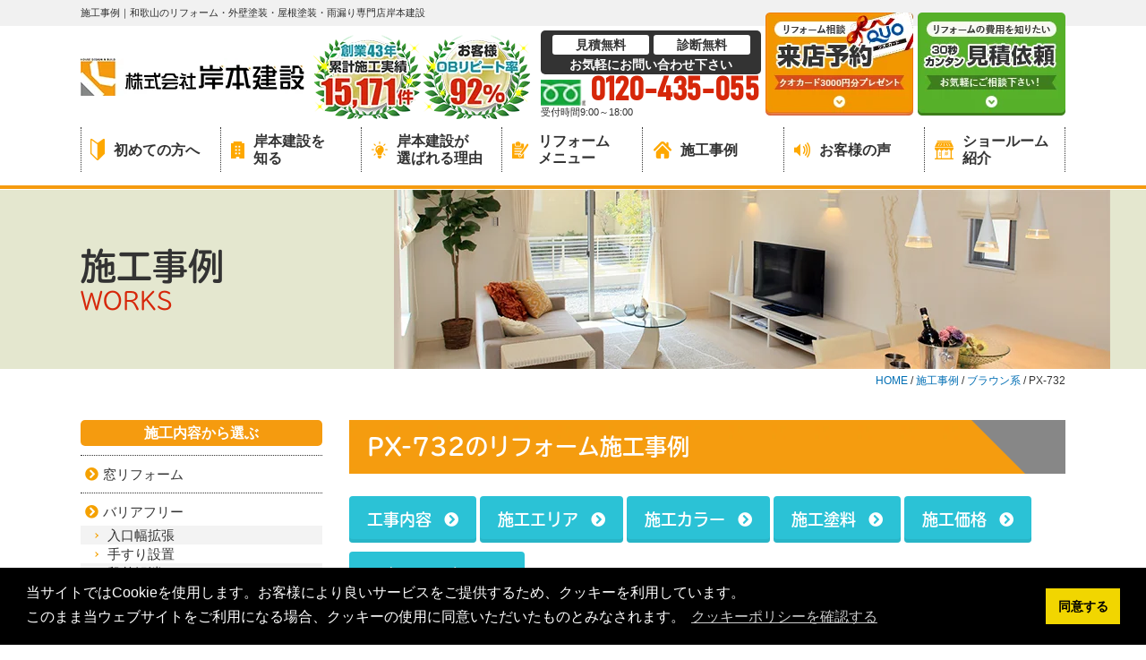

--- FILE ---
content_type: text/html; charset=UTF-8
request_url: https://www.kishimoto-k.co.jp/works/works_color/%E3%83%96%E3%83%A9%E3%82%A6%E3%83%B3%E7%B3%BB/px-732-%E3%83%96%E3%83%A9%E3%82%A6%E3%83%B3%E7%B3%BB/
body_size: 17105
content:
<!DOCTYPE html>
<html>

<head>
    <meta charset="UTF-8">
    <meta http-equiv="X-UA-Compatible" content="IE=edge" />
    <meta name="viewport" content="width=device-width" />
    <title>PX-732｜｜施工事例｜和歌山のリフォーム・外壁塗装・屋根塗装・雨漏り専門店岸本建設</title>
    <meta name="description" content="PX-732の施工事例です。創業43年で施工実績15,171件以上のリフォーム・外壁塗装・屋根塗装＆雨漏り専門店 岸本建設。和歌山市に地域密着で口コミ評判が高い優良工事専門店。和歌山県知事許可を持ち、高品質工事をお求め安い価格でご提供！【電話：0120-435-055】【無料見積・無料外壁診断・無料雨漏診断実施中】" />
            <meta name="keywords" content="施工事例,リフォーム,和歌山市,リフォーム工事,外壁塗装,外壁,キッチンリフォーム,リノベーション,水回りリフォーム,お風呂,トイレ,和歌山" />
        <meta name="format-detection" content="telephone=no" />
<!-- *** stylesheet *** -->
<link rel="stylesheet" type="text/css" href="https://cdn.jsdelivr.net/npm/cookieconsent@3/build/cookieconsent.min.css" />
    <link rel="stylesheet" media="all" href="https://www.kishimoto-k.co.jp/cms/wp-content/themes/kishimoto-k/style.css?1726811398" />
<link href="https://use.fontawesome.com/releases/v5.6.1/css/all.css" rel="stylesheet">
<!-- *** javascript *** -->
<script src="//ajax.googleapis.com/ajax/libs/jquery/2.0.3/jquery.min.js"></script>
<script src="https://www.kishimoto-k.co.jp/cms/wp-content/themes/kishimoto-k/js/Chart.js"></script>
<script src="https://www.kishimoto-k.co.jp/cms/wp-content/themes/kishimoto-k/js/jquery.dotdotdot.min.js"></script>
<script src="https://www.kishimoto-k.co.jp/cms/wp-content/themes/kishimoto-k/js/excanvas.js"></script>
<script src="https://www.kishimoto-k.co.jp/cms/wp-content/themes/kishimoto-k/js/jquery.heightLine.js"></script>
<script src="https://www.kishimoto-k.co.jp/cms/wp-content/themes/kishimoto-k/js/doubletaptogo.js"></script>
<script src="https://www.kishimoto-k.co.jp/cms/wp-content/themes/kishimoto-k/js/conf.js"></script>
    <script src="https://www.kishimoto-k.co.jp/cms/wp-content/themes/kishimoto-k/js/heightLineSetting.js"></script>
<script>
    (function(d) {
        var config = {
                kitId: 'gqq8tdu',
                scriptTimeout: 3000,
                async: true
            },
            h = d.documentElement,
            t = setTimeout(function() {
                h.className = h.className.replace(/\bwf-loading\b/g, "") + " wf-inactive";
            }, config.scriptTimeout),
            tk = d.createElement("script"),
            f = false,
            s = d.getElementsByTagName("script")[0],
            a;
        h.className += " wf-loading";
        tk.src = 'https://use.typekit.net/' + config.kitId + '.js';
        tk.async = true;
        tk.onload = tk.onreadystatechange = function() {
            a = this.readyState;
            if (f || a && a != "complete" && a != "loaded") return;
            f = true;
            clearTimeout(t);
            try {
                Typekit.load(config)
            } catch (e) {}
        };
        s.parentNode.insertBefore(tk, s)
    })(document);
</script>

<link href="https://fonts.googleapis.com/css?family=Anton" rel="stylesheet">
<!-- *** googleanalytics *** -->
<!-- Google Tag Manager -->
<script>(function(w,d,s,l,i){w[l]=w[l]||[];w[l].push({'gtm.start':
new Date().getTime(),event:'gtm.js'});var f=d.getElementsByTagName(s)[0],
j=d.createElement(s),dl=l!='dataLayer'?'&l='+l:'';j.async=true;j.src=
'https://www.googletagmanager.com/gtm.js?id='+i+dl;f.parentNode.insertBefore(j,f);
})(window,document,'script','dataLayer','GTM-KP2WRF9');</script>
<!-- End Google Tag Manager -->
<!-- *** /googleanalytics *** -->
    <link rel='dns-prefetch' href='//webfonts.xserver.jp' />
<link rel='dns-prefetch' href='//s.w.org' />
		<script type="text/javascript">
			window._wpemojiSettings = {"baseUrl":"https:\/\/s.w.org\/images\/core\/emoji\/13.0.1\/72x72\/","ext":".png","svgUrl":"https:\/\/s.w.org\/images\/core\/emoji\/13.0.1\/svg\/","svgExt":".svg","source":{"concatemoji":"https:\/\/www.kishimoto-k.co.jp\/cms\/wp-includes\/js\/wp-emoji-release.min.js?ver=5.6.16"}};
			!function(e,a,t){var n,r,o,i=a.createElement("canvas"),p=i.getContext&&i.getContext("2d");function s(e,t){var a=String.fromCharCode;p.clearRect(0,0,i.width,i.height),p.fillText(a.apply(this,e),0,0);e=i.toDataURL();return p.clearRect(0,0,i.width,i.height),p.fillText(a.apply(this,t),0,0),e===i.toDataURL()}function c(e){var t=a.createElement("script");t.src=e,t.defer=t.type="text/javascript",a.getElementsByTagName("head")[0].appendChild(t)}for(o=Array("flag","emoji"),t.supports={everything:!0,everythingExceptFlag:!0},r=0;r<o.length;r++)t.supports[o[r]]=function(e){if(!p||!p.fillText)return!1;switch(p.textBaseline="top",p.font="600 32px Arial",e){case"flag":return s([127987,65039,8205,9895,65039],[127987,65039,8203,9895,65039])?!1:!s([55356,56826,55356,56819],[55356,56826,8203,55356,56819])&&!s([55356,57332,56128,56423,56128,56418,56128,56421,56128,56430,56128,56423,56128,56447],[55356,57332,8203,56128,56423,8203,56128,56418,8203,56128,56421,8203,56128,56430,8203,56128,56423,8203,56128,56447]);case"emoji":return!s([55357,56424,8205,55356,57212],[55357,56424,8203,55356,57212])}return!1}(o[r]),t.supports.everything=t.supports.everything&&t.supports[o[r]],"flag"!==o[r]&&(t.supports.everythingExceptFlag=t.supports.everythingExceptFlag&&t.supports[o[r]]);t.supports.everythingExceptFlag=t.supports.everythingExceptFlag&&!t.supports.flag,t.DOMReady=!1,t.readyCallback=function(){t.DOMReady=!0},t.supports.everything||(n=function(){t.readyCallback()},a.addEventListener?(a.addEventListener("DOMContentLoaded",n,!1),e.addEventListener("load",n,!1)):(e.attachEvent("onload",n),a.attachEvent("onreadystatechange",function(){"complete"===a.readyState&&t.readyCallback()})),(n=t.source||{}).concatemoji?c(n.concatemoji):n.wpemoji&&n.twemoji&&(c(n.twemoji),c(n.wpemoji)))}(window,document,window._wpemojiSettings);
		</script>
		<style type="text/css">
img.wp-smiley,
img.emoji {
	display: inline !important;
	border: none !important;
	box-shadow: none !important;
	height: 1em !important;
	width: 1em !important;
	margin: 0 .07em !important;
	vertical-align: -0.1em !important;
	background: none !important;
	padding: 0 !important;
}
</style>
	<link rel='stylesheet' id='wp-block-library-css'  href='https://www.kishimoto-k.co.jp/cms/wp-includes/css/dist/block-library/style.min.css?ver=5.6.16' type='text/css' media='all' />
<link rel='stylesheet' id='contact-form-7-css'  href='https://www.kishimoto-k.co.jp/cms/wp-content/plugins/contact-form-7/includes/css/styles.css?ver=5.3.2' type='text/css' media='all' />
<link rel='stylesheet' id='responsive-lightbox-fancybox-css'  href='https://www.kishimoto-k.co.jp/cms/wp-content/plugins/responsive-lightbox/assets/fancybox/jquery.fancybox.min.css?ver=2.3.1' type='text/css' media='all' />
<link rel='stylesheet' id='toc-screen-css'  href='https://www.kishimoto-k.co.jp/cms/wp-content/plugins/table-of-contents-plus/screen.min.css?ver=2106' type='text/css' media='all' />
<link rel='stylesheet' id='wp-pagenavi-css'  href='https://www.kishimoto-k.co.jp/cms/wp-content/plugins/wp-pagenavi/pagenavi-css.css?ver=2.70' type='text/css' media='all' />
<link rel='stylesheet' id='jquery-ui-smoothness-css'  href='https://www.kishimoto-k.co.jp/cms/wp-content/plugins/contact-form-7/includes/js/jquery-ui/themes/smoothness/jquery-ui.min.css?ver=1.11.4' type='text/css' media='screen' />
<script type='text/javascript' src='https://www.kishimoto-k.co.jp/cms/wp-includes/js/jquery/jquery.min.js?ver=3.5.1' id='jquery-core-js'></script>
<script type='text/javascript' src='https://www.kishimoto-k.co.jp/cms/wp-includes/js/jquery/jquery-migrate.min.js?ver=3.3.2' id='jquery-migrate-js'></script>
<script type='text/javascript' src='//webfonts.xserver.jp/js/xserver.js?ver=1.2.1' id='typesquare_std-js'></script>
<script type='text/javascript' src='https://www.kishimoto-k.co.jp/cms/wp-content/plugins/responsive-lightbox/assets/fancybox/jquery.fancybox.min.js?ver=2.3.1' id='responsive-lightbox-fancybox-js'></script>
<script type='text/javascript' src='https://www.kishimoto-k.co.jp/cms/wp-content/plugins/responsive-lightbox/assets/infinitescroll/infinite-scroll.pkgd.min.js?ver=5.6.16' id='responsive-lightbox-infinite-scroll-js'></script>
<script type='text/javascript' id='responsive-lightbox-js-extra'>
/* <![CDATA[ */
var rlArgs = {"script":"fancybox","selector":"lightbox","customEvents":"","activeGalleries":"1","modal":"0","showOverlay":"1","showCloseButton":"1","enableEscapeButton":"1","hideOnOverlayClick":"1","hideOnContentClick":"0","cyclic":"0","showNavArrows":"1","autoScale":"1","scrolling":"yes","centerOnScroll":"1","opacity":"1","overlayOpacity":"70","overlayColor":"#666","titleShow":"1","titlePosition":"outside","transitions":"fade","easings":"swing","speeds":"300","changeSpeed":"300","changeFade":"100","padding":"5","margin":"5","videoWidth":"1080","videoHeight":"720","woocommerce_gallery":"0","ajaxurl":"https:\/\/www.kishimoto-k.co.jp\/cms\/wp-admin\/admin-ajax.php","nonce":"361fdfd83a"};
/* ]]> */
</script>
<script type='text/javascript' src='https://www.kishimoto-k.co.jp/cms/wp-content/plugins/responsive-lightbox/js/front.js?ver=2.3.1' id='responsive-lightbox-js'></script>
<link rel="https://api.w.org/" href="https://www.kishimoto-k.co.jp/wp-json/" /><link rel="icon" href="https://www.kishimoto-k.co.jp/cms/wp-content/uploads/2021/01/cropped-eecbb3f3faff6347fe025e318b7ef3ab-32x32.jpg" sizes="32x32" />
<link rel="icon" href="https://www.kishimoto-k.co.jp/cms/wp-content/uploads/2021/01/cropped-eecbb3f3faff6347fe025e318b7ef3ab-192x192.jpg" sizes="192x192" />
<link rel="apple-touch-icon" href="https://www.kishimoto-k.co.jp/cms/wp-content/uploads/2021/01/cropped-eecbb3f3faff6347fe025e318b7ef3ab-180x180.jpg" />
<meta name="msapplication-TileImage" content="https://www.kishimoto-k.co.jp/cms/wp-content/uploads/2021/01/cropped-eecbb3f3faff6347fe025e318b7ef3ab-270x270.jpg" />
</head>

<body data-rsssl=1 id="works" >

    <!-- Google Tag Manager (noscript) -->
    <noscript><iframe src="https://www.googletagmanager.com/ns.html?id=GTM-KP2WRF9" height="0" width="0" style="display:none;visibility:hidden"></iframe></noscript>
    <!-- End Google Tag Manager (noscript) -->
            <header>


            <div class="htxt">
                <div class="inner">
                                            <p><strong>施工事例｜和歌山のリフォーム・外壁塗装・屋根塗装・雨漏り専門店岸本建設</strong></p>
                                    </div>
            </div>
            
            <div class="spmenubtn spblock">
                <a href="javascript:switchMenu();">
                    <span></span>
                    <span></span>
                    <span></span>
                    <span>MENU</span>
                </a>
            </div>
            <div class="inner">
                <div class="floatL">
                    <div class="hdrLogo">
                                                <a href="https://www.kishimoto-k.co.jp/"><img src="https://www.kishimoto-k.co.jp/cms/wp-content/uploads/2020/07/hlogo.png" alt="和歌山市、阪南市、岬町のリフォームはリフォームと屋根外壁塗装専門店 岸本建設" class="logo01" /></a>
                                                    <img src="https://www.kishimoto-k.co.jp/cms/wp-content/uploads/2025/07/medal.png" alt="和歌山市のリフォームと屋根外壁塗装専門店 岸本建設" class="logo02" />                                            </div>
                </div>
                                    <div class="floatR">
                        <div class="hdrContact">
                            <p class="contactCatch"><span>見積無料</span><span>診断無料</span><br>お気軽にお問い合わせ下さい</p>
                            <p class="tel"><span class="tel-link fdl">0120-435-055</span>受付時間9:00～18:00</p>
                        </div>
                        <ul class="hdrBnr">
                            <li><a href="https://www.kishimoto-k.co.jp/showroom/"><img src="https://www.kishimoto-k.co.jp/cms/wp-content/themes/kishimoto-k/img/hdr_bnr_reserve.png" alt="リフォームと外壁塗装の相談がしたい ショールーム来店予約"></a></li>
                            <li><a href="https://www.kishimoto-k.co.jp/contact/"><img src="https://www.kishimoto-k.co.jp/cms/wp-content/themes/kishimoto-k/img/hdr_bnr_contact.png" alt="リフォームと外壁塗装の費用を知りたい お問い合わせ・ご相談"></a></li>
                        </ul>
                    </div>
                            </div>
                <nav>
        <ul id="gNav">
            <li class="gnav01"><a href="https://www.kishimoto-k.co.jp/beginner/"><img src="https://www.kishimoto-k.co.jp/cms/wp-content/themes/kishimoto-k/img/ico_gnav01.png" alt="リフォームと外壁塗装が初めてならこちら">初めての方へ</a></li>
            <li class="gnav02"><a href="https://www.kishimoto-k.co.jp/corporate/"><img src="https://www.kishimoto-k.co.jp/cms/wp-content/themes/kishimoto-k/img/ico_gnav02.png" alt="和歌山市のリフォームと屋根外壁塗装専門店 岸本建設について">岸本建設を<br>知る</a></li>
            <li class="gnav03"><a href="https://www.kishimoto-k.co.jp/reason/"><img src="https://www.kishimoto-k.co.jp/cms/wp-content/themes/kishimoto-k/img/ico_gnav03.png" alt="和歌山市で岸本建設が選ばれ続ける理由">岸本建設が<br>選ばれる理由</a></li>
            <li class="gnav04"><a href="https://www.kishimoto-k.co.jp/menu/"><img src="https://www.kishimoto-k.co.jp/cms/wp-content/themes/kishimoto-k/img/ico_gnav04.png" alt="リフォーム・外壁塗装メニュー">リフォーム<br>メニュー</a>
                <ul class="dropMenu">
                    	<li class="cat-item cat-item-142"><a href="https://www.kishimoto-k.co.jp/menu/part/wallpaint/" title="一般的な和歌山の戸建て住宅130㎡の場合">外壁塗装</a>
</li>
	<li class="cat-item cat-item-148"><a href="https://www.kishimoto-k.co.jp/menu/part/roofpaint/" title="一般的な和歌山の戸建て住宅80㎡の場合">屋根塗装</a>
</li>
	<li class="cat-item cat-item-2"><a href="https://www.kishimoto-k.co.jp/menu/part/kitchen/" title="岸本建設なら間取りと生活スタイルにあったキッチンがきっと見つかります。">キッチンリフォーム</a>
</li>
	<li class="cat-item cat-item-3"><a href="https://www.kishimoto-k.co.jp/menu/part/bath/" title="お風呂リフォームで快適＆あったかなバスタイムを過ごしましょう！">お風呂リフォーム</a>
</li>
	<li class="cat-item cat-item-4"><a href="https://www.kishimoto-k.co.jp/menu/part/toilet/" title="リフォームでトイレを安らぎの場所に！便座も便器もスペースやデザイン、機能、各種取り揃えています。">トイレリフォーム</a>
</li>
	<li class="cat-item cat-item-143"><a href="https://www.kishimoto-k.co.jp/menu/part/dressing/" title="最新型の洗面化粧台で朝の時間もさわやかに！">洗面化粧台リフォーム</a>
</li>
	<li class="cat-item cat-item-145"><a href="https://www.kishimoto-k.co.jp/menu/part/stove/" title="最新型のコンロで安全＆お料理ラクラク！！">コンロ・IH</a>
</li>
	<li class="cat-item cat-item-61"><a href="https://www.kishimoto-k.co.jp/menu/part/interior/" title="経年劣化で傷んだ床や壁紙を張り替えたいといった簡易なリフォームから、和室を洋室にしたい、間取りを変更したいといった大規模なフルリフォームまで、ご希望に応じて対応しております。 ">全面改装リフォーム</a>
</li>
                    <li><a href="https://www.kishimoto-k.co.jp/dismantling/">解体工事</a></li>
                </ul>
            </li>
            <li class="gnav05"><a href="https://www.kishimoto-k.co.jp/works/"><img src="https://www.kishimoto-k.co.jp/cms/wp-content/themes/kishimoto-k/img/ico_gnav05.png" alt="施工事例">施工事例</a></li>
            <li class="gnav06"><a href="https://www.kishimoto-k.co.jp/voice/"><img src="https://www.kishimoto-k.co.jp/cms/wp-content/themes/kishimoto-k/img/ico_gnav06.png" alt="和歌山市のお客様の声">お客様の声</a></li>
            <li class="gnav07"><a href="https://www.kishimoto-k.co.jp/showroom/"><img src="https://www.kishimoto-k.co.jp/cms/wp-content/themes/kishimoto-k/img/ico_gnav07.png" alt="和歌山市ショールーム">ショールーム<br>紹介</a></li>
        </ul>
    </nav>
        </header>

                                            <div id="pageTitle">
                <div class="inner" style="background:url(https://www.kishimoto-k.co.jp/cms/wp-content/uploads/2020/07/kaso_top.jpg);">
                    <h1>施工事例<span>WORKS</span></h1>
                </div>
            </div>
                            <div id="pagePath">
                    <p><!-- Breadcrumb NavXT 6.6.0 -->
<span property="itemListElement" typeof="ListItem"><a property="item" typeof="WebPage" title="Go to 和歌山のリフォーム・外壁塗装・屋根塗装・雨漏り専門店岸本建設." href="https://www.kishimoto-k.co.jp" class="home" ><span property="name">HOME</span></a><meta property="position" content="1"></span> / <span property="itemListElement" typeof="ListItem"><a property="item" typeof="WebPage" title="Go to 施工事例." href="https://www.kishimoto-k.co.jp/works/" class="post post-works-archive" ><span property="name">施工事例</span></a><meta property="position" content="2"></span> / <span property="itemListElement" typeof="ListItem"><a property="item" typeof="WebPage" title="Go to the ブラウン系 施工カラー archives." href="https://www.kishimoto-k.co.jp/works/works_color/%e3%83%96%e3%83%a9%e3%82%a6%e3%83%b3%e7%b3%bb/" class="taxonomy works_color" ><span property="name">ブラウン系</span></a><meta property="position" content="3"></span> / <span property="itemListElement" typeof="ListItem"><span property="name">PX-732</span><meta property="position" content="4"></span></p>
                </div>
                    
        
        <div id="contents">
                        <section id="main" >
            <!-- /header.php ヘッダー -->
<!-- archive.php アーカイブページテンプレート -->

<!-- worksL.php -->



	
	<article>
		<div class="archiveList worksBox textCenter">
			<h2><span></span>PX-732のリフォーム施工事例</h2>

			
			<div class="warksTaxList">
				<p class="btn tglBtn"><a href="" class="toggleBtn">工事内容</a></p>
				<ul class="taxList" style="display:none;">
						<li class="cat-item cat-item-423"><a href="https://www.kishimoto-k.co.jp/works/works_tax/%e7%aa%93%e3%83%aa%e3%83%95%e3%82%a9%e3%83%bc%e3%83%a0/">窓リフォーム</a>
</li>
	<li class="cat-item cat-item-292"><a href="https://www.kishimoto-k.co.jp/works/works_tax/%e3%83%90%e3%83%aa%e3%82%a2%e3%83%95%e3%83%aa%e3%83%bc/">バリアフリー</a>
</li>
	<li class="cat-item cat-item-287"><a href="https://www.kishimoto-k.co.jp/works/works_tax/%e7%9c%81%e3%82%a8%e3%83%8d%e3%83%aa%e3%83%95%e3%82%a9%e3%83%bc%e3%83%a0/">省エネリフォーム</a>
</li>
	<li class="cat-item cat-item-222"><a href="https://www.kishimoto-k.co.jp/works/works_tax/%e5%b1%8b%e4%b8%8a%e9%98%b2%e6%b0%b4/">屋上防水</a>
</li>
	<li class="cat-item cat-item-220"><a href="https://www.kishimoto-k.co.jp/works/works_tax/%e5%b1%8b%e6%a0%b9%e3%82%ab%e3%83%90%e3%83%bc/">屋根カバー</a>
</li>
	<li class="cat-item cat-item-218"><a href="https://www.kishimoto-k.co.jp/works/works_tax/%e5%ba%97%e8%88%97%e3%83%aa%e3%83%95%e3%82%a9%e3%83%bc%e3%83%a0/">店舗リフォーム</a>
</li>
	<li class="cat-item cat-item-209"><a href="https://www.kishimoto-k.co.jp/works/works_tax/%e5%80%89%e5%ba%ab%e5%a1%97%e8%a3%85/">倉庫塗装</a>
</li>
	<li class="cat-item cat-item-207"><a href="https://www.kishimoto-k.co.jp/works/works_tax/%e7%8e%84%e9%96%a2/">玄関</a>
</li>
	<li class="cat-item cat-item-184"><a href="https://www.kishimoto-k.co.jp/works/works_tax/%e5%86%85%e8%a3%85/">内装</a>
</li>
	<li class="cat-item cat-item-180"><a href="https://www.kishimoto-k.co.jp/works/works_tax/%e5%86%85%e8%a3%85%e3%83%aa%e3%83%95%e3%82%a9%e3%83%bc%e3%83%a0/">内装リフォーム</a>
</li>
	<li class="cat-item cat-item-161"><a href="https://www.kishimoto-k.co.jp/works/works_tax/%e8%a3%9c%e4%bf%ae%e5%b7%a5%e4%ba%8b/">補修工事</a>
</li>
	<li class="cat-item cat-item-158"><a href="https://www.kishimoto-k.co.jp/works/works_tax/%e5%b1%8b%e6%a0%b9%e8%91%ba%e3%81%8d%e6%9b%bf%e3%81%88/">屋根葺き替え</a>
</li>
	<li class="cat-item cat-item-78"><a href="https://www.kishimoto-k.co.jp/works/works_tax/%e3%82%ad%e3%83%83%e3%83%81%e3%83%b3/">キッチン</a>
</li>
	<li class="cat-item cat-item-76"><a href="https://www.kishimoto-k.co.jp/works/works_tax/%e3%81%8a%e9%a2%a8%e5%91%82/">お風呂</a>
</li>
	<li class="cat-item cat-item-80"><a href="https://www.kishimoto-k.co.jp/works/works_tax/%e3%83%88%e3%82%a4%e3%83%ac/">トイレ</a>
</li>
	<li class="cat-item cat-item-82"><a href="https://www.kishimoto-k.co.jp/works/works_tax/%e6%b4%97%e9%9d%a2%e6%89%80/">洗面所</a>
</li>
	<li class="cat-item cat-item-121"><a href="https://www.kishimoto-k.co.jp/works/works_tax/%e5%92%8c%e5%ae%a4%e2%86%92%e6%b4%8b%e5%ae%a4/">和室→洋室</a>
</li>
	<li class="cat-item cat-item-114"><a href="https://www.kishimoto-k.co.jp/works/works_tax/%e4%b8%ad%e5%8f%a4%e7%89%a9%e4%bb%b6%e3%83%aa%e3%83%95%e3%82%a9%e3%83%bc%e3%83%a0/">中古物件リフォーム</a>
</li>
	<li class="cat-item cat-item-146"><a href="https://www.kishimoto-k.co.jp/works/works_tax/%e5%a4%96%e5%a3%81%e5%a1%97%e8%a3%85/">外壁塗装</a>
</li>
	<li class="cat-item cat-item-147"><a href="https://www.kishimoto-k.co.jp/works/works_tax/%e5%b1%8b%e6%a0%b9%e5%a1%97%e8%a3%85/">屋根塗装</a>
</li>
	<li class="cat-item cat-item-156"><a href="https://www.kishimoto-k.co.jp/works/works_tax/kaitai/">解体工事</a>
</li>
				</ul>
				<p class="btn tglBtn"><a href="" class="toggleBtn">施工エリア</a></p>
				<ul class="taxList" style="display:none;">
						<li class="cat-item cat-item-481"><a href="https://www.kishimoto-k.co.jp/works/works_area/%e6%a9%8b%e6%9c%ac%e5%b8%82/">橋本市</a>
</li>
	<li class="cat-item cat-item-473"><a href="https://www.kishimoto-k.co.jp/works/works_area/%e7%99%bd%e6%b5%9c%e7%94%ba/">白浜町</a>
</li>
	<li class="cat-item cat-item-456"><a href="https://www.kishimoto-k.co.jp/works/works_area/%e6%b3%89%e4%bd%90%e9%87%8e%e5%b8%82/">泉佐野市</a>
</li>
	<li class="cat-item cat-item-421"><a href="https://www.kishimoto-k.co.jp/works/works_area/%e6%9c%89%e7%94%b0%e5%b8%82/">有田市</a>
</li>
	<li class="cat-item cat-item-212"><a href="https://www.kishimoto-k.co.jp/works/works_area/%e7%b4%80%e7%be%8e%e9%87%8e%e7%94%ba/">紀美野町</a>
</li>
	<li class="cat-item cat-item-179"><a href="https://www.kishimoto-k.co.jp/works/works_area/%e5%b2%ac%e7%94%ba/">岬町</a>
</li>
	<li class="cat-item cat-item-160"><a href="https://www.kishimoto-k.co.jp/works/works_area/%e7%b4%80%e3%81%ae%e5%b7%9d%e5%b8%82/">紀の川市</a>
</li>
	<li class="cat-item cat-item-151"><a href="https://www.kishimoto-k.co.jp/works/works_area/%e6%b5%b7%e5%8d%97%e5%b8%82/">海南市</a>
</li>
	<li class="cat-item cat-item-150"><a href="https://www.kishimoto-k.co.jp/works/works_area/%e5%b2%a9%e5%87%ba%e5%b8%82/">岩出市</a>
</li>
	<li class="cat-item cat-item-26"><a href="https://www.kishimoto-k.co.jp/works/works_area/%e5%92%8c%e6%ad%8c%e5%b1%b1%e5%b8%82/">和歌山市</a>
</li>
				</ul>
				<p class="btn tglBtn"><a href="" class="toggleBtn">施工カラー</a></p>
				<ul class="taxList colorList" style="display:none;">
					<li><a href="https://www.kishimoto-k.co.jp/works/">全ての施工カラー</a></li>
						<li class="cat-item cat-item-483"><a href="https://www.kishimoto-k.co.jp/works/works_color/%e8%8f%8a%e6%b0%b4sw-12/">菊水SW-12</a>
</li>
	<li class="cat-item cat-item-482"><a href="https://www.kishimoto-k.co.jp/works/works_color/%e8%8f%8a%e6%b0%b4sw-32/">菊水SW-32</a>
</li>
	<li class="cat-item cat-item-476"><a href="https://www.kishimoto-k.co.jp/works/works_color/8072%ef%bc%88%e3%83%af%e3%83%bc%e3%83%a0%e3%82%af%e3%83%ac%e3%82%a4%ef%bc%89/">8072（ワームクレイ）</a>
</li>
	<li class="cat-item cat-item-475"><a href="https://www.kishimoto-k.co.jp/works/works_color/8201%e3%80%80%e3%82%b7%e3%83%ab%e3%82%ad%e3%83%bc%e3%83%9b%e3%83%af%e3%82%a4%e3%83%88/">8201　シルキーホワイト</a>
</li>
	<li class="cat-item cat-item-469"><a href="https://www.kishimoto-k.co.jp/works/works_color/%e3%82%a8%e3%82%b3%e3%82%b0%e3%83%ac%e3%83%bc/">エコグレー</a>
</li>
	<li class="cat-item cat-item-463"><a href="https://www.kishimoto-k.co.jp/works/works_color/8203%e3%80%80%e3%83%ad%e3%83%bc%e3%82%ba%e3%83%99%e3%83%bc%e3%82%b8%e3%83%a5/">8203　ローズベージュ</a>
</li>
	<li class="cat-item cat-item-459"><a href="https://www.kishimoto-k.co.jp/works/works_color/%e3%83%8a%e3%83%81%e3%83%a5%e3%83%a9%e3%83%ab%e3%82%b7%e3%83%ab%e3%83%90%e3%83%bc/">ナチュラルシルバー</a>
</li>
	<li class="cat-item cat-item-300"><a href="https://www.kishimoto-k.co.jp/works/works_color/%e3%82%b0%e3%83%aa%e3%83%bc%e3%83%b3%e7%b3%bb/">グリーン系</a>
<ul class='children'>
	<li class="cat-item cat-item-370"><a href="https://www.kishimoto-k.co.jp/works/works_color/%e3%82%b0%e3%83%aa%e3%83%bc%e3%83%b3%e7%b3%bb/9021%ef%bc%88%e3%82%aa%e3%83%91%e3%83%bc%e3%83%ab%e3%82%b0%e3%83%aa%e3%83%bc%e3%83%b3%ef%bc%89/">9021（オパールグリーン）</a>
</li>
	<li class="cat-item cat-item-350"><a href="https://www.kishimoto-k.co.jp/works/works_color/%e3%82%b0%e3%83%aa%e3%83%bc%e3%83%b3%e7%b3%bb/8111%ef%bc%88%e3%82%aa%e3%83%bc%e3%82%bf%e3%83%a0%ef%bc%89/">8111（オータム）</a>
</li>
</ul>
</li>
	<li class="cat-item cat-item-303"><a href="https://www.kishimoto-k.co.jp/works/works_color/%e3%83%94%e3%83%b3%e3%82%af%e7%b3%bb/">ピンク系</a>
<ul class='children'>
	<li class="cat-item cat-item-466"><a href="https://www.kishimoto-k.co.jp/works/works_color/%e3%83%94%e3%83%b3%e3%82%af%e7%b3%bb/9015%ef%bc%88%e3%82%aa%e3%83%bc%e3%83%ab%e3%83%89%e3%83%ad%e3%83%bc%e3%82%ba%ef%bc%89/">9015（オールドローズ）</a>
</li>
</ul>
</li>
	<li class="cat-item cat-item-306 current-cat-parent current-cat-ancestor"><a href="https://www.kishimoto-k.co.jp/works/works_color/%e3%83%96%e3%83%a9%e3%82%a6%e3%83%b3%e7%b3%bb/">ブラウン系</a>
<ul class='children'>
	<li class="cat-item cat-item-477"><a href="https://www.kishimoto-k.co.jp/works/works_color/%e3%83%96%e3%83%a9%e3%82%a6%e3%83%b3%e7%b3%bb/8211%ef%bc%88%e3%82%b3%e3%83%bc%e3%83%92%e3%83%bc%e3%83%96%e3%83%a9%e3%82%a6%e3%83%b3%ef%bc%89/">8211（コーヒーブラウン）</a>
</li>
	<li class="cat-item cat-item-474"><a href="https://www.kishimoto-k.co.jp/works/works_color/%e3%83%96%e3%83%a9%e3%82%a6%e3%83%b3%e7%b3%bb/%e3%82%a8%e3%82%b3%e3%83%80%e3%83%bc%e3%82%af%e3%83%81%e3%83%a7%e3%82%b3%e3%83%ac%e3%83%bc%e3%83%88/">エコダークチョコレート</a>
</li>
	<li class="cat-item cat-item-467"><a href="https://www.kishimoto-k.co.jp/works/works_color/%e3%83%96%e3%83%a9%e3%82%a6%e3%83%b3%e7%b3%bb/8077%ef%bc%88%e3%83%a4%e3%83%a9%e3%83%a9%e3%83%96%e3%83%a9%e3%82%a6%e3%83%b3%ef%bc%89/">8077（ヤララブラウン）</a>
</li>
	<li class="cat-item cat-item-461"><a href="https://www.kishimoto-k.co.jp/works/works_color/%e3%83%96%e3%83%a9%e3%82%a6%e3%83%b3%e7%b3%bb/8074%ef%bc%88%e3%82%a2%e3%82%a4%e3%82%a2%e3%83%b3%e3%83%90%e3%83%bc%e3%82%b0%ef%bc%89/">8074（アイアンバーグ）</a>
</li>
	<li class="cat-item cat-item-455"><a href="https://www.kishimoto-k.co.jp/works/works_color/%e3%83%96%e3%83%a9%e3%82%a6%e3%83%b3%e7%b3%bb/clr-121/">CLR-121</a>
</li>
	<li class="cat-item cat-item-450"><a href="https://www.kishimoto-k.co.jp/works/works_color/%e3%83%96%e3%83%a9%e3%82%a6%e3%83%b3%e7%b3%bb/sc-44/">SC-44</a>
</li>
	<li class="cat-item cat-item-448"><a href="https://www.kishimoto-k.co.jp/works/works_color/%e3%83%96%e3%83%a9%e3%82%a6%e3%83%b3%e7%b3%bb/8088%e3%80%80%e3%83%a2%e3%82%ab/">8088　モカ</a>
</li>
	<li class="cat-item cat-item-443"><a href="https://www.kishimoto-k.co.jp/works/works_color/%e3%83%96%e3%83%a9%e3%82%a6%e3%83%b3%e7%b3%bb/px-728/">PX-728</a>
</li>
	<li class="cat-item cat-item-442"><a href="https://www.kishimoto-k.co.jp/works/works_color/%e3%83%96%e3%83%a9%e3%82%a6%e3%83%b3%e7%b3%bb/15-20b/">15-20B</a>
</li>
	<li class="cat-item cat-item-439"><a href="https://www.kishimoto-k.co.jp/works/works_color/%e3%83%96%e3%83%a9%e3%82%a6%e3%83%b3%e7%b3%bb/8076%e3%80%80%e3%83%aa%e3%83%bc%e3%82%ac%e3%83%ab%e3%83%96%e3%83%a9%e3%82%a6%e3%83%b3/">8076　リーガルブラウン</a>
</li>
	<li class="cat-item cat-item-436"><a href="https://www.kishimoto-k.co.jp/works/works_color/%e3%83%96%e3%83%a9%e3%82%a6%e3%83%b3%e7%b3%bb/09-30f/">09-30F</a>
</li>
	<li class="cat-item cat-item-432"><a href="https://www.kishimoto-k.co.jp/works/works_color/%e3%83%96%e3%83%a9%e3%82%a6%e3%83%b3%e7%b3%bb/%e3%83%96%e3%83%a9%e3%82%a6%e3%83%b3%e3%80%80ghn22/">ブラウン　GHN22</a>
</li>
	<li class="cat-item cat-item-430"><a href="https://www.kishimoto-k.co.jp/works/works_color/%e3%83%96%e3%83%a9%e3%82%a6%e3%83%b3%e7%b3%bb/%e3%83%8b%e3%83%a5%e3%83%bc%e3%83%96%e3%83%a9%e3%82%a6%e3%83%b3/">ニューブラウン</a>
</li>
	<li class="cat-item cat-item-420"><a href="https://www.kishimoto-k.co.jp/works/works_color/%e3%83%96%e3%83%a9%e3%82%a6%e3%83%b3%e7%b3%bb/19-40b/">19-40B</a>
</li>
	<li class="cat-item cat-item-396"><a href="https://www.kishimoto-k.co.jp/works/works_color/%e3%83%96%e3%83%a9%e3%82%a6%e3%83%b3%e7%b3%bb/05-40b/">05-40B</a>
</li>
	<li class="cat-item cat-item-391"><a href="https://www.kishimoto-k.co.jp/works/works_color/%e3%83%96%e3%83%a9%e3%82%a6%e3%83%b3%e7%b3%bb/15-50d/">15-50D</a>
</li>
	<li class="cat-item cat-item-388"><a href="https://www.kishimoto-k.co.jp/works/works_color/%e3%83%96%e3%83%a9%e3%82%a6%e3%83%b3%e7%b3%bb/05-30b/">05-30B</a>
</li>
	<li class="cat-item cat-item-383"><a href="https://www.kishimoto-k.co.jp/works/works_color/%e3%83%96%e3%83%a9%e3%82%a6%e3%83%b3%e7%b3%bb/17-30f/">17-30F</a>
</li>
	<li class="cat-item cat-item-381"><a href="https://www.kishimoto-k.co.jp/works/works_color/%e3%83%96%e3%83%a9%e3%82%a6%e3%83%b3%e7%b3%bb/15-30b/">15-30B</a>
</li>
	<li class="cat-item cat-item-379 current-cat"><a aria-current="page" href="https://www.kishimoto-k.co.jp/works/works_color/%e3%83%96%e3%83%a9%e3%82%a6%e3%83%b3%e7%b3%bb/px-732-%e3%83%96%e3%83%a9%e3%82%a6%e3%83%b3%e7%b3%bb/">PX-732</a>
</li>
	<li class="cat-item cat-item-377"><a href="https://www.kishimoto-k.co.jp/works/works_color/%e3%83%96%e3%83%a9%e3%82%a6%e3%83%b3%e7%b3%bb/px-736/">PX-736</a>
</li>
	<li class="cat-item cat-item-375"><a href="https://www.kishimoto-k.co.jp/works/works_color/%e3%83%96%e3%83%a9%e3%82%a6%e3%83%b3%e7%b3%bb/nd-342/">ND-342</a>
</li>
	<li class="cat-item cat-item-374"><a href="https://www.kishimoto-k.co.jp/works/works_color/%e3%83%96%e3%83%a9%e3%82%a6%e3%83%b3%e7%b3%bb/nd-372/">ND-372</a>
</li>
	<li class="cat-item cat-item-372"><a href="https://www.kishimoto-k.co.jp/works/works_color/%e3%83%96%e3%83%a9%e3%82%a6%e3%83%b3%e7%b3%bb/sc-22/">SC-22</a>
</li>
	<li class="cat-item cat-item-358"><a href="https://www.kishimoto-k.co.jp/works/works_color/%e3%83%96%e3%83%a9%e3%82%a6%e3%83%b3%e7%b3%bb/px-737/">PX-737</a>
</li>
	<li class="cat-item cat-item-351"><a href="https://www.kishimoto-k.co.jp/works/works_color/%e3%83%96%e3%83%a9%e3%82%a6%e3%83%b3%e7%b3%bb/px-733/">PX-733</a>
</li>
	<li class="cat-item cat-item-307"><a href="https://www.kishimoto-k.co.jp/works/works_color/%e3%83%96%e3%83%a9%e3%82%a6%e3%83%b3%e7%b3%bb/%e3%83%96%e3%83%a9%e3%82%a6%e3%83%b31/">ブラウン[1]</a>
</li>
</ul>
</li>
	<li class="cat-item cat-item-308"><a href="https://www.kishimoto-k.co.jp/works/works_color/%e3%83%96%e3%83%ab%e3%83%bc%e7%b3%bb/">ブルー系</a>
<ul class='children'>
	<li class="cat-item cat-item-480"><a href="https://www.kishimoto-k.co.jp/works/works_color/%e3%83%96%e3%83%ab%e3%83%bc%e7%b3%bb/%e3%83%8a%e3%82%b9%e3%82%b3%e3%83%b3/">ナスコン</a>
</li>
	<li class="cat-item cat-item-465"><a href="https://www.kishimoto-k.co.jp/works/works_color/%e3%83%96%e3%83%ab%e3%83%bc%e7%b3%bb/72-70d/">72-70D</a>
</li>
	<li class="cat-item cat-item-460"><a href="https://www.kishimoto-k.co.jp/works/works_color/%e3%83%96%e3%83%ab%e3%83%bc%e7%b3%bb/%e3%82%b9%e3%82%ab%e3%82%a4%e3%83%96%e3%83%ab%e3%83%bc/">スカイブルー</a>
</li>
	<li class="cat-item cat-item-435"><a href="https://www.kishimoto-k.co.jp/works/works_color/%e3%83%96%e3%83%ab%e3%83%bc%e7%b3%bb/8108%e3%80%80%e3%83%9e%e3%82%a6%e3%83%b3%e3%83%86%e3%83%b3%e3%83%96%e3%83%ab%e3%83%bc/">8108　マウンテンブルー</a>
</li>
	<li class="cat-item cat-item-380"><a href="https://www.kishimoto-k.co.jp/works/works_color/%e3%83%96%e3%83%ab%e3%83%bc%e7%b3%bb/75-30d/">75-30D</a>
</li>
	<li class="cat-item cat-item-371"><a href="https://www.kishimoto-k.co.jp/works/works_color/%e3%83%96%e3%83%ab%e3%83%bc%e7%b3%bb/65-40d/">65-40D</a>
</li>
	<li class="cat-item cat-item-368"><a href="https://www.kishimoto-k.co.jp/works/works_color/%e3%83%96%e3%83%ab%e3%83%bc%e7%b3%bb/75-20d/">75-20D</a>
</li>
	<li class="cat-item cat-item-341"><a href="https://www.kishimoto-k.co.jp/works/works_color/%e3%83%96%e3%83%ab%e3%83%bc%e7%b3%bb/75-20l-%e3%83%96%e3%83%ab%e3%83%bc%e7%b3%bb/">75-20L</a>
</li>
	<li class="cat-item cat-item-333"><a href="https://www.kishimoto-k.co.jp/works/works_color/%e3%83%96%e3%83%ab%e3%83%bc%e7%b3%bb/8216%ef%bc%88%e3%83%96%e3%83%ab%e3%83%bc%e3%82%a2%e3%83%83%e3%82%b7%e3%83%a5%ef%bc%89/">8216（ブルーアッシュ）</a>
</li>
</ul>
</li>
	<li class="cat-item cat-item-310"><a href="https://www.kishimoto-k.co.jp/works/works_color/%e7%99%bd%e3%83%bb%e3%83%99%e3%83%bc%e3%82%b8%e3%83%a5%e7%b3%bb/">白・ベージュ系</a>
<ul class='children'>
	<li class="cat-item cat-item-478"><a href="https://www.kishimoto-k.co.jp/works/works_color/%e7%99%bd%e3%83%bb%e3%83%99%e3%83%bc%e3%82%b8%e3%83%a5%e7%b3%bb/8093%ef%bc%88%e3%83%9a%e3%83%bc%e3%83%ab%e3%83%93%e3%82%b9%e3%82%b1%e3%83%83%e3%83%88%ef%bc%89/">8093（ペールビスケット）</a>
</li>
	<li class="cat-item cat-item-468"><a href="https://www.kishimoto-k.co.jp/works/works_color/%e7%99%bd%e3%83%bb%e3%83%99%e3%83%bc%e3%82%b8%e3%83%a5%e7%b3%bb/8204%e3%80%80%e3%82%b0%e3%83%ac%e3%83%bc%e3%82%b8%e3%83%a5/">8204　グレージュ</a>
</li>
	<li class="cat-item cat-item-457"><a href="https://www.kishimoto-k.co.jp/works/works_color/%e7%99%bd%e3%83%bb%e3%83%99%e3%83%bc%e3%82%b8%e3%83%a5%e7%b3%bb/8096%e3%80%80%e3%83%a9%e3%82%a4%e3%83%88%e3%82%af%e3%83%aa%e3%83%bc%e3%83%a0/">8096　ライトクリーム</a>
</li>
	<li class="cat-item cat-item-454"><a href="https://www.kishimoto-k.co.jp/works/works_color/%e7%99%bd%e3%83%bb%e3%83%99%e3%83%bc%e3%82%b8%e3%83%a5%e7%b3%bb/8112%ef%bc%88%e3%83%81%e3%83%bc%e3%83%8e%ef%bc%89/">8112（チーノ）</a>
</li>
	<li class="cat-item cat-item-451"><a href="https://www.kishimoto-k.co.jp/works/works_color/%e7%99%bd%e3%83%bb%e3%83%99%e3%83%bc%e3%82%b8%e3%83%a5%e7%b3%bb/nd-104/">ND-104</a>
</li>
	<li class="cat-item cat-item-445"><a href="https://www.kishimoto-k.co.jp/works/works_color/%e7%99%bd%e3%83%bb%e3%83%99%e3%83%bc%e3%82%b8%e3%83%a5%e7%b3%bb/8084%ef%bc%88%e3%83%a1%e3%83%aa%e3%83%bc%e3%83%8e%ef%bc%89/">8084（メリーノ）</a>
</li>
	<li class="cat-item cat-item-444"><a href="https://www.kishimoto-k.co.jp/works/works_color/%e7%99%bd%e3%83%bb%e3%83%99%e3%83%bc%e3%82%b8%e3%83%a5%e7%b3%bb/8113%ef%bc%88%e3%83%88%e3%82%a5%e3%83%ab%e3%83%bc%e3%83%9b%e3%83%af%e3%82%a4%e3%83%88%ef%bc%89/">8113（トゥルーホワイト）</a>
</li>
	<li class="cat-item cat-item-438"><a href="https://www.kishimoto-k.co.jp/works/works_color/%e7%99%bd%e3%83%bb%e3%83%99%e3%83%bc%e3%82%b8%e3%83%a5%e7%b3%bb/8091%e3%80%80%e3%83%96%e3%83%ad%e3%83%bc%e3%82%af%e3%83%b3%e3%83%9b%e3%83%af%e3%82%a4%e3%83%88/">8091　ブロークンホワイト</a>
</li>
	<li class="cat-item cat-item-437"><a href="https://www.kishimoto-k.co.jp/works/works_color/%e7%99%bd%e3%83%bb%e3%83%99%e3%83%bc%e3%82%b8%e3%83%a5%e7%b3%bb/21-60d/">21-60D</a>
</li>
	<li class="cat-item cat-item-431"><a href="https://www.kishimoto-k.co.jp/works/works_color/%e7%99%bd%e3%83%bb%e3%83%99%e3%83%bc%e3%82%b8%e3%83%a5%e7%b3%bb/8095%e3%80%80%e3%83%9f%e3%83%83%e3%83%89%e3%83%93%e3%82%b9%e3%82%b1%e3%83%83%e3%83%88/">8095　ミッドビスケット</a>
</li>
	<li class="cat-item cat-item-428"><a href="https://www.kishimoto-k.co.jp/works/works_color/%e7%99%bd%e3%83%bb%e3%83%99%e3%83%bc%e3%82%b8%e3%83%a5%e7%b3%bb/9010%e3%80%80%e3%82%af%e3%83%bc%e3%83%ab%e3%83%9b%e3%83%af%e3%82%a4%e3%83%88/">9010　クールホワイト</a>
</li>
	<li class="cat-item cat-item-414"><a href="https://www.kishimoto-k.co.jp/works/works_color/%e7%99%bd%e3%83%bb%e3%83%99%e3%83%bc%e3%82%b8%e3%83%a5%e7%b3%bb/9019%e3%80%80%e3%83%95%e3%82%a9%e3%82%ae%e3%83%bc%e3%82%aa%e3%83%ac%e3%83%b3%e3%82%b8/">9019　フォギーオレンジ</a>
</li>
	<li class="cat-item cat-item-398"><a href="https://www.kishimoto-k.co.jp/works/works_color/%e7%99%bd%e3%83%bb%e3%83%99%e3%83%bc%e3%82%b8%e3%83%a5%e7%b3%bb/n-90/">N-90</a>
</li>
	<li class="cat-item cat-item-389"><a href="https://www.kishimoto-k.co.jp/works/works_color/%e7%99%bd%e3%83%bb%e3%83%99%e3%83%bc%e3%82%b8%e3%83%a5%e7%b3%bb/19-80b/">19-80B</a>
</li>
	<li class="cat-item cat-item-386"><a href="https://www.kishimoto-k.co.jp/works/works_color/%e7%99%bd%e3%83%bb%e3%83%99%e3%83%bc%e3%82%b8%e3%83%a5%e7%b3%bb/22-80c/">22-80C</a>
</li>
	<li class="cat-item cat-item-384"><a href="https://www.kishimoto-k.co.jp/works/works_color/%e7%99%bd%e3%83%bb%e3%83%99%e3%83%bc%e3%82%b8%e3%83%a5%e7%b3%bb/19-85b/">19-85B</a>
</li>
	<li class="cat-item cat-item-378"><a href="https://www.kishimoto-k.co.jp/works/works_color/%e7%99%bd%e3%83%bb%e3%83%99%e3%83%bc%e3%82%b8%e3%83%a5%e7%b3%bb/px-732/">PX-732</a>
</li>
	<li class="cat-item cat-item-369"><a href="https://www.kishimoto-k.co.jp/works/works_color/%e7%99%bd%e3%83%bb%e3%83%99%e3%83%bc%e3%82%b8%e3%83%a5%e7%b3%bb/px-734/">PX-734</a>
</li>
	<li class="cat-item cat-item-367"><a href="https://www.kishimoto-k.co.jp/works/works_color/%e7%99%bd%e3%83%bb%e3%83%99%e3%83%bc%e3%82%b8%e3%83%a5%e7%b3%bb/nd-102/">ND-102</a>
</li>
	<li class="cat-item cat-item-366"><a href="https://www.kishimoto-k.co.jp/works/works_color/%e7%99%bd%e3%83%bb%e3%83%99%e3%83%bc%e3%82%b8%e3%83%a5%e7%b3%bb/25-90a/">25-90A</a>
</li>
	<li class="cat-item cat-item-365"><a href="https://www.kishimoto-k.co.jp/works/works_color/%e7%99%bd%e3%83%bb%e3%83%99%e3%83%bc%e3%82%b8%e3%83%a5%e7%b3%bb/nd-108/">ND-108</a>
</li>
	<li class="cat-item cat-item-362"><a href="https://www.kishimoto-k.co.jp/works/works_color/%e7%99%bd%e3%83%bb%e3%83%99%e3%83%bc%e3%82%b8%e3%83%a5%e7%b3%bb/px-774/">PX-774</a>
</li>
	<li class="cat-item cat-item-360"><a href="https://www.kishimoto-k.co.jp/works/works_color/%e7%99%bd%e3%83%bb%e3%83%99%e3%83%bc%e3%82%b8%e3%83%a5%e7%b3%bb/22-90a/">22-90A</a>
</li>
	<li class="cat-item cat-item-357"><a href="https://www.kishimoto-k.co.jp/works/works_color/%e7%99%bd%e3%83%bb%e3%83%99%e3%83%bc%e3%82%b8%e3%83%a5%e7%b3%bb/sc-23/">SC-23</a>
</li>
	<li class="cat-item cat-item-356"><a href="https://www.kishimoto-k.co.jp/works/works_color/%e7%99%bd%e3%83%bb%e3%83%99%e3%83%bc%e3%82%b8%e3%83%a5%e7%b3%bb/sc-01/">SC-01</a>
</li>
	<li class="cat-item cat-item-355"><a href="https://www.kishimoto-k.co.jp/works/works_color/%e7%99%bd%e3%83%bb%e3%83%99%e3%83%bc%e3%82%b8%e3%83%a5%e7%b3%bb/8085%ef%bc%88%e3%82%aa%e3%83%95%e3%83%9b%e3%83%af%e3%82%a4%e3%83%88%ef%bc%89-%e7%99%bd%e3%83%bb%e3%83%99%e3%83%bc%e3%82%b8%e3%83%a5%e7%b3%bb/">8085（オフホワイト）</a>
</li>
	<li class="cat-item cat-item-347"><a href="https://www.kishimoto-k.co.jp/works/works_color/%e7%99%bd%e3%83%bb%e3%83%99%e3%83%bc%e3%82%b8%e3%83%a5%e7%b3%bb/%e3%83%8b%e3%83%a5%e3%83%bc%e3%83%88%e3%83%a9%e3%83%ab%e3%83%9b%e3%83%af%e3%82%a4%e3%83%88%ef%bc%888092-%ef%bc%89/">ニュートラルホワイト（8092 ）</a>
</li>
	<li class="cat-item cat-item-346"><a href="https://www.kishimoto-k.co.jp/works/works_color/%e7%99%bd%e3%83%bb%e3%83%99%e3%83%bc%e3%82%b8%e3%83%a5%e7%b3%bb/%e3%82%b5%e3%83%b3%e3%83%80%e3%83%ab%e3%82%a6%e3%83%83%e3%83%89%ef%bc%888086%ef%bc%89/">サンダルウッド（8086）</a>
</li>
	<li class="cat-item cat-item-343"><a href="https://www.kishimoto-k.co.jp/works/works_color/%e7%99%bd%e3%83%bb%e3%83%99%e3%83%bc%e3%82%b8%e3%83%a5%e7%b3%bb/8097%ef%bc%88%e3%83%a9%e3%82%a4%e3%83%88%e3%83%a9%e3%83%86%ef%bc%89-%e7%99%bd%e3%83%bb%e3%83%99%e3%83%bc%e3%82%b8%e3%83%a5%e7%b3%bb/">8097（ライトラテ）</a>
</li>
	<li class="cat-item cat-item-342"><a href="https://www.kishimoto-k.co.jp/works/works_color/%e7%99%bd%e3%83%bb%e3%83%99%e3%83%bc%e3%82%b8%e3%83%a5%e7%b3%bb/sc-09-%e7%99%bd%e3%83%bb%e3%83%99%e3%83%bc%e3%82%b8%e3%83%a5%e7%b3%bb/">SC-09</a>
</li>
	<li class="cat-item cat-item-311"><a href="https://www.kishimoto-k.co.jp/works/works_color/%e7%99%bd%e3%83%bb%e3%83%99%e3%83%bc%e3%82%b8%e3%83%a5%e7%b3%bb/%e7%99%bd%e3%83%bb%e3%83%99%e3%83%bc%e3%82%b8%e3%83%a51/">白・ベージュ[1]</a>
</li>
</ul>
</li>
	<li class="cat-item cat-item-312"><a href="https://www.kishimoto-k.co.jp/works/works_color/%e8%b5%a4%e7%b3%bb/">赤系</a>
<ul class='children'>
	<li class="cat-item cat-item-433"><a href="https://www.kishimoto-k.co.jp/works/works_color/%e8%b5%a4%e7%b3%bb/8213%ef%bc%88%e3%83%96%e3%83%aa%e3%83%83%e3%82%af%e3%83%ac%e3%83%83%e3%83%89%ef%bc%89/">8213（ブリックレッド）</a>
</li>
</ul>
</li>
	<li class="cat-item cat-item-314"><a href="https://www.kishimoto-k.co.jp/works/works_color/%e9%bb%84%e3%83%bb%e3%82%aa%e3%83%ac%e3%83%b3%e3%82%b8%e7%b3%bb/">黄・オレンジ系</a>
<ul class='children'>
	<li class="cat-item cat-item-401"><a href="https://www.kishimoto-k.co.jp/works/works_color/%e9%bb%84%e3%83%bb%e3%82%aa%e3%83%ac%e3%83%b3%e3%82%b8%e7%b3%bb/15-60f/">15-60F</a>
</li>
	<li class="cat-item cat-item-400"><a href="https://www.kishimoto-k.co.jp/works/works_color/%e9%bb%84%e3%83%bb%e3%82%aa%e3%83%ac%e3%83%b3%e3%82%b8%e7%b3%bb/nd-460%e3%80%80/">ND-460　</a>
</li>
	<li class="cat-item cat-item-387"><a href="https://www.kishimoto-k.co.jp/works/works_color/%e9%bb%84%e3%83%bb%e3%82%aa%e3%83%ac%e3%83%b3%e3%82%b8%e7%b3%bb/nd-280/">ND-280</a>
</li>
	<li class="cat-item cat-item-382"><a href="https://www.kishimoto-k.co.jp/works/works_color/%e9%bb%84%e3%83%bb%e3%82%aa%e3%83%ac%e3%83%b3%e3%82%b8%e7%b3%bb/19-75l/">19-75L</a>
</li>
	<li class="cat-item cat-item-364"><a href="https://www.kishimoto-k.co.jp/works/works_color/%e9%bb%84%e3%83%bb%e3%82%aa%e3%83%ac%e3%83%b3%e3%82%b8%e7%b3%bb/px-778/">PX-778</a>
</li>
	<li class="cat-item cat-item-363"><a href="https://www.kishimoto-k.co.jp/works/works_color/%e9%bb%84%e3%83%bb%e3%82%aa%e3%83%ac%e3%83%b3%e3%82%b8%e7%b3%bb/px-773/">PX-773</a>
</li>
	<li class="cat-item cat-item-359"><a href="https://www.kishimoto-k.co.jp/works/works_color/%e9%bb%84%e3%83%bb%e3%82%aa%e3%83%ac%e3%83%b3%e3%82%b8%e7%b3%bb/9003%ef%bc%88%e3%83%9b%e3%83%af%e3%82%a4%e3%83%88%e3%83%aa%e3%83%aa%e3%82%a3%ef%bc%89/">9003（ホワイトリリィ）</a>
</li>
	<li class="cat-item cat-item-349"><a href="https://www.kishimoto-k.co.jp/works/works_color/%e9%bb%84%e3%83%bb%e3%82%aa%e3%83%ac%e3%83%b3%e3%82%b8%e7%b3%bb/9002%ef%bc%88%e3%82%aa%e3%83%ac%e3%83%b3%e3%82%b8%e3%83%9b%e3%83%af%e3%82%a4%e3%83%88%ef%bc%89/">9002（オレンジホワイト）</a>
</li>
	<li class="cat-item cat-item-348"><a href="https://www.kishimoto-k.co.jp/works/works_color/%e9%bb%84%e3%83%bb%e3%82%aa%e3%83%ac%e3%83%b3%e3%82%b8%e7%b3%bb/9008%ef%bc%88%e3%82%a2%e3%83%97%e3%83%aa%e3%82%b3%e3%83%83%e3%83%88%ef%bc%89/">9008（アプリコット）</a>
</li>
	<li class="cat-item cat-item-345"><a href="https://www.kishimoto-k.co.jp/works/works_color/%e9%bb%84%e3%83%bb%e3%82%aa%e3%83%ac%e3%83%b3%e3%82%b8%e7%b3%bb/8073%ef%bc%88%e3%83%88%e3%82%b9%e3%82%ab%e3%83%8b%e3%83%bc%ef%bc%89/">8073（トスカニー）</a>
</li>
</ul>
</li>
	<li class="cat-item cat-item-316"><a href="https://www.kishimoto-k.co.jp/works/works_color/%e9%bb%92%e3%83%bb%e3%82%b0%e3%83%ac%e3%83%bc%e7%b3%bb/">黒・グレー系</a>
<ul class='children'>
	<li class="cat-item cat-item-479"><a href="https://www.kishimoto-k.co.jp/works/works_color/%e9%bb%92%e3%83%bb%e3%82%b0%e3%83%ac%e3%83%bc%e7%b3%bb/rc-110%ef%bc%88%e3%82%b9%e3%83%ac%e3%83%bc%e3%83%88%e3%83%96%e3%83%a9%e3%83%83%e3%82%af%ef%bc%89/">RC-110（スレートブラック）</a>
</li>
	<li class="cat-item cat-item-471"><a href="https://www.kishimoto-k.co.jp/works/works_color/%e9%bb%92%e3%83%bb%e3%82%b0%e3%83%ac%e3%83%bc%e7%b3%bb/%e3%83%88%e3%82%a5%e3%83%ab%e3%83%bc%e3%83%96%e3%83%a9%e3%83%83%e3%82%af/">トゥルーブラック</a>
</li>
	<li class="cat-item cat-item-470"><a href="https://www.kishimoto-k.co.jp/works/works_color/%e9%bb%92%e3%83%bb%e3%82%b0%e3%83%ac%e3%83%bc%e7%b3%bb/n-10/">N-10</a>
</li>
	<li class="cat-item cat-item-464"><a href="https://www.kishimoto-k.co.jp/works/works_color/%e9%bb%92%e3%83%bb%e3%82%b0%e3%83%ac%e3%83%bc%e7%b3%bb/8080%e3%80%80%e3%82%b9%e3%83%ac%e3%83%bc%e3%83%88%e3%82%b0%e3%83%ac%e3%83%bc/">8080　スレートグレー</a>
</li>
	<li class="cat-item cat-item-449"><a href="https://www.kishimoto-k.co.jp/works/works_color/%e9%bb%92%e3%83%bb%e3%82%b0%e3%83%ac%e3%83%bc%e7%b3%bb/8078%ef%bc%88%e3%82%a6%e3%82%a3%e3%82%b6%e3%83%bc%e3%83%89%e3%82%b3%e3%83%83%e3%83%91%e3%83%bc%ef%bc%89/">8078（ウィザードコッパー）</a>
</li>
	<li class="cat-item cat-item-441"><a href="https://www.kishimoto-k.co.jp/works/works_color/%e9%bb%92%e3%83%bb%e3%82%b0%e3%83%ac%e3%83%bc%e7%b3%bb/8081%ef%bc%88%e3%83%90%e3%83%bc%e3%83%81%e3%82%b0%e3%83%ac%e3%83%bc%ef%bc%89/">8081（バーチグレー）</a>
</li>
	<li class="cat-item cat-item-440"><a href="https://www.kishimoto-k.co.jp/works/works_color/%e9%bb%92%e3%83%bb%e3%82%b0%e3%83%ac%e3%83%bc%e7%b3%bb/px-708/">PX-708</a>
</li>
	<li class="cat-item cat-item-427"><a href="https://www.kishimoto-k.co.jp/works/works_color/%e9%bb%92%e3%83%bb%e3%82%b0%e3%83%ac%e3%83%bc%e7%b3%bb/8079%e3%80%80%e3%83%81%e3%83%a3%e3%82%b3%e3%83%bc%e3%83%ab/">8079　チャコール</a>
</li>
	<li class="cat-item cat-item-411"><a href="https://www.kishimoto-k.co.jp/works/works_color/%e9%bb%92%e3%83%bb%e3%82%b0%e3%83%ac%e3%83%bc%e7%b3%bb/9012%ef%bc%88%e3%82%af%e3%83%bc%e3%83%ab%e3%82%b0%e3%83%ac%e3%82%a4%ef%bc%89/">9012（クールグレイ）</a>
</li>
	<li class="cat-item cat-item-399"><a href="https://www.kishimoto-k.co.jp/works/works_color/%e9%bb%92%e3%83%bb%e3%82%b0%e3%83%ac%e3%83%bc%e7%b3%bb/nd-401/">ND-401</a>
</li>
	<li class="cat-item cat-item-397"><a href="https://www.kishimoto-k.co.jp/works/works_color/%e9%bb%92%e3%83%bb%e3%82%b0%e3%83%ac%e3%83%bc%e7%b3%bb/05-70a/">05-70A</a>
</li>
	<li class="cat-item cat-item-395"><a href="https://www.kishimoto-k.co.jp/works/works_color/%e9%bb%92%e3%83%bb%e3%82%b0%e3%83%ac%e3%83%bc%e7%b3%bb/n-80/">N-80</a>
</li>
	<li class="cat-item cat-item-394"><a href="https://www.kishimoto-k.co.jp/works/works_color/%e9%bb%92%e3%83%bb%e3%82%b0%e3%83%ac%e3%83%bc%e7%b3%bb/n-82/">N-82</a>
</li>
	<li class="cat-item cat-item-393"><a href="https://www.kishimoto-k.co.jp/works/works_color/%e9%bb%92%e3%83%bb%e3%82%b0%e3%83%ac%e3%83%bc%e7%b3%bb/n-25/">N-25</a>
</li>
	<li class="cat-item cat-item-392"><a href="https://www.kishimoto-k.co.jp/works/works_color/%e9%bb%92%e3%83%bb%e3%82%b0%e3%83%ac%e3%83%bc%e7%b3%bb/n-50/">N-50</a>
</li>
	<li class="cat-item cat-item-390"><a href="https://www.kishimoto-k.co.jp/works/works_color/%e9%bb%92%e3%83%bb%e3%82%b0%e3%83%ac%e3%83%bc%e7%b3%bb/19-20b/">19-20B</a>
</li>
	<li class="cat-item cat-item-385"><a href="https://www.kishimoto-k.co.jp/works/works_color/%e9%bb%92%e3%83%bb%e3%82%b0%e3%83%ac%e3%83%bc%e7%b3%bb/19-30a/">19-30A</a>
</li>
	<li class="cat-item cat-item-376"><a href="https://www.kishimoto-k.co.jp/works/works_color/%e9%bb%92%e3%83%bb%e3%82%b0%e3%83%ac%e3%83%bc%e7%b3%bb/15-60b/">15-60B</a>
</li>
	<li class="cat-item cat-item-373"><a href="https://www.kishimoto-k.co.jp/works/works_color/%e9%bb%92%e3%83%bb%e3%82%b0%e3%83%ac%e3%83%bc%e7%b3%bb/px-707/">PX-707</a>
</li>
	<li class="cat-item cat-item-361"><a href="https://www.kishimoto-k.co.jp/works/works_color/%e9%bb%92%e3%83%bb%e3%82%b0%e3%83%ac%e3%83%bc%e7%b3%bb/sc-20/">SC-20</a>
</li>
	<li class="cat-item cat-item-353"><a href="https://www.kishimoto-k.co.jp/works/works_color/%e9%bb%92%e3%83%bb%e3%82%b0%e3%83%ac%e3%83%bc%e7%b3%bb/n-30-%e9%bb%92%e3%83%bb%e3%82%b0%e3%83%ac%e3%83%bc%e7%b3%bb/">N-30</a>
</li>
	<li class="cat-item cat-item-344"><a href="https://www.kishimoto-k.co.jp/works/works_color/%e9%bb%92%e3%83%bb%e3%82%b0%e3%83%ac%e3%83%bc%e7%b3%bb/8109%ef%bc%88%e3%82%ac%e3%83%ab%e3%82%b0%e3%83%ac%e3%83%bc%ef%bc%89/">8109（ガルグレー）</a>
</li>
	<li class="cat-item cat-item-317"><a href="https://www.kishimoto-k.co.jp/works/works_color/%e9%bb%92%e3%83%bb%e3%82%b0%e3%83%ac%e3%83%bc%e7%b3%bb/%e9%bb%92%e3%83%bb%e3%82%b0%e3%83%ac%e3%83%bc1/">黒・グレー[1]</a>
</li>
</ul>
</li>
				</ul>
				<p class="btn tglBtn"><a href="" class="toggleBtn">施工塗料</a></p>
				<ul class="taxList" style="display:none;">
									</ul>
				<p class="btn tglBtn"><a href="" class="toggleBtn">施工価格</a></p>
				<ul class="taxList" style="display:none;">
									</ul>
				<p class="btn tglBtn"><a href="" class="toggleBtn">ハウスメーカー</a></p>
				<ul class="taxList" style="display:none;">
									</ul>
				<!-- <ul class="taxList" style="display:none;">
					<li class="taxListValue">外壁塗装：</li>
						<li class="cat-item cat-item-447"><a href="https://www.kishimoto-k.co.jp/works/works_tax/%e5%a4%96%e5%a3%81%e5%a1%97%e8%a3%85/px-713/">PX-713</a>
</li>
	<li class="cat-item cat-item-446"><a href="https://www.kishimoto-k.co.jp/works/works_tax/%e5%a4%96%e5%a3%81%e5%a1%97%e8%a3%85/px-721/">PX-721</a>
</li>
	<li class="cat-item cat-item-426"><a href="https://www.kishimoto-k.co.jp/works/works_tax/%e5%a4%96%e5%a3%81%e5%a1%97%e8%a3%85/8213%e3%80%80%e3%83%96%e3%83%aa%e3%83%83%e3%82%af%e3%83%ac%e3%83%83%e3%83%89/">8213　ブリックレッド</a>
</li>
	<li class="cat-item cat-item-424"><a href="https://www.kishimoto-k.co.jp/works/works_tax/%e5%a4%96%e5%a3%81%e5%a1%97%e8%a3%85/8091%e3%80%80%e3%83%96%e3%83%ad%e3%83%bc%e3%82%af%e3%83%b3%e3%83%9b%e3%83%af%e3%82%a4%e3%83%88/">8091　ブロークンホワイト</a>
</li>
	<li class="cat-item cat-item-413"><a href="https://www.kishimoto-k.co.jp/works/works_tax/%e5%a4%96%e5%a3%81%e5%a1%97%e8%a3%85/px-723/">PX-723</a>
</li>
	<li class="cat-item cat-item-410"><a href="https://www.kishimoto-k.co.jp/works/works_tax/%e5%a4%96%e5%a3%81%e5%a1%97%e8%a3%85/9012%e3%80%80%e3%82%af%e3%83%bc%e3%83%ab%e3%82%b0%e3%83%ac%e3%82%a4/">9012　クールグレイ</a>
</li>
	<li class="cat-item cat-item-408"><a href="https://www.kishimoto-k.co.jp/works/works_tax/%e5%a4%96%e5%a3%81%e5%a1%97%e8%a3%85/09-40h/">09-40H</a>
</li>
	<li class="cat-item cat-item-407"><a href="https://www.kishimoto-k.co.jp/works/works_tax/%e5%a4%96%e5%a3%81%e5%a1%97%e8%a3%85/17-70l/">17-70L</a>
</li>
	<li class="cat-item cat-item-329"><a href="https://www.kishimoto-k.co.jp/works/works_tax/%e5%a4%96%e5%a3%81%e5%a1%97%e8%a3%85/8216%e3%80%80%e3%83%96%e3%83%ab%e3%83%bc%e3%82%a2%e3%83%83%e3%82%b7%e3%83%a5/">8216　ブルーアッシュ</a>
</li>
	<li class="cat-item cat-item-328"><a href="https://www.kishimoto-k.co.jp/works/works_tax/%e5%a4%96%e5%a3%81%e5%a1%97%e8%a3%85/%e3%82%af%e3%83%aa%e3%83%a4%e3%83%bc/">クリヤー</a>
</li>
	<li class="cat-item cat-item-326"><a href="https://www.kishimoto-k.co.jp/works/works_tax/%e5%a4%96%e5%a3%81%e5%a1%97%e8%a3%85/sc-09-%e5%a4%96%e5%a3%81%e5%a1%97%e8%a3%85/">SC-09</a>
</li>
	<li class="cat-item cat-item-324"><a href="https://www.kishimoto-k.co.jp/works/works_tax/%e5%a4%96%e5%a3%81%e5%a1%97%e8%a3%85/%e3%82%aa%e3%83%ac%e3%83%b3%e3%82%b8%e3%82%ab%e3%83%a9%e3%83%bc/">オレンジカラー</a>
</li>
	<li class="cat-item cat-item-322"><a href="https://www.kishimoto-k.co.jp/works/works_tax/%e5%a4%96%e5%a3%81%e5%a1%97%e8%a3%85/8109%e3%80%80%e3%82%ac%e3%83%ab%e3%82%b0%e3%83%ac%e3%83%bc/">8109　ガルグレー</a>
</li>
	<li class="cat-item cat-item-319"><a href="https://www.kishimoto-k.co.jp/works/works_tax/%e5%a4%96%e5%a3%81%e5%a1%97%e8%a3%85/8097%e3%80%80%e3%83%a9%e3%82%a4%e3%83%88%e3%83%a9%e3%83%86/">8097　ライトラテ</a>
</li>
	<li class="cat-item cat-item-299"><a href="https://www.kishimoto-k.co.jp/works/works_tax/%e5%a4%96%e5%a3%81%e5%a1%97%e8%a3%85/8073%e3%80%80%e3%83%88%e3%82%b9%e3%82%ab%e3%83%8b%e3%83%bc/">8073　トスカニー</a>
</li>
	<li class="cat-item cat-item-297"><a href="https://www.kishimoto-k.co.jp/works/works_tax/%e5%a4%96%e5%a3%81%e5%a1%97%e8%a3%85/75-20l/">75-20L</a>
</li>
	<li class="cat-item cat-item-291"><a href="https://www.kishimoto-k.co.jp/works/works_tax/%e5%a4%96%e5%a3%81%e5%a1%97%e8%a3%85/n-80-%e5%a4%96%e5%a3%81%e5%a1%97%e8%a3%85/">N-80</a>
</li>
	<li class="cat-item cat-item-285"><a href="https://www.kishimoto-k.co.jp/works/works_tax/%e5%a4%96%e5%a3%81%e5%a1%97%e8%a3%85/8106-%e3%82%bd%e3%83%ab%e3%83%88%e3%83%96%e3%83%83%e3%82%b7%e3%83%a5/">8106 ソルトブッシュ</a>
</li>
	<li class="cat-item cat-item-284"><a href="https://www.kishimoto-k.co.jp/works/works_tax/%e5%a4%96%e5%a3%81%e5%a1%97%e8%a3%85/8092-%e3%83%8b%e3%83%a5%e3%83%bc%e3%83%88%e3%83%a9%e3%83%ab%e3%83%9b%e3%83%af%e3%82%a4%e3%83%88/">8092 ニュートラルホワイト</a>
</li>
	<li class="cat-item cat-item-282"><a href="https://www.kishimoto-k.co.jp/works/works_tax/%e5%a4%96%e5%a3%81%e5%a1%97%e8%a3%85/8086%e3%80%80%e3%82%b5%e3%83%b3%e3%83%80%e3%83%ab%e3%82%a6%e3%83%83%e3%83%89/">8086　サンダルウッド</a>
</li>
	<li class="cat-item cat-item-280"><a href="https://www.kishimoto-k.co.jp/works/works_tax/%e5%a4%96%e5%a3%81%e5%a1%97%e8%a3%85/%e3%82%a2%e3%83%97%e3%83%aa%e3%82%b3%e3%83%83%e3%83%88%e3%80%809008/">アプリコット　9008</a>
</li>
	<li class="cat-item cat-item-279"><a href="https://www.kishimoto-k.co.jp/works/works_tax/%e5%a4%96%e5%a3%81%e5%a1%97%e8%a3%85/%e3%82%aa%e3%83%ac%e3%83%b3%e3%82%b8%e3%83%9b%e3%83%af%e3%82%a4%e3%83%88/">オレンジホワイト</a>
</li>
	<li class="cat-item cat-item-276"><a href="https://www.kishimoto-k.co.jp/works/works_tax/%e5%a4%96%e5%a3%81%e5%a1%97%e8%a3%85/n90/">N90</a>
</li>
	<li class="cat-item cat-item-275"><a href="https://www.kishimoto-k.co.jp/works/works_tax/%e5%a4%96%e5%a3%81%e5%a1%97%e8%a3%85/05-40b/">05-40B</a>
</li>
	<li class="cat-item cat-item-274"><a href="https://www.kishimoto-k.co.jp/works/works_tax/%e5%a4%96%e5%a3%81%e5%a1%97%e8%a3%85/05-70a/">05-70A</a>
</li>
	<li class="cat-item cat-item-273"><a href="https://www.kishimoto-k.co.jp/works/works_tax/%e5%a4%96%e5%a3%81%e5%a1%97%e8%a3%85/15-50d%e3%80%80/">15-50D　</a>
</li>
	<li class="cat-item cat-item-272"><a href="https://www.kishimoto-k.co.jp/works/works_tax/%e5%a4%96%e5%a3%81%e5%a1%97%e8%a3%85/05-30b/">05-30B</a>
</li>
	<li class="cat-item cat-item-270"><a href="https://www.kishimoto-k.co.jp/works/works_tax/%e5%a4%96%e5%a3%81%e5%a1%97%e8%a3%85/n-50/">N-50</a>
</li>
	<li class="cat-item cat-item-269"><a href="https://www.kishimoto-k.co.jp/works/works_tax/%e5%a4%96%e5%a3%81%e5%a1%97%e8%a3%85/n-82/">N-82</a>
</li>
	<li class="cat-item cat-item-268"><a href="https://www.kishimoto-k.co.jp/works/works_tax/%e5%a4%96%e5%a3%81%e5%a1%97%e8%a3%85/19-85b/">19-85B</a>
</li>
	<li class="cat-item cat-item-267"><a href="https://www.kishimoto-k.co.jp/works/works_tax/%e5%a4%96%e5%a3%81%e5%a1%97%e8%a3%85/19-30a/">19-30A</a>
</li>
	<li class="cat-item cat-item-266"><a href="https://www.kishimoto-k.co.jp/works/works_tax/%e5%a4%96%e5%a3%81%e5%a1%97%e8%a3%85/75-30d/">75-30D</a>
</li>
	<li class="cat-item cat-item-265"><a href="https://www.kishimoto-k.co.jp/works/works_tax/%e5%a4%96%e5%a3%81%e5%a1%97%e8%a3%85/15-30b/">15-30B</a>
</li>
	<li class="cat-item cat-item-264"><a href="https://www.kishimoto-k.co.jp/works/works_tax/%e5%a4%96%e5%a3%81%e5%a1%97%e8%a3%85/15-60b/">15-60B</a>
</li>
	<li class="cat-item cat-item-263"><a href="https://www.kishimoto-k.co.jp/works/works_tax/%e5%a4%96%e5%a3%81%e5%a1%97%e8%a3%85/65-40d/">65-40D</a>
</li>
	<li class="cat-item cat-item-261"><a href="https://www.kishimoto-k.co.jp/works/works_tax/%e5%a4%96%e5%a3%81%e5%a1%97%e8%a3%85/25-90a/">25-90A</a>
</li>
	<li class="cat-item cat-item-260"><a href="https://www.kishimoto-k.co.jp/works/works_tax/%e5%a4%96%e5%a3%81%e5%a1%97%e8%a3%85/22-90a/">22-90A</a>
</li>
	<li class="cat-item cat-item-258"><a href="https://www.kishimoto-k.co.jp/works/works_tax/%e5%a4%96%e5%a3%81%e5%a1%97%e8%a3%85/9003%e3%80%80%e3%83%9b%e3%83%af%e3%82%a4%e3%83%88%e3%83%aa%e3%83%aa%e3%82%a3/">9003　ホワイトリリィ</a>
</li>
	<li class="cat-item cat-item-257"><a href="https://www.kishimoto-k.co.jp/works/works_tax/%e5%a4%96%e5%a3%81%e5%a1%97%e8%a3%85/sc-23/">SC-23</a>
</li>
	<li class="cat-item cat-item-256"><a href="https://www.kishimoto-k.co.jp/works/works_tax/%e5%a4%96%e5%a3%81%e5%a1%97%e8%a3%85/sc-01/">SC-01</a>
</li>
	<li class="cat-item cat-item-255"><a href="https://www.kishimoto-k.co.jp/works/works_tax/%e5%a4%96%e5%a3%81%e5%a1%97%e8%a3%85/8085%e3%80%80%e3%82%aa%e3%83%95%e3%83%9b%e3%83%af%e3%82%a4%e3%83%88/">8085　オフホワイト</a>
</li>
	<li class="cat-item cat-item-253"><a href="https://www.kishimoto-k.co.jp/works/works_tax/%e5%a4%96%e5%a3%81%e5%a1%97%e8%a3%85/n-30/">N-30</a>
</li>
	<li class="cat-item cat-item-252"><a href="https://www.kishimoto-k.co.jp/works/works_tax/%e5%a4%96%e5%a3%81%e5%a1%97%e8%a3%85/8111%e3%80%80%e3%82%aa%e3%83%bc%e3%82%bf%e3%83%a0/">8111　オータム</a>
</li>
	<li class="cat-item cat-item-250"><a href="https://www.kishimoto-k.co.jp/works/works_tax/%e5%a4%96%e5%a3%81%e5%a1%97%e8%a3%85/%e3%83%a9%e3%82%a4%e3%83%88%e3%83%a9%e3%83%86/">ライトラテ</a>
</li>
	<li class="cat-item cat-item-248"><a href="https://www.kishimoto-k.co.jp/works/works_tax/%e5%a4%96%e5%a3%81%e5%a1%97%e8%a3%85/px-704/">PX-704</a>
</li>
	<li class="cat-item cat-item-247"><a href="https://www.kishimoto-k.co.jp/works/works_tax/%e5%a4%96%e5%a3%81%e5%a1%97%e8%a3%85/px-774/">PX-774</a>
</li>
	<li class="cat-item cat-item-246"><a href="https://www.kishimoto-k.co.jp/works/works_tax/%e5%a4%96%e5%a3%81%e5%a1%97%e8%a3%85/px-773/">PX-773</a>
</li>
	<li class="cat-item cat-item-245"><a href="https://www.kishimoto-k.co.jp/works/works_tax/%e5%a4%96%e5%a3%81%e5%a1%97%e8%a3%85/nd-102/">ND-102</a>
</li>
	<li class="cat-item cat-item-243"><a href="https://www.kishimoto-k.co.jp/works/works_tax/%e5%a4%96%e5%a3%81%e5%a1%97%e8%a3%85/px-734/">PX-734</a>
</li>
	<li class="cat-item cat-item-242"><a href="https://www.kishimoto-k.co.jp/works/works_tax/%e5%a4%96%e5%a3%81%e5%a1%97%e8%a3%85/9022%e3%80%80%e3%82%aa%e3%83%91%e3%83%bc%e3%83%ab%e3%82%b0%e3%83%aa%e3%83%bc%e3%83%b3/">9022　オパールグリーン</a>
</li>
	<li class="cat-item cat-item-229"><a href="https://www.kishimoto-k.co.jp/works/works_tax/%e5%a4%96%e5%a3%81%e5%a1%97%e8%a3%85/sc-22/">SC-22</a>
</li>
	<li class="cat-item cat-item-228"><a href="https://www.kishimoto-k.co.jp/works/works_tax/%e5%a4%96%e5%a3%81%e5%a1%97%e8%a3%85/px-707/">PX-707</a>
</li>
	<li class="cat-item cat-item-227"><a href="https://www.kishimoto-k.co.jp/works/works_tax/%e5%a4%96%e5%a3%81%e5%a1%97%e8%a3%85/nd-342/">ND-342</a>
</li>
	<li class="cat-item cat-item-226"><a href="https://www.kishimoto-k.co.jp/works/works_tax/%e5%a4%96%e5%a3%81%e5%a1%97%e8%a3%85/nd-372/">ND-372</a>
</li>
	<li class="cat-item cat-item-225"><a href="https://www.kishimoto-k.co.jp/works/works_tax/%e5%a4%96%e5%a3%81%e5%a1%97%e8%a3%85/px-737/">PX-737</a>
</li>
	<li class="cat-item cat-item-224"><a href="https://www.kishimoto-k.co.jp/works/works_tax/%e5%a4%96%e5%a3%81%e5%a1%97%e8%a3%85/px-733/">PX-733</a>
</li>
	<li class="cat-item cat-item-216"><a href="https://www.kishimoto-k.co.jp/works/works_tax/%e5%a4%96%e5%a3%81%e5%a1%97%e8%a3%85/px-736/">PX-736</a>
</li>
	<li class="cat-item cat-item-215"><a href="https://www.kishimoto-k.co.jp/works/works_tax/%e5%a4%96%e5%a3%81%e5%a1%97%e8%a3%85/px-732/">PX-732</a>
</li>
	<li class="cat-item cat-item-204"><a href="https://www.kishimoto-k.co.jp/works/works_tax/%e5%a4%96%e5%a3%81%e5%a1%97%e8%a3%85/nd-208/">ND-208</a>
</li>
	<li class="cat-item cat-item-199"><a href="https://www.kishimoto-k.co.jp/works/works_tax/%e5%a4%96%e5%a3%81%e5%a1%97%e8%a3%85/nd-460/">ND-460</a>
</li>
	<li class="cat-item cat-item-197"><a href="https://www.kishimoto-k.co.jp/works/works_tax/%e5%a4%96%e5%a3%81%e5%a1%97%e8%a3%85/nd-401/">ND-401</a>
</li>
	<li class="cat-item cat-item-192"><a href="https://www.kishimoto-k.co.jp/works/works_tax/%e5%a4%96%e5%a3%81%e5%a1%97%e8%a3%85/%e3%83%96%e3%83%a9%e3%83%83%e3%82%af%e3%82%ab%e3%83%a9%e3%83%bc-%e5%a4%96%e5%a3%81%e5%a1%97%e8%a3%85/">ブラックカラー</a>
</li>
	<li class="cat-item cat-item-191"><a href="https://www.kishimoto-k.co.jp/works/works_tax/%e5%a4%96%e5%a3%81%e5%a1%97%e8%a3%85/%e3%83%ac%e3%83%83%e3%83%89%e3%82%ab%e3%83%a9%e3%83%bc/">レッドカラー</a>
</li>
	<li class="cat-item cat-item-190"><a href="https://www.kishimoto-k.co.jp/works/works_tax/%e5%a4%96%e5%a3%81%e5%a1%97%e8%a3%85/%e3%83%99%e3%83%bc%e3%82%b8%e3%83%a5%e3%82%ab%e3%83%a9%e3%83%bc/">ベージュカラー</a>
</li>
	<li class="cat-item cat-item-189"><a href="https://www.kishimoto-k.co.jp/works/works_tax/%e5%a4%96%e5%a3%81%e5%a1%97%e8%a3%85/%e3%82%b0%e3%83%ac%e3%83%bc%e3%82%ab%e3%83%a9%e3%83%bc/">グレーカラー</a>
</li>
	<li class="cat-item cat-item-188"><a href="https://www.kishimoto-k.co.jp/works/works_tax/%e5%a4%96%e5%a3%81%e5%a1%97%e8%a3%85/%e3%83%96%e3%83%ab%e3%83%bc%e3%82%ab%e3%83%a9%e3%83%bc/">ブルーカラー</a>
</li>
	<li class="cat-item cat-item-187"><a href="https://www.kishimoto-k.co.jp/works/works_tax/%e5%a4%96%e5%a3%81%e5%a1%97%e8%a3%85/%e3%82%b0%e3%83%aa%e3%83%bc%e3%83%b3%e3%82%ab%e3%83%a9%e3%83%bc/">グリーンカラー</a>
</li>
	<li class="cat-item cat-item-186"><a href="https://www.kishimoto-k.co.jp/works/works_tax/%e5%a4%96%e5%a3%81%e5%a1%97%e8%a3%85/%e3%83%96%e3%83%a9%e3%82%a6%e3%83%b3%e3%82%ab%e3%83%a9%e3%83%bc/">ブラウンカラー</a>
</li>
	<li class="cat-item cat-item-185"><a href="https://www.kishimoto-k.co.jp/works/works_tax/%e5%a4%96%e5%a3%81%e5%a1%97%e8%a3%85/%e3%82%af%e3%83%aa%e3%83%bc%e3%83%a0%e3%82%ab%e3%83%a9%e3%83%bc/">クリームカラー</a>
</li>
	<li class="cat-item cat-item-181"><a href="https://www.kishimoto-k.co.jp/works/works_tax/%e5%a4%96%e5%a3%81%e5%a1%97%e8%a3%85/%e3%83%9b%e3%83%af%e3%82%a4%e3%83%88%e3%82%ab%e3%83%a9%e3%83%bc/">ホワイトカラー</a>
</li>
	<li class="cat-item cat-item-178"><a href="https://www.kishimoto-k.co.jp/works/works_tax/%e5%a4%96%e5%a3%81%e5%a1%97%e8%a3%85/%e3%83%84%e3%83%bc%e3%83%88%e3%83%b3%e3%82%ab%e3%83%a9%e3%83%bc/">ツートンカラー</a>
</li>
	<li class="cat-item cat-item-165"><a href="https://www.kishimoto-k.co.jp/works/works_tax/%e5%a4%96%e5%a3%81%e5%a1%97%e8%a3%85/%e3%83%a2%e3%83%ab%e3%82%bf%e3%83%ab/">モルタル</a>
</li>
	<li class="cat-item cat-item-164"><a href="https://www.kishimoto-k.co.jp/works/works_tax/%e5%a4%96%e5%a3%81%e5%a1%97%e8%a3%85/%e7%aa%af%e6%a5%ad%e7%b3%bb%e3%82%b5%e3%82%a4%e3%83%87%e3%82%a3%e3%83%b3%e3%82%b0/">窯業系サイディング</a>
</li>
					<br>
					<li class="taxListValue">屋根塗装：</li>
						<li class="cat-item cat-item-425"><a href="https://www.kishimoto-k.co.jp/works/works_tax/%e5%b1%8b%e6%a0%b9%e5%a1%97%e8%a3%85/%e3%83%88%e3%82%a5%e3%83%ab%e3%83%bc%e3%83%96%e3%83%a9%e3%83%83%e3%82%af/">トゥルーブラック</a>
</li>
	<li class="cat-item cat-item-412"><a href="https://www.kishimoto-k.co.jp/works/works_tax/%e5%b1%8b%e6%a0%b9%e5%a1%97%e8%a3%85/px-708/">PX-708</a>
</li>
	<li class="cat-item cat-item-409"><a href="https://www.kishimoto-k.co.jp/works/works_tax/%e5%b1%8b%e6%a0%b9%e5%a1%97%e8%a3%85/9102%e3%80%80%e3%82%b9%e3%83%ac%e3%83%bc%e3%83%88%e3%82%b0%e3%83%aa%e3%83%bc%e3%83%b3/">9102　スレートグリーン</a>
</li>
	<li class="cat-item cat-item-402"><a href="https://www.kishimoto-k.co.jp/works/works_tax/%e5%b1%8b%e6%a0%b9%e5%a1%97%e8%a3%85/9116%e3%80%80%e3%82%b0%e3%83%aa%e3%83%bc%e3%83%b3%e3%83%ac%e3%82%a4%e3%83%90%e3%83%bc/">9116　グリーンレイバー</a>
</li>
	<li class="cat-item cat-item-330"><a href="https://www.kishimoto-k.co.jp/works/works_tax/%e5%b1%8b%e6%a0%b9%e5%a1%97%e8%a3%85/sc-42%e3%80%80%e3%83%8a%e3%83%81%e3%83%a5%e3%83%a9%e3%83%ab%e3%82%b0%e3%83%ac%e3%83%bc/">SC-42　ナチュラルグレー</a>
</li>
	<li class="cat-item cat-item-323"><a href="https://www.kishimoto-k.co.jp/works/works_tax/%e5%b1%8b%e6%a0%b9%e5%a1%97%e8%a3%85/%e3%82%b0%e3%83%aa%e3%83%bc%e3%83%b3%e3%82%ab%e3%83%a9%e3%83%bc-%e5%b1%8b%e6%a0%b9%e5%a1%97%e8%a3%85/">グリーンカラー</a>
</li>
	<li class="cat-item cat-item-320"><a href="https://www.kishimoto-k.co.jp/works/works_tax/%e5%b1%8b%e6%a0%b9%e5%a1%97%e8%a3%85/sc-48%e3%80%80%e3%83%81%e3%83%a3%e3%82%b3%e3%83%bc%e3%83%ab%e3%82%b0%e3%83%ac%e3%83%bc/">SC-48　チャコールグレー</a>
</li>
	<li class="cat-item cat-item-318"><a href="https://www.kishimoto-k.co.jp/works/works_tax/%e5%b1%8b%e6%a0%b9%e5%a1%97%e8%a3%85/clr-110/">CLR-110</a>
</li>
	<li class="cat-item cat-item-286"><a href="https://www.kishimoto-k.co.jp/works/works_tax/%e5%b1%8b%e6%a0%b9%e5%a1%97%e8%a3%85/%e3%83%a2%e3%82%b9%e3%82%b0%e3%83%aa%e3%83%bc%e3%83%b3/">モスグリーン</a>
</li>
	<li class="cat-item cat-item-262"><a href="https://www.kishimoto-k.co.jp/works/works_tax/%e5%b1%8b%e6%a0%b9%e5%a1%97%e8%a3%85/17-40h/">17-40H</a>
</li>
	<li class="cat-item cat-item-259"><a href="https://www.kishimoto-k.co.jp/works/works_tax/%e5%b1%8b%e6%a0%b9%e5%a1%97%e8%a3%85/19-20b/">19-20B</a>
</li>
	<li class="cat-item cat-item-254"><a href="https://www.kishimoto-k.co.jp/works/works_tax/%e5%b1%8b%e6%a0%b9%e5%a1%97%e8%a3%85/sc-50-%e3%82%b9%e3%83%ac%e3%83%bc%e3%83%88%e3%83%96%e3%83%a9%e3%83%83%e3%82%af/">SC-50 スレートブラック</a>
</li>
	<li class="cat-item cat-item-251"><a href="https://www.kishimoto-k.co.jp/works/works_tax/%e5%b1%8b%e6%a0%b9%e5%a1%97%e8%a3%85/%e3%83%81%e3%82%a7%e3%82%b9%e3%83%8a%e3%83%83%e3%83%88%e3%83%96%e3%83%a9%e3%82%a6%e3%83%b3/">チェスナットブラウン</a>
</li>
	<li class="cat-item cat-item-244"><a href="https://www.kishimoto-k.co.jp/works/works_tax/%e5%b1%8b%e6%a0%b9%e5%a1%97%e8%a3%85/%e3%83%96%e3%83%a9%e3%82%a6%e3%83%b3%e3%82%ab%e3%83%a9%e3%83%bc-%e5%b1%8b%e6%a0%b9%e5%a1%97%e8%a3%85/">ブラウンカラー</a>
</li>
	<li class="cat-item cat-item-230"><a href="https://www.kishimoto-k.co.jp/works/works_tax/%e5%b1%8b%e6%a0%b9%e5%a1%97%e8%a3%85/%e3%82%b3%e3%83%bc%e3%83%92%e3%83%bc%e3%83%96%e3%83%a9%e3%82%a6%e3%83%b3/">コーヒーブラウン</a>
</li>
	<li class="cat-item cat-item-223"><a href="https://www.kishimoto-k.co.jp/works/works_tax/%e5%b1%8b%e6%a0%b9%e5%a1%97%e8%a3%85/%e3%82%a8%e3%82%b3%e3%82%b3%e3%83%bc%e3%83%92%e3%83%bc%e3%83%96%e3%83%a9%e3%82%a6%e3%83%b3/">エココーヒーブラウン</a>
</li>
	<li class="cat-item cat-item-214"><a href="https://www.kishimoto-k.co.jp/works/works_tax/%e5%b1%8b%e6%a0%b9%e5%a1%97%e8%a3%85/%e3%82%b0%e3%83%ac%e3%83%bc%e3%82%ab%e3%83%a9%e3%83%bc-%e5%b1%8b%e6%a0%b9%e5%a1%97%e8%a3%85/">グレーカラー</a>
</li>
	<li class="cat-item cat-item-213"><a href="https://www.kishimoto-k.co.jp/works/works_tax/%e5%b1%8b%e6%a0%b9%e5%a1%97%e8%a3%85/px-778/">PX-778</a>
</li>
	<li class="cat-item cat-item-211"><a href="https://www.kishimoto-k.co.jp/works/works_tax/%e5%b1%8b%e6%a0%b9%e5%a1%97%e8%a3%85/%e3%83%87%e3%82%a3%e3%83%bc%e3%83%97%e3%82%b0%e3%83%ac%e3%83%bc/">ディープグレー</a>
</li>
	<li class="cat-item cat-item-206"><a href="https://www.kishimoto-k.co.jp/works/works_tax/%e5%b1%8b%e6%a0%b9%e5%a1%97%e8%a3%85/%e3%83%ac%e3%83%83%e3%83%89%e3%82%ab%e3%83%a9%e3%83%bc-%e5%b1%8b%e6%a0%b9%e5%a1%97%e8%a3%85/">レッドカラー</a>
</li>
	<li class="cat-item cat-item-205"><a href="https://www.kishimoto-k.co.jp/works/works_tax/%e5%b1%8b%e6%a0%b9%e5%a1%97%e8%a3%85/rc-101%e3%80%80%e3%83%96%e3%83%aa%e3%83%83%e3%82%af%e3%83%ac%e3%83%83%e3%83%89/">RC-101　ブリックレッド</a>
</li>
	<li class="cat-item cat-item-203"><a href="https://www.kishimoto-k.co.jp/works/works_tax/%e5%b1%8b%e6%a0%b9%e5%a1%97%e8%a3%85/rc-110%e3%80%80%e3%82%b9%e3%83%ac%e3%83%bc%e3%83%88%e3%83%96%e3%83%a9%e3%83%83%e3%82%af/">RC-110　スレートブラック</a>
</li>
	<li class="cat-item cat-item-202"><a href="https://www.kishimoto-k.co.jp/works/works_tax/%e5%b1%8b%e6%a0%b9%e5%a1%97%e8%a3%85/%e3%83%a9%e3%82%a4%e3%83%88%e3%82%b0%e3%83%ac%e3%83%bc/">ライトグレー</a>
</li>
	<li class="cat-item cat-item-201"><a href="https://www.kishimoto-k.co.jp/works/works_tax/%e5%b1%8b%e6%a0%b9%e5%a1%97%e8%a3%85/px-728/">PX-728</a>
</li>
	<li class="cat-item cat-item-200"><a href="https://www.kishimoto-k.co.jp/works/works_tax/%e5%b1%8b%e6%a0%b9%e5%a1%97%e8%a3%85/px-758/">PX-758</a>
</li>
	<li class="cat-item cat-item-198"><a href="https://www.kishimoto-k.co.jp/works/works_tax/%e5%b1%8b%e6%a0%b9%e5%a1%97%e8%a3%85/rc-121%e3%80%80%e3%82%bb%e3%83%94%e3%82%a2%e3%83%96%e3%83%a9%e3%82%a6%e3%83%b3/">RC-121　セピアブラウン</a>
</li>
	<li class="cat-item cat-item-196"><a href="https://www.kishimoto-k.co.jp/works/works_tax/%e5%b1%8b%e6%a0%b9%e5%a1%97%e8%a3%85/%e3%83%81%e3%83%a3%e3%82%b3%e3%83%bc%e3%83%ab%e3%82%b0%e3%83%ac%e3%83%bc/">チャコールグレー</a>
</li>
	<li class="cat-item cat-item-195"><a href="https://www.kishimoto-k.co.jp/works/works_tax/%e5%b1%8b%e6%a0%b9%e5%a1%97%e8%a3%85/px-738/">PX-738</a>
</li>
	<li class="cat-item cat-item-182"><a href="https://www.kishimoto-k.co.jp/works/works_tax/%e5%b1%8b%e6%a0%b9%e5%a1%97%e8%a3%85/%e3%83%96%e3%83%a9%e3%83%83%e3%82%af%e3%82%ab%e3%83%a9%e3%83%bc/">ブラックカラー</a>
</li>
	<li class="cat-item cat-item-162"><a href="https://www.kishimoto-k.co.jp/works/works_tax/%e5%b1%8b%e6%a0%b9%e5%a1%97%e8%a3%85/%e3%82%b9%e3%83%ac%e3%83%bc%e3%83%88%e7%93%a6/">スレート瓦</a>
</li>
				</ul> -->
			</div>

			<div class="latestWorks">
				<ul>
																	<li>
							<a href="https://www.kishimoto-k.co.jp/works/13051/">
								<div class="thumbImg">
									<img src="https://www.kishimoto-k.co.jp/cms/wp-content/uploads/2022/09/IMG_2673-250x188.jpg" alt="和歌山市　I様邸　屋根外壁塗装リフォーム工事">
								</div>
								<div class="worksSummary">
									<h3>和歌山市　I様邸　屋根外壁塗装リフォーム工事</h3>
									<p class="works_parts">屋根塗装　外壁塗装 　付帯部塗装　コーキング打ち替え</p>
									<p class="contTxt">和歌山市のお客様です☆外壁をベランダ部分色を分け塗分けをしても違和感が無く素敵な外壁塗装リフォームできま……</p>

									<p class="subtxt">和歌山市　I様邸</p>
									<p class="btnDetail">詳しくはこちら</p>
								</div>
							</a>
						</li>
									</ul>

									<hr>
												</div>

		</div>
	</article>


<!-- /worksL.php -->
<!-- bnrBox.php -->
<div class="bnrBox">
    <ul class="bnrList">
        <li><a href="https://www.kishimoto-k.co.jp/showroom/"><img src="https://www.kishimoto-k.co.jp/cms/wp-content/themes/kishimoto-k/img/main_bnr_showroom.png" alt="和歌山市の外壁塗装ショールーム内観"></a></li>
        <li><a href="https://www.kishimoto-k.co.jp/staff/"><img src="https://www.kishimoto-k.co.jp/cms/wp-content/themes/kishimoto-k/img/main_bnr_staff.png" alt="和歌山市の外壁塗装アドバイザーたち"></a></li>
    </ul>
</div>
<!-- /bnrBox.php --><!-- reserveL.php -->
<div class="reserveBox">
    <a href="https://www.kishimoto-k.co.jp/showroom/">
        <div class="reserveMain">
            <img src="https://www.kishimoto-k.co.jp/cms/wp-content/themes/kishimoto-k/img/reserve_pict.jpg" alt="和歌山市の外壁塗装・リフォーム専門店岸本建設">
            <img src="https://www.kishimoto-k.co.jp/cms/wp-content/themes/kishimoto-k/img/reserve_bnr.png" alt="和歌山市の外壁塗装・リフォーム専門ショールーム岸本建設">
        </div>
         <h2><img src="https://www.kishimoto-k.co.jp/cms/wp-content/themes/kishimoto-k/img/reserveTxt.png" alt="今すぐWEBから外壁塗装ショールーム来店予約!!"></h2>
         <p class="btn">詳しくはこちら</p>
            <img src="https://www.kishimoto-k.co.jp/cms/wp-content/themes/kishimoto-k/img/reasonimgs.png" alt="外壁塗装アドバイザー西谷" class="reasonImgP">
    </a>
</div>
<!-- /reserveL.php --><!-- contactL.php -->
<div class="contactBox">
    <h2>ご質問・ご相談にプロの外壁塗装アドバイザーがお答え致します！</h2>
    <div class="telBox">
                <p class="tel"><span class="tel-link fdl">0120-435-055</span>受付時間&nbsp;9:00～18:00</p>
                    <a href="https://www.kishimoto-k.co.jp/contact/" class="btn"><img src="https://www.kishimoto-k.co.jp/cms/wp-content/themes/kishimoto-k/img/main_btn_contact.png" alt="塗装・その他におけるお問い合わせ"></a>
                <img src="https://www.kishimoto-k.co.jp/cms/wp-content/themes/kishimoto-k/img/contact_img3.png" alt="岸本社長" class="imgLayer">
    </div>
</div>
<!-- /contactL.php -->
<!-- /archive.php アーカイブページテンプレート -->
<!-- footer.php フッター -->
</section>
<!--/#main-->


            <!-- sidebar.php サイドバー -->
<section id="side">

            <article>
            <div class="sideCategory">
                <h3>施工内容から選ぶ</h3>
                <ul>
                    	<li class="cat-item cat-item-423"><a href="https://www.kishimoto-k.co.jp/works/works_tax/%e7%aa%93%e3%83%aa%e3%83%95%e3%82%a9%e3%83%bc%e3%83%a0/">窓リフォーム</a>
</li>
	<li class="cat-item cat-item-292"><a href="https://www.kishimoto-k.co.jp/works/works_tax/%e3%83%90%e3%83%aa%e3%82%a2%e3%83%95%e3%83%aa%e3%83%bc/">バリアフリー</a>
<ul class='children'>
	<li class="cat-item cat-item-458"><a href="https://www.kishimoto-k.co.jp/works/works_tax/%e3%83%90%e3%83%aa%e3%82%a2%e3%83%95%e3%83%aa%e3%83%bc/%e5%85%a5%e5%8f%a3%e5%b9%85%e6%8b%a1%e5%bc%b5/">入口幅拡張</a>
</li>
	<li class="cat-item cat-item-294"><a href="https://www.kishimoto-k.co.jp/works/works_tax/%e3%83%90%e3%83%aa%e3%82%a2%e3%83%95%e3%83%aa%e3%83%bc/%e6%89%8b%e3%81%99%e3%82%8a%e8%a8%ad%e7%bd%ae/">手すり設置</a>
</li>
	<li class="cat-item cat-item-293"><a href="https://www.kishimoto-k.co.jp/works/works_tax/%e3%83%90%e3%83%aa%e3%82%a2%e3%83%95%e3%83%aa%e3%83%bc/%e6%ae%b5%e5%b7%ae%e8%a7%a3%e6%b6%88/">段差解消</a>
</li>
</ul>
</li>
	<li class="cat-item cat-item-287"><a href="https://www.kishimoto-k.co.jp/works/works_tax/%e7%9c%81%e3%82%a8%e3%83%8d%e3%83%aa%e3%83%95%e3%82%a9%e3%83%bc%e3%83%a0/">省エネリフォーム</a>
<ul class='children'>
	<li class="cat-item cat-item-462"><a href="https://www.kishimoto-k.co.jp/works/works_tax/%e7%9c%81%e3%82%a8%e3%83%8d%e3%83%aa%e3%83%95%e3%82%a9%e3%83%bc%e3%83%a0/%e7%b5%a6%e6%b9%af%e5%99%a8/">給湯器</a>
</li>
	<li class="cat-item cat-item-295"><a href="https://www.kishimoto-k.co.jp/works/works_tax/%e7%9c%81%e3%82%a8%e3%83%8d%e3%83%aa%e3%83%95%e3%82%a9%e3%83%bc%e3%83%a0/%e7%af%80%e6%b0%b4/">節水</a>
</li>
	<li class="cat-item cat-item-290"><a href="https://www.kishimoto-k.co.jp/works/works_tax/%e7%9c%81%e3%82%a8%e3%83%8d%e3%83%aa%e3%83%95%e3%82%a9%e3%83%bc%e3%83%a0/%e9%ab%98%e6%96%ad%e7%86%b1%e6%b5%b4%e6%a7%bd/">高断熱浴槽</a>
</li>
	<li class="cat-item cat-item-289"><a href="https://www.kishimoto-k.co.jp/works/works_tax/%e7%9c%81%e3%82%a8%e3%83%8d%e3%83%aa%e3%83%95%e3%82%a9%e3%83%bc%e3%83%a0/%e7%af%80%e6%b9%af%e6%b0%b4%e6%a0%93/">節湯水栓</a>
</li>
	<li class="cat-item cat-item-288"><a href="https://www.kishimoto-k.co.jp/works/works_tax/%e7%9c%81%e3%82%a8%e3%83%8d%e3%83%aa%e3%83%95%e3%82%a9%e3%83%bc%e3%83%a0/%e5%86%85%e7%aa%93%e8%a8%ad%e7%bd%ae-%e7%9c%81%e3%82%a8%e3%83%8d%e3%83%aa%e3%83%95%e3%82%a9%e3%83%bc%e3%83%a0/">内窓設置</a>
</li>
</ul>
</li>
	<li class="cat-item cat-item-222"><a href="https://www.kishimoto-k.co.jp/works/works_tax/%e5%b1%8b%e4%b8%8a%e9%98%b2%e6%b0%b4/">屋上防水</a>
</li>
	<li class="cat-item cat-item-220"><a href="https://www.kishimoto-k.co.jp/works/works_tax/%e5%b1%8b%e6%a0%b9%e3%82%ab%e3%83%90%e3%83%bc/">屋根カバー</a>
<ul class='children'>
	<li class="cat-item cat-item-422"><a href="https://www.kishimoto-k.co.jp/works/works_tax/%e5%b1%8b%e6%a0%b9%e3%82%ab%e3%83%90%e3%83%bc/%e3%83%96%e3%83%a9%e3%83%83%e3%82%af/">ブラック</a>
</li>
	<li class="cat-item cat-item-249"><a href="https://www.kishimoto-k.co.jp/works/works_tax/%e5%b1%8b%e6%a0%b9%e3%82%ab%e3%83%90%e3%83%bc/%e3%82%ae%e3%83%b3%e3%82%b0%e3%83%ad/">ギングロ</a>
</li>
	<li class="cat-item cat-item-221"><a href="https://www.kishimoto-k.co.jp/works/works_tax/%e5%b1%8b%e6%a0%b9%e3%82%ab%e3%83%90%e3%83%bc/%e3%83%8f%e3%83%bc%e3%83%90%e3%83%bc%e3%83%89%e3%82%b9%e3%83%ac%e3%83%bc%e3%83%88/">ハーバードスレート</a>
</li>
</ul>
</li>
	<li class="cat-item cat-item-218"><a href="https://www.kishimoto-k.co.jp/works/works_tax/%e5%ba%97%e8%88%97%e3%83%aa%e3%83%95%e3%82%a9%e3%83%bc%e3%83%a0/">店舗リフォーム</a>
</li>
	<li class="cat-item cat-item-209"><a href="https://www.kishimoto-k.co.jp/works/works_tax/%e5%80%89%e5%ba%ab%e5%a1%97%e8%a3%85/">倉庫塗装</a>
<ul class='children'>
	<li class="cat-item cat-item-210"><a href="https://www.kishimoto-k.co.jp/works/works_tax/%e5%80%89%e5%ba%ab%e5%a1%97%e8%a3%85/nd-400/">ND-400</a>
</li>
</ul>
</li>
	<li class="cat-item cat-item-207"><a href="https://www.kishimoto-k.co.jp/works/works_tax/%e7%8e%84%e9%96%a2/">玄関</a>
</li>
	<li class="cat-item cat-item-184"><a href="https://www.kishimoto-k.co.jp/works/works_tax/%e5%86%85%e8%a3%85/">内装</a>
<ul class='children'>
	<li class="cat-item cat-item-281"><a href="https://www.kishimoto-k.co.jp/works/works_tax/%e5%86%85%e8%a3%85/%e5%86%85%e7%aa%93%e8%a8%ad%e7%bd%ae/">内窓設置</a>
</li>
</ul>
</li>
	<li class="cat-item cat-item-180"><a href="https://www.kishimoto-k.co.jp/works/works_tax/%e5%86%85%e8%a3%85%e3%83%aa%e3%83%95%e3%82%a9%e3%83%bc%e3%83%a0/">内装リフォーム</a>
<ul class='children'>
	<li class="cat-item cat-item-219"><a href="https://www.kishimoto-k.co.jp/works/works_tax/%e5%86%85%e8%a3%85%e3%83%aa%e3%83%95%e3%82%a9%e3%83%bc%e3%83%a0/%e3%82%b0%e3%83%ac%e3%83%bc%e7%b3%bb/">グレー系</a>
</li>
</ul>
</li>
	<li class="cat-item cat-item-161"><a href="https://www.kishimoto-k.co.jp/works/works_tax/%e8%a3%9c%e4%bf%ae%e5%b7%a5%e4%ba%8b/">補修工事</a>
</li>
	<li class="cat-item cat-item-158"><a href="https://www.kishimoto-k.co.jp/works/works_tax/%e5%b1%8b%e6%a0%b9%e8%91%ba%e3%81%8d%e6%9b%bf%e3%81%88/">屋根葺き替え</a>
<ul class='children'>
	<li class="cat-item cat-item-327"><a href="https://www.kishimoto-k.co.jp/works/works_tax/%e5%b1%8b%e6%a0%b9%e8%91%ba%e3%81%8d%e6%9b%bf%e3%81%88/%e3%83%96%e3%83%a9%e3%83%83%e3%82%af%e3%82%aa%e3%83%8b%e3%82%ad%e3%82%b9/">ブラックオニキス</a>
</li>
</ul>
</li>
	<li class="cat-item cat-item-78"><a href="https://www.kishimoto-k.co.jp/works/works_tax/%e3%82%ad%e3%83%83%e3%83%81%e3%83%b3/">キッチン</a>
</li>
	<li class="cat-item cat-item-76"><a href="https://www.kishimoto-k.co.jp/works/works_tax/%e3%81%8a%e9%a2%a8%e5%91%82/">お風呂</a>
</li>
	<li class="cat-item cat-item-80"><a href="https://www.kishimoto-k.co.jp/works/works_tax/%e3%83%88%e3%82%a4%e3%83%ac/">トイレ</a>
<ul class='children'>
	<li class="cat-item cat-item-140"><a href="https://www.kishimoto-k.co.jp/works/works_tax/%e3%83%88%e3%82%a4%e3%83%ac/%e3%83%88%e3%82%a4%e3%83%ac%e5%92%8c%e5%bc%8f%e2%86%92%e6%a7%98%e5%bc%8f/">トイレ和式→様式</a>
</li>
	<li class="cat-item cat-item-85"><a href="https://www.kishimoto-k.co.jp/works/works_tax/%e3%83%88%e3%82%a4%e3%83%ac/%e3%83%88%e3%82%a4%e3%83%ac30%e4%b8%87%e5%86%86%e5%8f%b0%ef%bd%9e/">トイレ30万円台～</a>
</li>
</ul>
</li>
	<li class="cat-item cat-item-82"><a href="https://www.kishimoto-k.co.jp/works/works_tax/%e6%b4%97%e9%9d%a2%e6%89%80/">洗面所</a>
<ul class='children'>
	<li class="cat-item cat-item-296"><a href="https://www.kishimoto-k.co.jp/works/works_tax/%e6%b4%97%e9%9d%a2%e6%89%80/%e9%80%a0%e4%bd%9c%e6%b4%97%e9%9d%a2%e5%8f%b0/">造作洗面台</a>
</li>
	<li class="cat-item cat-item-88"><a href="https://www.kishimoto-k.co.jp/works/works_tax/%e6%b4%97%e9%9d%a2%e6%89%80/%e6%b4%97%e9%9d%a2%e5%8c%96%e7%b2%a7%e5%8f%b030%e4%b8%87%e5%86%86%e5%8f%b0%ef%bd%9e/">洗面化粧台30万円台～</a>
</li>
</ul>
</li>
	<li class="cat-item cat-item-121"><a href="https://www.kishimoto-k.co.jp/works/works_tax/%e5%92%8c%e5%ae%a4%e2%86%92%e6%b4%8b%e5%ae%a4/">和室→洋室</a>
</li>
	<li class="cat-item cat-item-114"><a href="https://www.kishimoto-k.co.jp/works/works_tax/%e4%b8%ad%e5%8f%a4%e7%89%a9%e4%bb%b6%e3%83%aa%e3%83%95%e3%82%a9%e3%83%bc%e3%83%a0/">中古物件リフォーム</a>
</li>
	<li class="cat-item cat-item-146"><a href="https://www.kishimoto-k.co.jp/works/works_tax/%e5%a4%96%e5%a3%81%e5%a1%97%e8%a3%85/">外壁塗装</a>
<ul class='children'>
	<li class="cat-item cat-item-447"><a href="https://www.kishimoto-k.co.jp/works/works_tax/%e5%a4%96%e5%a3%81%e5%a1%97%e8%a3%85/px-713/">PX-713</a>
</li>
	<li class="cat-item cat-item-446"><a href="https://www.kishimoto-k.co.jp/works/works_tax/%e5%a4%96%e5%a3%81%e5%a1%97%e8%a3%85/px-721/">PX-721</a>
</li>
	<li class="cat-item cat-item-426"><a href="https://www.kishimoto-k.co.jp/works/works_tax/%e5%a4%96%e5%a3%81%e5%a1%97%e8%a3%85/8213%e3%80%80%e3%83%96%e3%83%aa%e3%83%83%e3%82%af%e3%83%ac%e3%83%83%e3%83%89/">8213　ブリックレッド</a>
</li>
	<li class="cat-item cat-item-424"><a href="https://www.kishimoto-k.co.jp/works/works_tax/%e5%a4%96%e5%a3%81%e5%a1%97%e8%a3%85/8091%e3%80%80%e3%83%96%e3%83%ad%e3%83%bc%e3%82%af%e3%83%b3%e3%83%9b%e3%83%af%e3%82%a4%e3%83%88/">8091　ブロークンホワイト</a>
</li>
	<li class="cat-item cat-item-413"><a href="https://www.kishimoto-k.co.jp/works/works_tax/%e5%a4%96%e5%a3%81%e5%a1%97%e8%a3%85/px-723/">PX-723</a>
</li>
	<li class="cat-item cat-item-410"><a href="https://www.kishimoto-k.co.jp/works/works_tax/%e5%a4%96%e5%a3%81%e5%a1%97%e8%a3%85/9012%e3%80%80%e3%82%af%e3%83%bc%e3%83%ab%e3%82%b0%e3%83%ac%e3%82%a4/">9012　クールグレイ</a>
</li>
	<li class="cat-item cat-item-408"><a href="https://www.kishimoto-k.co.jp/works/works_tax/%e5%a4%96%e5%a3%81%e5%a1%97%e8%a3%85/09-40h/">09-40H</a>
</li>
	<li class="cat-item cat-item-407"><a href="https://www.kishimoto-k.co.jp/works/works_tax/%e5%a4%96%e5%a3%81%e5%a1%97%e8%a3%85/17-70l/">17-70L</a>
</li>
	<li class="cat-item cat-item-329"><a href="https://www.kishimoto-k.co.jp/works/works_tax/%e5%a4%96%e5%a3%81%e5%a1%97%e8%a3%85/8216%e3%80%80%e3%83%96%e3%83%ab%e3%83%bc%e3%82%a2%e3%83%83%e3%82%b7%e3%83%a5/">8216　ブルーアッシュ</a>
</li>
	<li class="cat-item cat-item-328"><a href="https://www.kishimoto-k.co.jp/works/works_tax/%e5%a4%96%e5%a3%81%e5%a1%97%e8%a3%85/%e3%82%af%e3%83%aa%e3%83%a4%e3%83%bc/">クリヤー</a>
</li>
	<li class="cat-item cat-item-326"><a href="https://www.kishimoto-k.co.jp/works/works_tax/%e5%a4%96%e5%a3%81%e5%a1%97%e8%a3%85/sc-09-%e5%a4%96%e5%a3%81%e5%a1%97%e8%a3%85/">SC-09</a>
</li>
	<li class="cat-item cat-item-324"><a href="https://www.kishimoto-k.co.jp/works/works_tax/%e5%a4%96%e5%a3%81%e5%a1%97%e8%a3%85/%e3%82%aa%e3%83%ac%e3%83%b3%e3%82%b8%e3%82%ab%e3%83%a9%e3%83%bc/">オレンジカラー</a>
</li>
	<li class="cat-item cat-item-322"><a href="https://www.kishimoto-k.co.jp/works/works_tax/%e5%a4%96%e5%a3%81%e5%a1%97%e8%a3%85/8109%e3%80%80%e3%82%ac%e3%83%ab%e3%82%b0%e3%83%ac%e3%83%bc/">8109　ガルグレー</a>
</li>
	<li class="cat-item cat-item-319"><a href="https://www.kishimoto-k.co.jp/works/works_tax/%e5%a4%96%e5%a3%81%e5%a1%97%e8%a3%85/8097%e3%80%80%e3%83%a9%e3%82%a4%e3%83%88%e3%83%a9%e3%83%86/">8097　ライトラテ</a>
</li>
	<li class="cat-item cat-item-299"><a href="https://www.kishimoto-k.co.jp/works/works_tax/%e5%a4%96%e5%a3%81%e5%a1%97%e8%a3%85/8073%e3%80%80%e3%83%88%e3%82%b9%e3%82%ab%e3%83%8b%e3%83%bc/">8073　トスカニー</a>
</li>
	<li class="cat-item cat-item-297"><a href="https://www.kishimoto-k.co.jp/works/works_tax/%e5%a4%96%e5%a3%81%e5%a1%97%e8%a3%85/75-20l/">75-20L</a>
</li>
	<li class="cat-item cat-item-291"><a href="https://www.kishimoto-k.co.jp/works/works_tax/%e5%a4%96%e5%a3%81%e5%a1%97%e8%a3%85/n-80-%e5%a4%96%e5%a3%81%e5%a1%97%e8%a3%85/">N-80</a>
</li>
	<li class="cat-item cat-item-285"><a href="https://www.kishimoto-k.co.jp/works/works_tax/%e5%a4%96%e5%a3%81%e5%a1%97%e8%a3%85/8106-%e3%82%bd%e3%83%ab%e3%83%88%e3%83%96%e3%83%83%e3%82%b7%e3%83%a5/">8106 ソルトブッシュ</a>
</li>
	<li class="cat-item cat-item-284"><a href="https://www.kishimoto-k.co.jp/works/works_tax/%e5%a4%96%e5%a3%81%e5%a1%97%e8%a3%85/8092-%e3%83%8b%e3%83%a5%e3%83%bc%e3%83%88%e3%83%a9%e3%83%ab%e3%83%9b%e3%83%af%e3%82%a4%e3%83%88/">8092 ニュートラルホワイト</a>
</li>
	<li class="cat-item cat-item-282"><a href="https://www.kishimoto-k.co.jp/works/works_tax/%e5%a4%96%e5%a3%81%e5%a1%97%e8%a3%85/8086%e3%80%80%e3%82%b5%e3%83%b3%e3%83%80%e3%83%ab%e3%82%a6%e3%83%83%e3%83%89/">8086　サンダルウッド</a>
</li>
	<li class="cat-item cat-item-280"><a href="https://www.kishimoto-k.co.jp/works/works_tax/%e5%a4%96%e5%a3%81%e5%a1%97%e8%a3%85/%e3%82%a2%e3%83%97%e3%83%aa%e3%82%b3%e3%83%83%e3%83%88%e3%80%809008/">アプリコット　9008</a>
</li>
	<li class="cat-item cat-item-279"><a href="https://www.kishimoto-k.co.jp/works/works_tax/%e5%a4%96%e5%a3%81%e5%a1%97%e8%a3%85/%e3%82%aa%e3%83%ac%e3%83%b3%e3%82%b8%e3%83%9b%e3%83%af%e3%82%a4%e3%83%88/">オレンジホワイト</a>
</li>
	<li class="cat-item cat-item-276"><a href="https://www.kishimoto-k.co.jp/works/works_tax/%e5%a4%96%e5%a3%81%e5%a1%97%e8%a3%85/n90/">N90</a>
</li>
	<li class="cat-item cat-item-275"><a href="https://www.kishimoto-k.co.jp/works/works_tax/%e5%a4%96%e5%a3%81%e5%a1%97%e8%a3%85/05-40b/">05-40B</a>
</li>
	<li class="cat-item cat-item-274"><a href="https://www.kishimoto-k.co.jp/works/works_tax/%e5%a4%96%e5%a3%81%e5%a1%97%e8%a3%85/05-70a/">05-70A</a>
</li>
	<li class="cat-item cat-item-273"><a href="https://www.kishimoto-k.co.jp/works/works_tax/%e5%a4%96%e5%a3%81%e5%a1%97%e8%a3%85/15-50d%e3%80%80/">15-50D　</a>
</li>
	<li class="cat-item cat-item-272"><a href="https://www.kishimoto-k.co.jp/works/works_tax/%e5%a4%96%e5%a3%81%e5%a1%97%e8%a3%85/05-30b/">05-30B</a>
</li>
	<li class="cat-item cat-item-270"><a href="https://www.kishimoto-k.co.jp/works/works_tax/%e5%a4%96%e5%a3%81%e5%a1%97%e8%a3%85/n-50/">N-50</a>
</li>
	<li class="cat-item cat-item-269"><a href="https://www.kishimoto-k.co.jp/works/works_tax/%e5%a4%96%e5%a3%81%e5%a1%97%e8%a3%85/n-82/">N-82</a>
</li>
	<li class="cat-item cat-item-268"><a href="https://www.kishimoto-k.co.jp/works/works_tax/%e5%a4%96%e5%a3%81%e5%a1%97%e8%a3%85/19-85b/">19-85B</a>
</li>
	<li class="cat-item cat-item-267"><a href="https://www.kishimoto-k.co.jp/works/works_tax/%e5%a4%96%e5%a3%81%e5%a1%97%e8%a3%85/19-30a/">19-30A</a>
</li>
	<li class="cat-item cat-item-266"><a href="https://www.kishimoto-k.co.jp/works/works_tax/%e5%a4%96%e5%a3%81%e5%a1%97%e8%a3%85/75-30d/">75-30D</a>
</li>
	<li class="cat-item cat-item-265"><a href="https://www.kishimoto-k.co.jp/works/works_tax/%e5%a4%96%e5%a3%81%e5%a1%97%e8%a3%85/15-30b/">15-30B</a>
</li>
	<li class="cat-item cat-item-264"><a href="https://www.kishimoto-k.co.jp/works/works_tax/%e5%a4%96%e5%a3%81%e5%a1%97%e8%a3%85/15-60b/">15-60B</a>
</li>
	<li class="cat-item cat-item-263"><a href="https://www.kishimoto-k.co.jp/works/works_tax/%e5%a4%96%e5%a3%81%e5%a1%97%e8%a3%85/65-40d/">65-40D</a>
</li>
	<li class="cat-item cat-item-261"><a href="https://www.kishimoto-k.co.jp/works/works_tax/%e5%a4%96%e5%a3%81%e5%a1%97%e8%a3%85/25-90a/">25-90A</a>
</li>
	<li class="cat-item cat-item-260"><a href="https://www.kishimoto-k.co.jp/works/works_tax/%e5%a4%96%e5%a3%81%e5%a1%97%e8%a3%85/22-90a/">22-90A</a>
</li>
	<li class="cat-item cat-item-258"><a href="https://www.kishimoto-k.co.jp/works/works_tax/%e5%a4%96%e5%a3%81%e5%a1%97%e8%a3%85/9003%e3%80%80%e3%83%9b%e3%83%af%e3%82%a4%e3%83%88%e3%83%aa%e3%83%aa%e3%82%a3/">9003　ホワイトリリィ</a>
</li>
	<li class="cat-item cat-item-257"><a href="https://www.kishimoto-k.co.jp/works/works_tax/%e5%a4%96%e5%a3%81%e5%a1%97%e8%a3%85/sc-23/">SC-23</a>
</li>
	<li class="cat-item cat-item-256"><a href="https://www.kishimoto-k.co.jp/works/works_tax/%e5%a4%96%e5%a3%81%e5%a1%97%e8%a3%85/sc-01/">SC-01</a>
</li>
	<li class="cat-item cat-item-255"><a href="https://www.kishimoto-k.co.jp/works/works_tax/%e5%a4%96%e5%a3%81%e5%a1%97%e8%a3%85/8085%e3%80%80%e3%82%aa%e3%83%95%e3%83%9b%e3%83%af%e3%82%a4%e3%83%88/">8085　オフホワイト</a>
</li>
	<li class="cat-item cat-item-253"><a href="https://www.kishimoto-k.co.jp/works/works_tax/%e5%a4%96%e5%a3%81%e5%a1%97%e8%a3%85/n-30/">N-30</a>
</li>
	<li class="cat-item cat-item-252"><a href="https://www.kishimoto-k.co.jp/works/works_tax/%e5%a4%96%e5%a3%81%e5%a1%97%e8%a3%85/8111%e3%80%80%e3%82%aa%e3%83%bc%e3%82%bf%e3%83%a0/">8111　オータム</a>
</li>
	<li class="cat-item cat-item-250"><a href="https://www.kishimoto-k.co.jp/works/works_tax/%e5%a4%96%e5%a3%81%e5%a1%97%e8%a3%85/%e3%83%a9%e3%82%a4%e3%83%88%e3%83%a9%e3%83%86/">ライトラテ</a>
</li>
	<li class="cat-item cat-item-248"><a href="https://www.kishimoto-k.co.jp/works/works_tax/%e5%a4%96%e5%a3%81%e5%a1%97%e8%a3%85/px-704/">PX-704</a>
</li>
	<li class="cat-item cat-item-247"><a href="https://www.kishimoto-k.co.jp/works/works_tax/%e5%a4%96%e5%a3%81%e5%a1%97%e8%a3%85/px-774/">PX-774</a>
</li>
	<li class="cat-item cat-item-246"><a href="https://www.kishimoto-k.co.jp/works/works_tax/%e5%a4%96%e5%a3%81%e5%a1%97%e8%a3%85/px-773/">PX-773</a>
</li>
	<li class="cat-item cat-item-245"><a href="https://www.kishimoto-k.co.jp/works/works_tax/%e5%a4%96%e5%a3%81%e5%a1%97%e8%a3%85/nd-102/">ND-102</a>
</li>
	<li class="cat-item cat-item-243"><a href="https://www.kishimoto-k.co.jp/works/works_tax/%e5%a4%96%e5%a3%81%e5%a1%97%e8%a3%85/px-734/">PX-734</a>
</li>
	<li class="cat-item cat-item-242"><a href="https://www.kishimoto-k.co.jp/works/works_tax/%e5%a4%96%e5%a3%81%e5%a1%97%e8%a3%85/9022%e3%80%80%e3%82%aa%e3%83%91%e3%83%bc%e3%83%ab%e3%82%b0%e3%83%aa%e3%83%bc%e3%83%b3/">9022　オパールグリーン</a>
</li>
	<li class="cat-item cat-item-229"><a href="https://www.kishimoto-k.co.jp/works/works_tax/%e5%a4%96%e5%a3%81%e5%a1%97%e8%a3%85/sc-22/">SC-22</a>
</li>
	<li class="cat-item cat-item-228"><a href="https://www.kishimoto-k.co.jp/works/works_tax/%e5%a4%96%e5%a3%81%e5%a1%97%e8%a3%85/px-707/">PX-707</a>
</li>
	<li class="cat-item cat-item-227"><a href="https://www.kishimoto-k.co.jp/works/works_tax/%e5%a4%96%e5%a3%81%e5%a1%97%e8%a3%85/nd-342/">ND-342</a>
</li>
	<li class="cat-item cat-item-226"><a href="https://www.kishimoto-k.co.jp/works/works_tax/%e5%a4%96%e5%a3%81%e5%a1%97%e8%a3%85/nd-372/">ND-372</a>
</li>
	<li class="cat-item cat-item-225"><a href="https://www.kishimoto-k.co.jp/works/works_tax/%e5%a4%96%e5%a3%81%e5%a1%97%e8%a3%85/px-737/">PX-737</a>
</li>
	<li class="cat-item cat-item-224"><a href="https://www.kishimoto-k.co.jp/works/works_tax/%e5%a4%96%e5%a3%81%e5%a1%97%e8%a3%85/px-733/">PX-733</a>
</li>
	<li class="cat-item cat-item-216"><a href="https://www.kishimoto-k.co.jp/works/works_tax/%e5%a4%96%e5%a3%81%e5%a1%97%e8%a3%85/px-736/">PX-736</a>
</li>
	<li class="cat-item cat-item-215"><a href="https://www.kishimoto-k.co.jp/works/works_tax/%e5%a4%96%e5%a3%81%e5%a1%97%e8%a3%85/px-732/">PX-732</a>
</li>
	<li class="cat-item cat-item-204"><a href="https://www.kishimoto-k.co.jp/works/works_tax/%e5%a4%96%e5%a3%81%e5%a1%97%e8%a3%85/nd-208/">ND-208</a>
</li>
	<li class="cat-item cat-item-199"><a href="https://www.kishimoto-k.co.jp/works/works_tax/%e5%a4%96%e5%a3%81%e5%a1%97%e8%a3%85/nd-460/">ND-460</a>
</li>
	<li class="cat-item cat-item-197"><a href="https://www.kishimoto-k.co.jp/works/works_tax/%e5%a4%96%e5%a3%81%e5%a1%97%e8%a3%85/nd-401/">ND-401</a>
</li>
	<li class="cat-item cat-item-192"><a href="https://www.kishimoto-k.co.jp/works/works_tax/%e5%a4%96%e5%a3%81%e5%a1%97%e8%a3%85/%e3%83%96%e3%83%a9%e3%83%83%e3%82%af%e3%82%ab%e3%83%a9%e3%83%bc-%e5%a4%96%e5%a3%81%e5%a1%97%e8%a3%85/">ブラックカラー</a>
</li>
	<li class="cat-item cat-item-191"><a href="https://www.kishimoto-k.co.jp/works/works_tax/%e5%a4%96%e5%a3%81%e5%a1%97%e8%a3%85/%e3%83%ac%e3%83%83%e3%83%89%e3%82%ab%e3%83%a9%e3%83%bc/">レッドカラー</a>
</li>
	<li class="cat-item cat-item-190"><a href="https://www.kishimoto-k.co.jp/works/works_tax/%e5%a4%96%e5%a3%81%e5%a1%97%e8%a3%85/%e3%83%99%e3%83%bc%e3%82%b8%e3%83%a5%e3%82%ab%e3%83%a9%e3%83%bc/">ベージュカラー</a>
</li>
	<li class="cat-item cat-item-189"><a href="https://www.kishimoto-k.co.jp/works/works_tax/%e5%a4%96%e5%a3%81%e5%a1%97%e8%a3%85/%e3%82%b0%e3%83%ac%e3%83%bc%e3%82%ab%e3%83%a9%e3%83%bc/">グレーカラー</a>
</li>
	<li class="cat-item cat-item-188"><a href="https://www.kishimoto-k.co.jp/works/works_tax/%e5%a4%96%e5%a3%81%e5%a1%97%e8%a3%85/%e3%83%96%e3%83%ab%e3%83%bc%e3%82%ab%e3%83%a9%e3%83%bc/">ブルーカラー</a>
</li>
	<li class="cat-item cat-item-187"><a href="https://www.kishimoto-k.co.jp/works/works_tax/%e5%a4%96%e5%a3%81%e5%a1%97%e8%a3%85/%e3%82%b0%e3%83%aa%e3%83%bc%e3%83%b3%e3%82%ab%e3%83%a9%e3%83%bc/">グリーンカラー</a>
</li>
	<li class="cat-item cat-item-186"><a href="https://www.kishimoto-k.co.jp/works/works_tax/%e5%a4%96%e5%a3%81%e5%a1%97%e8%a3%85/%e3%83%96%e3%83%a9%e3%82%a6%e3%83%b3%e3%82%ab%e3%83%a9%e3%83%bc/">ブラウンカラー</a>
</li>
	<li class="cat-item cat-item-185"><a href="https://www.kishimoto-k.co.jp/works/works_tax/%e5%a4%96%e5%a3%81%e5%a1%97%e8%a3%85/%e3%82%af%e3%83%aa%e3%83%bc%e3%83%a0%e3%82%ab%e3%83%a9%e3%83%bc/">クリームカラー</a>
</li>
	<li class="cat-item cat-item-181"><a href="https://www.kishimoto-k.co.jp/works/works_tax/%e5%a4%96%e5%a3%81%e5%a1%97%e8%a3%85/%e3%83%9b%e3%83%af%e3%82%a4%e3%83%88%e3%82%ab%e3%83%a9%e3%83%bc/">ホワイトカラー</a>
</li>
	<li class="cat-item cat-item-178"><a href="https://www.kishimoto-k.co.jp/works/works_tax/%e5%a4%96%e5%a3%81%e5%a1%97%e8%a3%85/%e3%83%84%e3%83%bc%e3%83%88%e3%83%b3%e3%82%ab%e3%83%a9%e3%83%bc/">ツートンカラー</a>
</li>
	<li class="cat-item cat-item-165"><a href="https://www.kishimoto-k.co.jp/works/works_tax/%e5%a4%96%e5%a3%81%e5%a1%97%e8%a3%85/%e3%83%a2%e3%83%ab%e3%82%bf%e3%83%ab/">モルタル</a>
</li>
	<li class="cat-item cat-item-164"><a href="https://www.kishimoto-k.co.jp/works/works_tax/%e5%a4%96%e5%a3%81%e5%a1%97%e8%a3%85/%e7%aa%af%e6%a5%ad%e7%b3%bb%e3%82%b5%e3%82%a4%e3%83%87%e3%82%a3%e3%83%b3%e3%82%b0/">窯業系サイディング</a>
</li>
</ul>
</li>
	<li class="cat-item cat-item-147"><a href="https://www.kishimoto-k.co.jp/works/works_tax/%e5%b1%8b%e6%a0%b9%e5%a1%97%e8%a3%85/">屋根塗装</a>
<ul class='children'>
	<li class="cat-item cat-item-425"><a href="https://www.kishimoto-k.co.jp/works/works_tax/%e5%b1%8b%e6%a0%b9%e5%a1%97%e8%a3%85/%e3%83%88%e3%82%a5%e3%83%ab%e3%83%bc%e3%83%96%e3%83%a9%e3%83%83%e3%82%af/">トゥルーブラック</a>
</li>
	<li class="cat-item cat-item-412"><a href="https://www.kishimoto-k.co.jp/works/works_tax/%e5%b1%8b%e6%a0%b9%e5%a1%97%e8%a3%85/px-708/">PX-708</a>
</li>
	<li class="cat-item cat-item-409"><a href="https://www.kishimoto-k.co.jp/works/works_tax/%e5%b1%8b%e6%a0%b9%e5%a1%97%e8%a3%85/9102%e3%80%80%e3%82%b9%e3%83%ac%e3%83%bc%e3%83%88%e3%82%b0%e3%83%aa%e3%83%bc%e3%83%b3/">9102　スレートグリーン</a>
</li>
	<li class="cat-item cat-item-402"><a href="https://www.kishimoto-k.co.jp/works/works_tax/%e5%b1%8b%e6%a0%b9%e5%a1%97%e8%a3%85/9116%e3%80%80%e3%82%b0%e3%83%aa%e3%83%bc%e3%83%b3%e3%83%ac%e3%82%a4%e3%83%90%e3%83%bc/">9116　グリーンレイバー</a>
</li>
	<li class="cat-item cat-item-330"><a href="https://www.kishimoto-k.co.jp/works/works_tax/%e5%b1%8b%e6%a0%b9%e5%a1%97%e8%a3%85/sc-42%e3%80%80%e3%83%8a%e3%83%81%e3%83%a5%e3%83%a9%e3%83%ab%e3%82%b0%e3%83%ac%e3%83%bc/">SC-42　ナチュラルグレー</a>
</li>
	<li class="cat-item cat-item-323"><a href="https://www.kishimoto-k.co.jp/works/works_tax/%e5%b1%8b%e6%a0%b9%e5%a1%97%e8%a3%85/%e3%82%b0%e3%83%aa%e3%83%bc%e3%83%b3%e3%82%ab%e3%83%a9%e3%83%bc-%e5%b1%8b%e6%a0%b9%e5%a1%97%e8%a3%85/">グリーンカラー</a>
</li>
	<li class="cat-item cat-item-320"><a href="https://www.kishimoto-k.co.jp/works/works_tax/%e5%b1%8b%e6%a0%b9%e5%a1%97%e8%a3%85/sc-48%e3%80%80%e3%83%81%e3%83%a3%e3%82%b3%e3%83%bc%e3%83%ab%e3%82%b0%e3%83%ac%e3%83%bc/">SC-48　チャコールグレー</a>
</li>
	<li class="cat-item cat-item-318"><a href="https://www.kishimoto-k.co.jp/works/works_tax/%e5%b1%8b%e6%a0%b9%e5%a1%97%e8%a3%85/clr-110/">CLR-110</a>
</li>
	<li class="cat-item cat-item-286"><a href="https://www.kishimoto-k.co.jp/works/works_tax/%e5%b1%8b%e6%a0%b9%e5%a1%97%e8%a3%85/%e3%83%a2%e3%82%b9%e3%82%b0%e3%83%aa%e3%83%bc%e3%83%b3/">モスグリーン</a>
</li>
	<li class="cat-item cat-item-262"><a href="https://www.kishimoto-k.co.jp/works/works_tax/%e5%b1%8b%e6%a0%b9%e5%a1%97%e8%a3%85/17-40h/">17-40H</a>
</li>
	<li class="cat-item cat-item-259"><a href="https://www.kishimoto-k.co.jp/works/works_tax/%e5%b1%8b%e6%a0%b9%e5%a1%97%e8%a3%85/19-20b/">19-20B</a>
</li>
	<li class="cat-item cat-item-254"><a href="https://www.kishimoto-k.co.jp/works/works_tax/%e5%b1%8b%e6%a0%b9%e5%a1%97%e8%a3%85/sc-50-%e3%82%b9%e3%83%ac%e3%83%bc%e3%83%88%e3%83%96%e3%83%a9%e3%83%83%e3%82%af/">SC-50 スレートブラック</a>
</li>
	<li class="cat-item cat-item-251"><a href="https://www.kishimoto-k.co.jp/works/works_tax/%e5%b1%8b%e6%a0%b9%e5%a1%97%e8%a3%85/%e3%83%81%e3%82%a7%e3%82%b9%e3%83%8a%e3%83%83%e3%83%88%e3%83%96%e3%83%a9%e3%82%a6%e3%83%b3/">チェスナットブラウン</a>
</li>
	<li class="cat-item cat-item-244"><a href="https://www.kishimoto-k.co.jp/works/works_tax/%e5%b1%8b%e6%a0%b9%e5%a1%97%e8%a3%85/%e3%83%96%e3%83%a9%e3%82%a6%e3%83%b3%e3%82%ab%e3%83%a9%e3%83%bc-%e5%b1%8b%e6%a0%b9%e5%a1%97%e8%a3%85/">ブラウンカラー</a>
</li>
	<li class="cat-item cat-item-230"><a href="https://www.kishimoto-k.co.jp/works/works_tax/%e5%b1%8b%e6%a0%b9%e5%a1%97%e8%a3%85/%e3%82%b3%e3%83%bc%e3%83%92%e3%83%bc%e3%83%96%e3%83%a9%e3%82%a6%e3%83%b3/">コーヒーブラウン</a>
</li>
	<li class="cat-item cat-item-223"><a href="https://www.kishimoto-k.co.jp/works/works_tax/%e5%b1%8b%e6%a0%b9%e5%a1%97%e8%a3%85/%e3%82%a8%e3%82%b3%e3%82%b3%e3%83%bc%e3%83%92%e3%83%bc%e3%83%96%e3%83%a9%e3%82%a6%e3%83%b3/">エココーヒーブラウン</a>
</li>
	<li class="cat-item cat-item-214"><a href="https://www.kishimoto-k.co.jp/works/works_tax/%e5%b1%8b%e6%a0%b9%e5%a1%97%e8%a3%85/%e3%82%b0%e3%83%ac%e3%83%bc%e3%82%ab%e3%83%a9%e3%83%bc-%e5%b1%8b%e6%a0%b9%e5%a1%97%e8%a3%85/">グレーカラー</a>
</li>
	<li class="cat-item cat-item-213"><a href="https://www.kishimoto-k.co.jp/works/works_tax/%e5%b1%8b%e6%a0%b9%e5%a1%97%e8%a3%85/px-778/">PX-778</a>
</li>
	<li class="cat-item cat-item-211"><a href="https://www.kishimoto-k.co.jp/works/works_tax/%e5%b1%8b%e6%a0%b9%e5%a1%97%e8%a3%85/%e3%83%87%e3%82%a3%e3%83%bc%e3%83%97%e3%82%b0%e3%83%ac%e3%83%bc/">ディープグレー</a>
</li>
	<li class="cat-item cat-item-206"><a href="https://www.kishimoto-k.co.jp/works/works_tax/%e5%b1%8b%e6%a0%b9%e5%a1%97%e8%a3%85/%e3%83%ac%e3%83%83%e3%83%89%e3%82%ab%e3%83%a9%e3%83%bc-%e5%b1%8b%e6%a0%b9%e5%a1%97%e8%a3%85/">レッドカラー</a>
</li>
	<li class="cat-item cat-item-205"><a href="https://www.kishimoto-k.co.jp/works/works_tax/%e5%b1%8b%e6%a0%b9%e5%a1%97%e8%a3%85/rc-101%e3%80%80%e3%83%96%e3%83%aa%e3%83%83%e3%82%af%e3%83%ac%e3%83%83%e3%83%89/">RC-101　ブリックレッド</a>
</li>
	<li class="cat-item cat-item-203"><a href="https://www.kishimoto-k.co.jp/works/works_tax/%e5%b1%8b%e6%a0%b9%e5%a1%97%e8%a3%85/rc-110%e3%80%80%e3%82%b9%e3%83%ac%e3%83%bc%e3%83%88%e3%83%96%e3%83%a9%e3%83%83%e3%82%af/">RC-110　スレートブラック</a>
</li>
	<li class="cat-item cat-item-202"><a href="https://www.kishimoto-k.co.jp/works/works_tax/%e5%b1%8b%e6%a0%b9%e5%a1%97%e8%a3%85/%e3%83%a9%e3%82%a4%e3%83%88%e3%82%b0%e3%83%ac%e3%83%bc/">ライトグレー</a>
</li>
	<li class="cat-item cat-item-201"><a href="https://www.kishimoto-k.co.jp/works/works_tax/%e5%b1%8b%e6%a0%b9%e5%a1%97%e8%a3%85/px-728/">PX-728</a>
</li>
	<li class="cat-item cat-item-200"><a href="https://www.kishimoto-k.co.jp/works/works_tax/%e5%b1%8b%e6%a0%b9%e5%a1%97%e8%a3%85/px-758/">PX-758</a>
</li>
	<li class="cat-item cat-item-198"><a href="https://www.kishimoto-k.co.jp/works/works_tax/%e5%b1%8b%e6%a0%b9%e5%a1%97%e8%a3%85/rc-121%e3%80%80%e3%82%bb%e3%83%94%e3%82%a2%e3%83%96%e3%83%a9%e3%82%a6%e3%83%b3/">RC-121　セピアブラウン</a>
</li>
	<li class="cat-item cat-item-196"><a href="https://www.kishimoto-k.co.jp/works/works_tax/%e5%b1%8b%e6%a0%b9%e5%a1%97%e8%a3%85/%e3%83%81%e3%83%a3%e3%82%b3%e3%83%bc%e3%83%ab%e3%82%b0%e3%83%ac%e3%83%bc/">チャコールグレー</a>
</li>
	<li class="cat-item cat-item-195"><a href="https://www.kishimoto-k.co.jp/works/works_tax/%e5%b1%8b%e6%a0%b9%e5%a1%97%e8%a3%85/px-738/">PX-738</a>
</li>
	<li class="cat-item cat-item-182"><a href="https://www.kishimoto-k.co.jp/works/works_tax/%e5%b1%8b%e6%a0%b9%e5%a1%97%e8%a3%85/%e3%83%96%e3%83%a9%e3%83%83%e3%82%af%e3%82%ab%e3%83%a9%e3%83%bc/">ブラックカラー</a>
</li>
	<li class="cat-item cat-item-162"><a href="https://www.kishimoto-k.co.jp/works/works_tax/%e5%b1%8b%e6%a0%b9%e5%a1%97%e8%a3%85/%e3%82%b9%e3%83%ac%e3%83%bc%e3%83%88%e7%93%a6/">スレート瓦</a>
</li>
</ul>
</li>
	<li class="cat-item cat-item-156"><a href="https://www.kishimoto-k.co.jp/works/works_tax/kaitai/">解体工事</a>
<ul class='children'>
	<li class="cat-item cat-item-434"><a href="https://www.kishimoto-k.co.jp/works/works_tax/kaitai/%e6%9c%a8%e9%80%a0/">木造</a>
</li>
</ul>
</li>
                </ul>
            </div>
        </article>
        <article>
            <div class="sideCategory">
                <h3>地域から選ぶ</h3>
                <ul>
                    	<li class="cat-item cat-item-481"><a href="https://www.kishimoto-k.co.jp/works/works_area/%e6%a9%8b%e6%9c%ac%e5%b8%82/">橋本市</a>
</li>
	<li class="cat-item cat-item-473"><a href="https://www.kishimoto-k.co.jp/works/works_area/%e7%99%bd%e6%b5%9c%e7%94%ba/">白浜町</a>
</li>
	<li class="cat-item cat-item-456"><a href="https://www.kishimoto-k.co.jp/works/works_area/%e6%b3%89%e4%bd%90%e9%87%8e%e5%b8%82/">泉佐野市</a>
</li>
	<li class="cat-item cat-item-421"><a href="https://www.kishimoto-k.co.jp/works/works_area/%e6%9c%89%e7%94%b0%e5%b8%82/">有田市</a>
</li>
	<li class="cat-item cat-item-212"><a href="https://www.kishimoto-k.co.jp/works/works_area/%e7%b4%80%e7%be%8e%e9%87%8e%e7%94%ba/">紀美野町</a>
</li>
	<li class="cat-item cat-item-179"><a href="https://www.kishimoto-k.co.jp/works/works_area/%e5%b2%ac%e7%94%ba/">岬町</a>
</li>
	<li class="cat-item cat-item-160"><a href="https://www.kishimoto-k.co.jp/works/works_area/%e7%b4%80%e3%81%ae%e5%b7%9d%e5%b8%82/">紀の川市</a>
</li>
	<li class="cat-item cat-item-151"><a href="https://www.kishimoto-k.co.jp/works/works_area/%e6%b5%b7%e5%8d%97%e5%b8%82/">海南市</a>
</li>
	<li class="cat-item cat-item-150"><a href="https://www.kishimoto-k.co.jp/works/works_area/%e5%b2%a9%e5%87%ba%e5%b8%82/">岩出市</a>
</li>
	<li class="cat-item cat-item-26"><a href="https://www.kishimoto-k.co.jp/works/works_area/%e5%92%8c%e6%ad%8c%e5%b1%b1%e5%b8%82/">和歌山市</a>
</li>
                </ul>
            </div>
        </article>
    
    
        <article>
            <div class="sideContact">
                <div class="inBox">
                    <h3>メール・お電話でも<br>お気軽にご連絡下さい</h3>
                    <p class="tel"><span class="tel-link fdl">0120-435-055</span>受付時間9:00～18:00</p>
                    <p>ご質問・ご相談にプロの<br>塗装リフォームアドバイザーが<br>お答え致します！</p>
                </div>
                <img src="https://www.kishimoto-k.co.jp/cms/wp-content/themes/kishimoto-k/img/side_contact_img3.png" alt="岸本社長" class="imgLayer">
                <a href="https://www.kishimoto-k.co.jp/contact/"><img src="https://www.kishimoto-k.co.jp/cms/wp-content/themes/kishimoto-k/img/side_btn_contact.png" alt="塗装・その他におけるお問い合わせ"></a>
            </div>
        </article>

        <!--article>
	<a href="#"><img src="https://www.kishimoto-k.co.jp/cms/wp-content/themes/kishimoto-k/img/side_bnr_line.png" alt="LINE公式アカウント お友達登録"></a>
</article-->

                    <article>
                <div class="sideContents sideNews">
                    <h3>リフォーム・塗装の新着情報</h3>
                    <ul>
                                                    <li>
                                <a href="https://www.kishimoto-k.co.jp/voice/20849/">
                                    <span>お客様の声更新！</span>
                                    2026.01.20                                    <p>有田市　Y様邸　汚水管詰り修繕工事</p>
                                </a>
                            </li>
                                                    <li>
                                <a href="https://www.kishimoto-k.co.jp/works/20751/">
                                    <span>施工事例更新！</span>
                                    2026.01.07                                    <p>和歌山市　T様邸　水廻りリフォーム・エコキュート取付工事</p>
                                </a>
                            </li>
                                                    <li>
                                <a href="https://www.kishimoto-k.co.jp/works/20217/">
                                    <span>施工事例更新！</span>
                                    2026.01.07                                    <p>和歌山市　T様邸　外壁漆喰修繕工事</p>
                                </a>
                            </li>
                                            </ul>
                </div>
            </article>
        

        <article>
            <ul class="sideMenu">
                <li class="snav01"><a href="https://www.kishimoto-k.co.jp/point/"><span><img src="https://www.kishimoto-k.co.jp/cms/wp-content/themes/kishimoto-k/img/side_ico01.png" alt="外壁塗装・リフォームのポイント"></span>リフォームの<span>ポイント</span></a></li>
                <li class="snav02"><a href="https://www.kishimoto-k.co.jp/menu/"><span><img src="https://www.kishimoto-k.co.jp/cms/wp-content/themes/kishimoto-k/img/side_ico02.png" alt="リフォームメニュー"></span>リフォーム<span>メニュー</span></a></li>
                <li class="snav03"><a href="https://www.kishimoto-k.co.jp/works/"><span><img src="https://www.kishimoto-k.co.jp/cms/wp-content/themes/kishimoto-k/img/side_ico03.png" alt="外壁塗装・リフォーム事例"></span><span>施工</span>事例</a></li>
                <li class="snav04"><a href="https://www.kishimoto-k.co.jp/voice/"><span><img src="https://www.kishimoto-k.co.jp/cms/wp-content/themes/kishimoto-k/img/side_ico04.png" alt="和歌山市の皆様の声No.1を目指しています"></span>お客様の<span>声</span></a></li>
                <li class="snav05"><a href="https://www.kishimoto-k.co.jp/corporate/"><span><img src="https://www.kishimoto-k.co.jp/cms/wp-content/themes/kishimoto-k/img/side_ico05.png" alt="和歌山市のリフォーム・外壁塗装専門店岸本建設について"></span><span>会社</span>概要</a></li>
                <li class="snav06"><a href="https://www.kishimoto-k.co.jp/staff/"><span><img src="https://www.kishimoto-k.co.jp/cms/wp-content/themes/kishimoto-k/img/side_ico06.png" alt="岸本建設の外壁塗装スタッフについて"></span><span>スタッフ</span>紹介</a></li>
                <li class="snav07"><a href="https://www.kishimoto-k.co.jp/price/"><span><img src="https://www.kishimoto-k.co.jp/cms/wp-content/themes/kishimoto-k/img/side_ico07.png" alt="岸本建設の工事内容"></span>工事<span>費</span>・工事<span>内容</span></a></li>
                <li class="snav08"><a href="https://www.kishimoto-k.co.jp/afterservice/"><span><img src="https://www.kishimoto-k.co.jp/cms/wp-content/themes/kishimoto-k/img/side_ico08.png" alt="岸本建設のアフターサービス"></span><span>アフター</span>サービス</a></li>
                <li class="snav09"><a href="https://www.kishimoto-k.co.jp/faq/"><span><img src="https://www.kishimoto-k.co.jp/cms/wp-content/themes/kishimoto-k/img/side_ico09.png" alt="和歌山市の皆様からのご質問"></span>よくある<span>ご質問</span></a></li>
                <li class="snav10"><a href="https://www.kishimoto-k.co.jp/corporate/#access"><span><img src="https://www.kishimoto-k.co.jp/cms/wp-content/themes/kishimoto-k/img/side_ico10.png" alt="アクセス"></span><span>アクセス</span></a></li>
                <li class="snav11"><a href="https://www.kishimoto-k.co.jp/blog/"><span><img src="https://www.kishimoto-k.co.jp/cms/wp-content/themes/kishimoto-k/img/side_ico11.png" alt="お知らせ"></span><span>お知らせ</span>&amp;<span>コラム</span></a>
                </li>
            </ul>
        </article>

                    <article>
                <div class="sideContents sideBeginner">
                    <h3>リフォーム初心者の心得</h3>
                    <ul>
                                                    <li>
                                <a href="https://www.kishimoto-k.co.jp/beginner/133/">リフォーム会社の選び方</a>
                            </li>
                                                    <li>
                                <a href="https://www.kishimoto-k.co.jp/beginner/135/">リフォームの流れ</a>
                            </li>
                                                    <li>
                                <a href="https://www.kishimoto-k.co.jp/beginner/136/">リフォームの適正費用</a>
                            </li>
                                            </ul>
                </div>
            </article>
        

        <article>
            <div class="sideContents sideCorporate">
                <h3>岸本建設を知る</h3>
                <ul>
                    <li><a href="https://www.kishimoto-k.co.jp/corporate/">岸本建設ってどんな会社?</a></li>
                    <li><a href="https://www.kishimoto-k.co.jp/corporate/#heartful">岸本建設が大切にしていること</a></li>
                    <li><a href="https://www.kishimoto-k.co.jp/reason">岸本建設が選ばれる理由</a></li>
                    <li><a href="https://www.kishimoto-k.co.jp/corporate/#message">代表あいさつ</a></li>
                    <li><a href="https://www.kishimoto-k.co.jp/privacy/">プライバシーポリシー</a></li>
                </ul>
            </div>
        </article>
        <article>
        <h3>外壁塗装・屋根塗装はお任せください</h3>
        <ul class="sideBnr">
            <li><a href="https://www.kishimoto-k.co.jp/contact/"><img src="https://www.kishimoto-k.co.jp/cms/wp-content/themes/kishimoto-k/img/bnr_ctctn.png" alt="無料相談実施中"></a></li>
            <li><a href="https://www.kishimoto-k.co.jp/showroom/"><img src="https://www.kishimoto-k.co.jp/cms/wp-content/themes/kishimoto-k/img/side_bnr_showroom2.png" alt="岸本建設ショールーム"></a></li>
            <li><a href="https://www.kishimoto-k.co.jp/partner/"><img src="https://www.kishimoto-k.co.jp/cms/wp-content/themes/kishimoto-k/img/bnr_partner.png" alt="協力会社様募集"></a></li>
            <li><a href="https://www.kishimoto-k.co.jp/recruit/" target="_blank"><img src="https://www.kishimoto-k.co.jp/cms/wp-content/themes/kishimoto-k/img/bnr_recruit.png" alt="岸本建設の採用情報 求人 営業 塗装職人 施工管理"></a></li>
        </ul>
    </article>
</section>
<!--/#side-->
<!-- /sidebar.php サイドバー -->            </div>
    <!--/#contents-->

    <footer>
                    <nav>
                <ul class="ftrNav">
                    <li>
                        <ul>
                            <li><a href="https://www.kishimoto-k.co.jp/">トップページ</a></li>
                            <li><a href="https://www.kishimoto-k.co.jp/corporate/">会社概要</a></li>
                            <li><a href="https://www.kishimoto-k.co.jp/staff/">スタッフ紹介</a></li>
                            <li><a href="https://www.kishimoto-k.co.jp/reason/">選ばれる理由</a></li>
                            <li><a href="https://www.kishimoto-k.co.jp/price/">工事費について</a></li>
                            <li><a href="https://www.kishimoto-k.co.jp/afterservice/">アフターサービスについて</a></li>
                            <li><a href="https://www.kishimoto-k.co.jp/beginner/">リフォーム初心者の心得</a>
                                                                                                            <ul>
                                                                                            <li><a href="https://www.kishimoto-k.co.jp/beginner/133/">リフォーム会社の選び方</a></li>
                                                                                            <li><a href="https://www.kishimoto-k.co.jp/beginner/135/">リフォームの流れ</a></li>
                                                                                            <li><a href="https://www.kishimoto-k.co.jp/beginner/136/">リフォームの適正費用</a></li>
                                                                                    </ul>
                                                                                                </li>
                        </ul>
                    </li>
                    <li>
                        <ul>
                            <li><a href="https://www.kishimoto-k.co.jp/menu/">リフォームメニュー</a>
                                                                    <ul>
                                        	<li class="cat-item cat-item-142"><a href="https://www.kishimoto-k.co.jp/menu/part/wallpaint/" title="一般的な和歌山の戸建て住宅130㎡の場合">外壁塗装</a>
</li>
	<li class="cat-item cat-item-148"><a href="https://www.kishimoto-k.co.jp/menu/part/roofpaint/" title="一般的な和歌山の戸建て住宅80㎡の場合">屋根塗装</a>
</li>
	<li class="cat-item cat-item-2"><a href="https://www.kishimoto-k.co.jp/menu/part/kitchen/" title="岸本建設なら間取りと生活スタイルにあったキッチンがきっと見つかります。">キッチンリフォーム</a>
</li>
	<li class="cat-item cat-item-3"><a href="https://www.kishimoto-k.co.jp/menu/part/bath/" title="お風呂リフォームで快適＆あったかなバスタイムを過ごしましょう！">お風呂リフォーム</a>
</li>
	<li class="cat-item cat-item-4"><a href="https://www.kishimoto-k.co.jp/menu/part/toilet/" title="リフォームでトイレを安らぎの場所に！便座も便器もスペースやデザイン、機能、各種取り揃えています。">トイレリフォーム</a>
</li>
	<li class="cat-item cat-item-143"><a href="https://www.kishimoto-k.co.jp/menu/part/dressing/" title="最新型の洗面化粧台で朝の時間もさわやかに！">洗面化粧台リフォーム</a>
</li>
	<li class="cat-item cat-item-145"><a href="https://www.kishimoto-k.co.jp/menu/part/stove/" title="最新型のコンロで安全＆お料理ラクラク！！">コンロ・IH</a>
</li>
	<li class="cat-item cat-item-61"><a href="https://www.kishimoto-k.co.jp/menu/part/interior/" title="経年劣化で傷んだ床や壁紙を張り替えたいといった簡易なリフォームから、和室を洋室にしたい、間取りを変更したいといった大規模なフルリフォームまで、ご希望に応じて対応しております。 ">全面改装リフォーム</a>
</li>
                                        <li><a href="https://www.kishimoto-k.co.jp/dismantling/">解体工事</a></li>
                                    </ul>
                                                            </li>
                        </ul>
                    </li>
                    <li>
                        <ul>
                            <li><a href="https://www.kishimoto-k.co.jp/point/">リフォームポイント</a>
                                                                                                            <ul>
                                                                                            <li><a href="https://www.kishimoto-k.co.jp/point/kitchen/">キッチンリフォームのポイント</a></li>
                                                                                            <li><a href="https://www.kishimoto-k.co.jp/point/bath/">お風呂リフォームのポイント</a></li>
                                                                                            <li><a href="https://www.kishimoto-k.co.jp/point/toilet/">トイレリフォームのポイント</a></li>
                                                                                            <li><a href="https://www.kishimoto-k.co.jp/point/dressing/">洗面化粧台リフォームのポイント</a></li>
                                                                                            <li><a href="https://www.kishimoto-k.co.jp/point/waterheater/">給湯器リフォームのポイント</a></li>
                                                                                            <li><a href="https://www.kishimoto-k.co.jp/point/stove/">コンロリフォームのポイント</a></li>
                                                                                            <li><a href="https://www.kishimoto-k.co.jp/point/paint/">外壁屋根塗装リフォームのポイント</a></li>
                                                                                            <li><a href="https://www.kishimoto-k.co.jp/point/interior/">窓・ドア・内装リフォームのポイント</a></li>
                                                                                    </ul>
                                                                                                </li>
                        </ul>
                    </li>
                    <li>
                        <ul>
                            <li><a href="https://www.kishimoto-k.co.jp/works/">リフォーム施工事例</a></li>
                            <li><a href="https://www.kishimoto-k.co.jp/voice/">お客様の声</a></li>
                            <li><a href="https://www.kishimoto-k.co.jp/blog/">岸本建設情報通信</a></li>
                            <!--                    <li><a href="https://www.kishimoto-k.co.jp/showroom/">ショールーム・来店予約</a></li>-->
                            <li><a href="https://www.kishimoto-k.co.jp/contact/">ご相談・お問い合わせ</a></li>
                            <li><a href="https://www.kishimoto-k.co.jp/faq/">よくあるご質問</a></li>
                            <li><a href="https://www.kishimoto-k.co.jp/privacy/">プライバシーポリシー</a></li>
                            <li><a href="https://www.kishimoto-k.co.jp/partner/">協力会社様募集</a></li>
                        </ul>
                    </li>
                </ul>
            </nav>
        
        <div class="footerCom inner">
            <div class="floatL">
                                <div class="ftrLogo">
                    <a href="https://www.kishimoto-k.co.jp/"><img src="https://www.kishimoto-k.co.jp/cms/wp-content/uploads/2020/07/hlogo.png" alt="リフォームと屋根外壁塗装専門店岸本建設" /></a>
                </div>
                <h5>和歌山市、阪南市、岬町のリフォームと屋根外壁塗装専門店 岸本建設</h5>
                <p>〒640-8108 和歌山県和歌山市雑賀町100<br>
                    TEL：0120-435-055　FAX：073-435-0600</p>
            </div>

            <div class="ftrCorpBnr">
                <ul class="ftrCorpBnr-list">
                    <li class="ftrCorpBnr-list-item">
                        <a href="https://www.kishimoto-k.co.jp/recruit/" target="_blank"><img src="https://www.kishimoto-k.co.jp/cms/wp-content/themes/kishimoto-k/img/bnr_recruit.png" alt="岸本建設の採用情報 求人 営業 塗装職人 施工管理"></a>
                    </li>
                </ul>
            </div>
            <div class="copyRight">
                <p>Copyright &copy; 2013-2026 リフォームと屋根外壁塗装専門店岸本建設. All Rights Reserved.</p>
            </div>
        </div>





        <!-- footerCon.php -->

<div class="ftrScroll">
    <div class="inner">
        <div class="ftrCont">
            <!--        <h3><span>迷ったら<br>聞いてみよう！</span></h3>-->
            <p class="tel"><span class="tel-link fdl">0120-435-055</span>                受付時間&nbsp;&nbsp;9:00～18:00            </p>
                            <ul>
                                    <li class="ftrShowroom"><a href="https://www.kishimoto-k.co.jp/showroom/"><img src="https://www.kishimoto-k.co.jp/cms/wp-content/themes/kishimoto-k/img/ftr_bnr_reserve.png" alt="リフォームの相談をしたい 来店予約 相談・お見積りすべて無料！"></a></li>
                    <li class="ftrContact"><a href="https://www.kishimoto-k.co.jp/contact/"><img src="https://www.kishimoto-k.co.jp/cms/wp-content/themes/kishimoto-k/img/ftr_bnr_contact.png" alt="リフォームの費用を知りたい お問い合わせはお気軽にご相談ください！"></a></li>
                            </ul>
        </div>


                                    <div class="pageTop"><a href="#works"><img src="https://www.kishimoto-k.co.jp/cms/wp-content/themes/kishimoto-k/img/pagetop.png" alt="PAGETOP"></a></div>
            </div>
</div>

<!-- /footerCon.php -->
        </footer>
    
    <!-- wp_footer() -->
    <script type='text/javascript' id='contact-form-7-js-extra'>
/* <![CDATA[ */
var wpcf7 = {"apiSettings":{"root":"https:\/\/www.kishimoto-k.co.jp\/wp-json\/contact-form-7\/v1","namespace":"contact-form-7\/v1"},"jqueryUi":"1"};
/* ]]> */
</script>
<script type='text/javascript' src='https://www.kishimoto-k.co.jp/cms/wp-content/plugins/contact-form-7/includes/js/scripts.js?ver=5.3.2' id='contact-form-7-js'></script>
<script type='text/javascript' id='toc-front-js-extra'>
/* <![CDATA[ */
var tocplus = {"visibility_show":"show","visibility_hide":"hide","width":"Auto"};
/* ]]> */
</script>
<script type='text/javascript' src='https://www.kishimoto-k.co.jp/cms/wp-content/plugins/table-of-contents-plus/front.min.js?ver=2106' id='toc-front-js'></script>
<script type='text/javascript' src='https://www.kishimoto-k.co.jp/cms/wp-includes/js/jquery/ui/core.min.js?ver=1.12.1' id='jquery-ui-core-js'></script>
<script type='text/javascript' src='https://www.kishimoto-k.co.jp/cms/wp-includes/js/jquery/ui/datepicker.min.js?ver=1.12.1' id='jquery-ui-datepicker-js'></script>
<script type='text/javascript' id='jquery-ui-datepicker-js-after'>
jQuery(document).ready(function(jQuery){jQuery.datepicker.setDefaults({"closeText":"\u9589\u3058\u308b","currentText":"\u4eca\u65e5","monthNames":["1\u6708","2\u6708","3\u6708","4\u6708","5\u6708","6\u6708","7\u6708","8\u6708","9\u6708","10\u6708","11\u6708","12\u6708"],"monthNamesShort":["1\u6708","2\u6708","3\u6708","4\u6708","5\u6708","6\u6708","7\u6708","8\u6708","9\u6708","10\u6708","11\u6708","12\u6708"],"nextText":"\u6b21","prevText":"\u524d","dayNames":["\u65e5\u66dc\u65e5","\u6708\u66dc\u65e5","\u706b\u66dc\u65e5","\u6c34\u66dc\u65e5","\u6728\u66dc\u65e5","\u91d1\u66dc\u65e5","\u571f\u66dc\u65e5"],"dayNamesShort":["\u65e5","\u6708","\u706b","\u6c34","\u6728","\u91d1","\u571f"],"dayNamesMin":["\u65e5","\u6708","\u706b","\u6c34","\u6728","\u91d1","\u571f"],"dateFormat":"yy\u5e74mm\u6708d\u65e5","firstDay":1,"isRTL":false});});
</script>
<script type='text/javascript' src='https://www.kishimoto-k.co.jp/cms/wp-includes/js/jquery/ui/controlgroup.min.js?ver=1.12.1' id='jquery-ui-controlgroup-js'></script>
<script type='text/javascript' src='https://www.kishimoto-k.co.jp/cms/wp-includes/js/jquery/ui/checkboxradio.min.js?ver=1.12.1' id='jquery-ui-checkboxradio-js'></script>
<script type='text/javascript' src='https://www.kishimoto-k.co.jp/cms/wp-includes/js/jquery/ui/button.min.js?ver=1.12.1' id='jquery-ui-button-js'></script>
<script type='text/javascript' src='https://www.kishimoto-k.co.jp/cms/wp-includes/js/jquery/ui/spinner.min.js?ver=1.12.1' id='jquery-ui-spinner-js'></script>
<script type='text/javascript' src='https://www.kishimoto-k.co.jp/cms/wp-includes/js/wp-embed.min.js?ver=5.6.16' id='wp-embed-js'></script>
    <!-- /wp_footer() -->

    <script src="https://cdn.jsdelivr.net/npm/cookieconsent@3/build/cookieconsent.min.js" data-cfasync="false"></script>
    <script>
        window.cookieconsent.initialise({
            "palette": {
                "popup": {
                    "background": "#000"
                },
                "button": {
                    "background": "#f1d600"
                }
            },
            "content": {
                "message": "当サイトではCookieを使用します。お客様により良いサービスをご提供するため、クッキーを利用しています。<br />このまま当ウェブサイトをご利用になる場合、クッキーの使用に同意いただいたものとみなされます。",
                "dismiss": "同意する",
                "link": "クッキーポリシーを確認する",
                "href": "https://www.kishimoto-k.co.jp/privacy/#cookie"
            }
        });
    </script>

    </body>

    </html>

--- FILE ---
content_type: text/css
request_url: https://www.kishimoto-k.co.jp/cms/wp-content/themes/kishimoto-k/style.css?1726811398
body_size: 25433
content:
/*
Theme Name: kishimoto-k.co.jp
Theme URI: https://kishimoto-k.co.jp/
Description: pcbrain
Version: 1.0
Author: pcbrain.co.jp
*/
/* YUI fonts.css - font size設定
----------------------------------------------------------- */
@import url("css/cssfonts-min.css");
/* default style - リセット及びbody基本設定
----------------------------------------------------------- */
@import url("css/default.css");
/* all style
----------------------------------------------------------- */
@import url("css/style.css");

body {
    min-width: 1100px;
    /*コンテンツ横幅を指定する（スマホ閲覧時の背景欠けを防ぐ）*/
    font-size: 15px;
    background: #fff;
}

.inner {
    width: 1100px;
    margin: 0 auto;
    position: relative;
    overflow: hidden;
    padding: 0;
    -webkit-box-sizing: border-box;
    -moz-box-sizing: border-box;
    box-sizing: border-box;
}

article {
    /*padding: 0 0 20px;*/
}

article img {
    max-width: 100%;
    height: auto;
}

@font-face {
    src: url(./font/BAHNSCHRIFT.woff);
    font-family: 'Bahnschrift';
    font-style: normal;
}

/*------------- tmp -------------*/
.tmp img {
    display: block;
    margin: 0 auto;
}

.tmp.bg01 {
    background: url(./img/bg_gray.png) center center;
}

.bg02 {
    background: #ede6cf;
    padding: 20px 0 !important;
}


.bg03 {
    background: url(./img/contact_bg.png) center center;
}

.whiteBox p {
    background: rgba(255, 255, 255, 0.7);
    padding: 15px;
    margin-bottom: 0 !important;
}

.bgHouse {
    background: url(./img/house_bg.png) repeat-x center bottom;
}

.btn {
    display: inline-block;
    border-radius: 30px;
    box-sizing: border-box;
    margin-top: 0;
    border-radius: 5px;
    font-family: tbudrgothic-std, sans-serif;
}

.btn a,
.btn_latestBlog a {
    display: block;
    color: #fff !important;
    font-size: 18px;
    font-weight: bold;
    position: relative;
    padding: 10px 80px 10px 50px;
    text-decoration: none !important;
    border-radius: 4px;
    box-shadow: inset 0 -4px 0px 0px rgba(33, 148, 163, 0.3);
    -moz-box-shadow: inset 0 -4px 0px 0px rgba(33, 148, 163, 0.3);
    -webkit-box-shadow: inset 0 -4px 0px 0px rgba(33, 148, 163, 0.3);
    background: #2bc2d6;
}

.btn a:after,
.btn_latestBlog a:after {
    font-family: "Font Awesome 5 Free";
    content: '\f138';
    font-weight: 900;
    right: 20px;
    position: absolute;
    font-size: 16px;
    height: 16px;
    line-height: 1;
    top: 0;
    bottom: 0;
    margin: auto;
    display: block;
}

.informationBox .btn a:after,
.btn_latestBlog a:after {
    right: 15px;
}

.btnDetail {
    background: #333333;
    box-shadow: 0px 2px 0px 0px rgba(255, 255, 255, 0.3) inset;
    -moz-box-shadow: 0px 2px 0px 0px rgba(256, 256, 256, 0.3) inset;
    -webkit-box-shadow: 0px 2px 0px 0px rgba(255, 255, 255, 0.3) inset;
    color: #fff;
    padding: 0px 15px;
    display: inline-block;
    border-radius: 3px;
    -webkit-box-sizing: border-box;
    -moz-box-sizing: border-box;
    box-sizing: border-box;
    font-size: 12px !important;
    font-weight: bold;
}

.btnDetail:hover,
.btn a:hover {
    opacity: 0.7;
    transition: 0.7s;
}

.btnDetail a {
    display: block;
    padding: 3px 10px !important;
    color: #fff;
    text-decoration: none !important;
    text-align: center;
    transition: 0.7s;
}

.bg01 .btn {
    margin: 10px 15px !important;
}

.notice-r {
    color: #d6270a !important;
}

.notice-o {
    color: #f5a100 !important;
}

.notice-b {
    color: #006eb4 !important;
}

.notice-g {
    color: #55b028 !important;
}


.tel {
    display: inline-block;
    font-size: 11px;
}

.tel .bHours {
    display: none;
}

.tel span {
    background: url(./img/ico_fd.png) no-repeat left 70%;
    font-family: 'Bahnschrift', sans-serif;
    font-size: 50px;
    font-weight: 700;
    font-variation-settings: 'wght' 500, 'wdth' 90;
    color: #d6270a;
    line-height: 1;
    padding-left: 35px;
    display: block;
    letter-spacing: -0.01em;
}

.displayNone {
    display: none !important;
}


hr {
    margin: 30px 0;
    display: block;
    border: none;
    border-top: #ccc solid 1px;
}

/* -----------------------------------------------------------
    header
----------------------------------------------------------- */
header .htxt {
    padding: 5px 0;
    background: #f1f1f1;
}

header .htxt .inner {
    padding: 0;
}

header .htxt h1,
header .htxt p {
    font-size: 11px;
    font-weight: normal;
    display: block;
}

header .htxt p strong {
    font-weight: normal;
}

header .inner {
    display: -webkit-box;
    display: -ms-flexbox;
    display: -webkit-flex;
    display: flex;
    -webkit-box-pack: justify;
    -ms-flex-pack: justify;
    -webkit-justify-content: space-between;
    justify-content: space-between;
    -webkit-box-align: center;
    -ms-flex-align: center;
    -webkit-align-items: center;
    align-items: center;
    padding: 5px 0;
    overflow: inherit;
    width: 1100px;
}

header .corpNumber {
    font-size: 12px;
    position: absolute;
    bottom: 0;
    left: 0;
}

header .logoTxt {
    font-size: 10px;
    position: absolute;
    top: 0;
    left: 0;
}

header .floatL {
    display: -webkit-box;
    display: -ms-flexbox;
    display: -webkit-flex;
    display: flex;
    -webkit-box-align: center;
    -ms-flex-align: center;
    -webkit-align-items: center;
    float: left;
}

header .hdrLogo {
    position: relative;
    display: -webkit-box;
    display: -ms-flexbox;
    display: -webkit-flex;
    display: flex;
    -webkit-box-pack: justify;
    -ms-flex-pack: justify;
    -webkit-justify-content: space-between;
    justify-content: space-between;
    -webkit-box-align: center;
    -ms-flex-align: center;
    -webkit-align-items: center;
}

header .hdrLogo a {
    margin: 0 10px 0 0;
    display: block;
    float: left;
}



header .hdrContact {
    float: left;
    position: relative;
    width: 246px;
}

header .hdrContact .contactCatch {
    position: relative;
    overflow: hidden;
    border-radius: 5px;
    background: #333333;
    color: #fff;
    font-weight: bold;
    font-size: 14px;
    text-align: center;
    padding: 0 10px;
    margin-bottom: 0;
    line-height: 1.6;
}

header .hdrContact .contactCatch span {
    background: #fff;
    border-radius: 3px;
    text-align: center;
    color: #333333;
    display: inline-block;
    width: 48%;
    width: calc(50% - 5px);
    margin: 5px 0 0 5px;
}

header .hdrContact .contactCatch span:first-of-type {
    margin-left: 0;
}


header .hdrContact .telBox {
    background: #fff;
    -webkit-box-sizing: border-box;
    -moz-box-sizing: border-box;
    box-sizing: border-box;
    position: relative;
    overflow: hidden;
    margin: 0 10px;
    float: left;
}

header .hdrContact .tel {
    font-size: 11px;
    line-height: 1;
    white-space: nowrap;
}

header .hdrContact .tel span {
    font-size: 37px;
    font-variation-settings: 'wght' 500, 'wdth' 84;
    line-height: 1;
    padding-left: 55px;
    display: block;
    background-size: 50px auto !important;
}

.hdrBnr {
    position: relative;
    overflow: hidden;
    float: right;
    margin: -20px 0 0 0px;
}

.hdrBnr li {
    float: left;
    margin-left: 5px;
}

.hdrBnr li:last-child {
    margin-right: 0;
}

.hdrBnr li:hover,
.hdrBnr li a:hover {
    opacity: 0.8;
    transition: 0.7s;
}

header .telBtn {
    display: none;
}

/* -----------------------------------------------------------
    footer
----------------------------------------------------------- */
footer {
    clear: both;
    font-size: 13px;
    border-top: #f59b0f solid 5px;
}

footer .inner {
    width: 1100px;
    padding: 30px 0;
}

footer .ftrLogo {
    margin-bottom: 10px;
    display: block;
}

footer .ftrLogo span {
    margin-left: 20px;
}

footer h5,
footer h6 {
    font-size: 14px;
    margin-bottom: 0;
}


footer nav {
    background: #f1f1f1;
    margin: 0 auto;
    padding: 20px 0;
    position: relative;
    overflow: hidden;
    -webkit-box-sizing: border-box;
    -moz-box-sizing: border-box;
    box-sizing: border-box;
}

footer nav .ftrNav {
    position: relative;
    overflow: hidden;
    width: 1100px;
    border-left: solid 1px #ccc;
    display: -webkit-box;
    display: -ms-flexbox;
    display: -webkit-flex;
    display: flex;
    -webkit-box-pack: justify;
    -ms-flex-pack: justify;
    -webkit-justify-content: space-between;
    justify-content: space-between;
    margin: 0 auto;
    -webkit-box-sizing: border-box;
    -moz-box-sizing: border-box;
    box-sizing: border-box;
}

footer nav .ftrNav>li {
    padding: 5px 25px;
    width: 24%;
    width: calc(25% - 1px);
    -webkit-box-sizing: border-box;
    -moz-box-sizing: border-box;
    box-sizing: border-box;
    border-right: solid 1px #ccc;
}

footer nav .ftrNav li ul>li {
    position: relative;
    padding-left: 13px;
}

footer nav .ftrNav li ul>li:before,
footer nav .ftrNav li ul>li:after {
    position: absolute;
    top: 7px;
    left: 0;
    margin: auto;
    content: "";
    vertical-align: middle;
}

footer nav .ftrNav li ul>li:before {
    width: 7px;
    height: 7px;
    background: #2bc2d6;
}

footer nav .ftrNav li ul>li:after {
    left: 1px;
    width: 2px;
    height: 2px;
    top: 9px;
    border-top: #e4e7cf 1px solid;
    border-right: 1px solid #e4e7cf;
    -webkit-transform: rotate(45deg);
    transform: rotate(45deg);
}

footer nav .ftrNav li ul>li a {
    color: #333;
    text-decoration: none;
}

footer nav .ftrNav li ul li ul>li {
    background: url(./img/list_line02.png) no-repeat left center;
}

footer nav .ftrNav li ul li ul>li:last-child {
    background: url(./img/list_line01.png) no-repeat left center;
}

footer nav .ftrNav li ul li ul>li:before,
footer nav .ftrNav li ul li ul>li:after {
    content: none;
}

footer .footerCom {
    padding-bottom: 150px;
    position: relative;
    overflow: hidden;
    width: 1100px;
}

footer .copyRight {
    float: right;
    text-align: right;
}

footer .copyRight p {
    font-size: 13px;
}

footer #logopcb {
    line-height: 1;
    text-align: right;
    margin-top: 20px;
}

footer .ftrScroll {
    padding: 3px 0;
    background: rgba(0, 0, 0, 0.7);
    position: fixed;
    bottom: 0;
    width: 100%;
    display: none;
    z-index: 100;
    font-size: 12px;
    line-height: 1.2;
}

footer .ftrScroll .inner {
    margin: 10px auto;
    padding: 0;
    width: 1100px;
}

footer .ftrScroll .inner.bnrOn {
    width: 1270px;
}

footer .ftrScroll .inner.bnrOn .tel {
    margin-right: 10px;
}

footer .ftrScroll .ftrCont {
    background: #fff;
    padding: 7px 15px;
    float: left;
    display: -webkit-box;
    display: -ms-flexbox;
    display: -webkit-flex;
    display: flex;
    -webkit-box-align: center;
    -ms-flex-align: center;
    -webkit-align-items: center;
    align-items: center;
    -webkit-box-pack: justify;
    -ms-flex-pack: justify;
    -webkit-justify-content: space-between;
    justify-content: space-between;
    margin-right: 10px;
    -webkit-box-sizing: border-box;
    -moz-box-sizing: border-box;
    box-sizing: border-box;
    position: relative;
    border-radius: 5px;
    overflow: hidden;
}

footer .ftrScroll .ftrCont h3 {
    background: #0071bc;
    color: #fff;
    font-size: 20px;
    margin: -10px 40px -10px -15px;
    padding: 18px 0 17px 10px;
    border-radius: 5px;
    position: relative;
    z-index: 1;
}

footer .ftrScroll .ftrCont h3:after {
    content: '';
    position: absolute;
    left: 78%;
    top: 0;
    bottom: 0;
    margin: auto;
    width: 0;
    height: 0;
    border: solid 30px #0071bc;
    -webkit-transform: rotate(-45deg);
    transform: rotate(-45deg);
    border-radius: 0 0 5px 0;
    z-index: -1;
}

footer .ftrScroll .tel {
    float: left;
    margin-right: 40px;
    line-height: 1.1;
    font-size: 12px;
    white-space: nowrap;
    display: block;
    -webkit-box-align: center;
    -ms-flex-align: center;
    -webkit-align-items: center;
    align-items: center;
}

footer .ftrScroll .tel span {
    background-size: 40px auto !important;
    font-size: 55px;
    line-height: 1;
    display: block;
    padding-left: 40px !important;
    font-variation-settings: 'wght' 700, 'wdth' 90.5;
    margin-right: 5px;
}

footer .ftrScroll .ftrCont ul {
    position: relative;
    overflow: hidden;
}

footer .ftrScroll .ftrCont ul li {
    float: left;
    margin-left: 10px;
    text-align: center;
    /*    width: 230px;*/
    font-size: 21px;
    font-weight: bold;
    border-radius: 5px;
    overflow: hidden;
}

footer .ftrScroll .ftrCont ul li:first-child {
    margin-left: 0;
}

footer .ftrScroll .ftrCont ul li a {
    display: block;
}


footer .ftrScroll .ftrCont ul li:hover {
    opacity: 0.8;
    transition: 0.7s;
}

footer .ftrScroll .ftrCont ul li.ftrTel {
    display: none;
}

footer .ftrScroll .pageTop a {
    width: 82px;
    height: 82px;
    text-align: center;
    display: table-cell;
    vertical-align: middle;
    background: #fff;
    border-radius: 5px;
}

footer .ftrScroll .pageTop a:hover img {
    filter: alpha(opacity=80);
    opacity: 0.8;
}


/* -----------------------------------------------------------
    nav
----------------------------------------------------------- */
header nav {
    border-bottom: #f59b0f solid 4px;
    box-shadow: 0px 1px 0px 0px #fff;
    margin-bottom: 1px;
}

header nav ul {
    /*height: 74px;*/
    margin: 0 auto 15px;
    width: 1100px;
    position: relative;
    padding: 0;
    -webkit-box-sizing: border-box;
    -moz-box-sizing: border-box;
    box-sizing: border-box;
    display: -webkit-box;
    display: -ms-flexbox;
    display: -webkit-flex;
    display: flex;
    -webkit-box-align: center;
    -ms-flex-align: center;
    -webkit-align-items: center;
    align-items: center;
    -webkit-box-pack: justify;
    -ms-flex-pack: justify;
    -webkit-justify-content: space-between;
    justify-content: space-between;
}

header nav li {
    border-right: #333 dotted 1px;
    display: block;
    /*    float: left;*/
    position: relative;
}

header nav li:first-child {
    border-left: #333 dotted 1px;
}

header nav li a {
    padding: 0 10px;
    display: -webkit-box;
    display: -ms-flexbox;
    display: -webkit-flex;
    display: flex;
    -webkit-box-align: center;
    -ms-flex-align: center;
    -webkit-align-items: center;
    align-items: center;
    position: relative;
    width: 155px;
    font-size: 16px;
    font-weight: bold;
    -webkit-box-sizing: border-box;
    -moz-box-sizing: border-box;
    box-sizing: border-box;
    height: 50px;
    line-height: 1.2;
}

header nav li a:link,
header nav li a:visited {
    color: #333;
    text-decoration: none;
    transition: 0.7s;
}

header nav li a:hover {
    transition: 0.7s;
    opacity: 0.8;
}

header nav li a img {
    margin-right: 10px;
}

nav #gNav li ul {
    position: absolute;
    top: 57px;
    left: 0;
    z-index: 2;
    height: 0;
    width: 156px;
    display: block;
    margin: 0;
    padding: 0;
}

nav #gNav>li>ul>li {
    visibility: hidden;
    overflow: hidden;
    width: auto;
    height: 0;
    background: rgba(45, 41, 32, 0.8);
    border-bottom: solid 1px;
    border-bottom-color: rgba(255, 255, 255, 0.8);
    border-right: none;
    border-left: none;
    font-size: 12px;
    transition: 0.7s;
    float: none;
    font-weight: normal;
    text-shadow: none;
    margin: 0;
}

nav #gNav li ul li a {
    height: auto;
    border-bottom: none;
    height: 39px;
    display: -webkit-box;
    display: -ms-flexbox;
    display: -webkit-flex;
    display: flex;
    -ms-align-items: center;
    align-items: center;
    justify-content: center;
    -webkit-box-sizing: border-box;
    -moz-box-sizing: border-box;
    box-sizing: border-box;
    padding: 10px 5px;
    font-weight: normal;
    font-size: 13px;
    color: #fff !important;
}

nav #gNav li ul li a:before,
nav #gNav li ul li a:after {
    display: none;
}

nav #gNav li ul li a:link,
nav #gNav li ul li a:visited {
    color: #fff !important;
    text-decoration: none;
}

nav #gNav li ul li:hover {
    color: #0068b7 !important;
    transition: 0.7s;
}

nav #gNav li:hover ul li,
nav #gNav li a:hover ul li {
    visibility: visible;
    overflow: visible;
    height: 39px;
}


/* -----------------------------------------------------------
    side
----------------------------------------------------------- */
#side {
    width: 270px;
    float: left;
}

#side article {
    margin-bottom: 25px;
    padding: 0;
    position: relative;
}

#side .inBox {
    background: #fff;
    padding: 10px;
    position: relative;
    overflow: hidden;
}

#side article p {
    font-size: 13px;
    margin-bottom: 10px;
}

#side article p:last-child {
    margin-bottom: 0;
}

#side article .btn {
    float: right;
}

#side article .btn a {
    font-size: 14px;
    padding: 0 30px 0 10px;
}

#side article h3 {
    background: #f59b0f;
    color: #fff;
    font-size: 17px;
    line-height: 1.2;
    padding: 10px;
    position: relative;
    -webkit-box-sizing: border-box;
    -moz-box-sizing: border-box;
    box-sizing: border-box;
    margin-bottom: 5px;
}

#side article h4 {
    position: relative;
    font-size: 13px;
    padding-left: 10px;
}

#side .sideBnr a {
    margin-bottom: 20px;
}

#side .sideBnr img {
    width: 100%;
    height: auto;
}


#side .sideBlog {
    position: relative;
    overflow: hidden;
}

#side .sideBlog ul {
    margin-bottom: 10px;
}

#side .sideBlog li {
    font-size: 12px;
    margin-bottom: 5px;
    padding-bottom: 5px;
    position: relative;
    line-height: 1.4;
    border-bottom: #ccc solid 1px;
    font-weight: bold;
}

#side .sideBlog li a {
    overflow: hidden;
    text-overflow: ellipsis;
    white-space: nowrap;
    display: block;
    color: #333;
    text-decoration: none;
}

#side .sideBlog li:last-child {
    margin-bottom: 0;
}

#side .sideBlog li span {
    color: #fff;
    font-size: 10px;
    background: #d6270a;
    padding: 0 4px;
    margin-right: 5px;
    display: inline-block;
}

#side .sideBlog li span.time {
    color: #f5a100;
    font-weight: bold;
    display: block;
    background: none;
    padding: 0;
    position: inherit;
}

#side .sideBlog li p {
    overflow: hidden;
    white-space: nowrap;
    text-overflow: ellipsis;
}

#side .sideBlog .btn {
    float: right;
}

#side .sideBlog .btn a {
    font-size: 14px;
    padding: 0 30px 0 10px;
}

#side a {
    color: #333;
    text-decoration: none !important;
    display: block;
    -webkit-backface-visibility: hidden;
    backface-visibility: hidden;
}

#side .sideContact {
    padding: 10px;
    box-sizing: border-box;
    background: #55B028 url(./img/bg_stripeS.png) center center;
    position: relative;
    margin-bottom: 20px;
    overflow: hidden;
    font-family: tbudrgothic-std, sans-serif;
}

#side .sideContact .inBox {
    margin-bottom: 10px;
}

#side .sideContact .imgLayer {
    bottom: 0;
    right: -5px;
    z-index: 0;
}

#side .sideContact h3 {
    padding: 5px;
    margin: -5px -8px 10px;
    border-radius: 0;
    font-size: 16px;
    background: #3d7d1d;
    box-shadow: 0px 0px 0px 5px #3d7d1d;
    border-top: #fff dashed 1px;
    border-bottom: #fff dashed 1px;
}

#side .sideContact p {
    font-size: 13px;
    font-weight: bold;
    line-height: 1.5;
}

#side .sideContact .tel {
    font-family: "游ゴシック", "メイリオ", "Meiryo", verdana, "ヒラギノ角ゴ Pro W3", "Hiragino Kaku Gothic Pro", Osaka, "ＭＳ Ｐゴシック", "MS PGothic", Sans-Serif;
    font-weight: normal;
    margin-bottom: 5px;
}

#side .sideContact .tel span {
    font-size: 35px;
    padding-left: 35px !important;
    display: block;
    text-align: center;
    background-size: 32px auto !important;
}

#side .sideContact .btn {
    width: 100%;
    text-align: center;
    float: none;
}

#side .sideContact .btn a {
    display: block;
    padding: 5px;
    font-size: 18px;
    background: #f5a100;
}

#side .sideContact .btn a:before,
#side .sideContact .btn a:after {
    content: none;
}

#side .sideContact a {
    z-index: 1;
    position: relative;
}


#side .sideInfo {
    background: #fff;
    padding: 10px;
    margin-bottom: 10px;
}

#side .sideInfo h5,
#side .sideInfo p {
    line-height: 1.4;
}


#side .sideInfo h5 img {
    width: 100%;
    display: block;
    margin: 0 auto 5px;
}

#side .sideInfo h6 {
    font-size: 13px;
}


#side .sideMenu {
    background: #f59b0f;
    padding: 5px;
}

#side .sideMenu li {
    background: #f7ead5;
    font-size: 15px;
    font-weight: bold;
    font-family: tbudrgothic-std, sans-serif;
    margin-bottom: 5px;
}

#side .sideMenu li:last-child {
    margin-bottom: 0;
}

#side .sideMenu li a {
    padding: 10px 15px;
    display: block;
}

#side .sideMenu li span:first-of-type {
    margin-right: 15px;
    display: inline-block;
    width: 30px;
    text-align: center;
}

#side .sideMenu li span {
    color: #d6270a;
}

#side .sideMenu li ul li {
    margin-bottom: 0;
}

#side .sideMenu li ul li a {
    background: url(./img/list_line02.png) no-repeat 30px center;
    padding: 0 10px 0 60px;
}

#side .sideMenu li ul li:last-child a {
    background: url(./img/list_line01.png) no-repeat 30px center;
}

#side .sideCategory {
    margin-bottom: 30px;
}

#side .sideCategory h3 {
    font-size: 16px;
    color: #fff;
    border-radius: 5px;
    text-align: center;
    padding: 5px;
    margin-bottom: 10px;
}

#side .sideCategory>ul {
    margin-bottom: 30px;
}

#side .sideCategory ul:last-child {
    margin-bottom: 0;
}

#side .sideCategory>ul>li {
    font-size: 15px;
    border-bottom: #333 dotted 1px;
    line-height: 1.4;
    margin-bottom: 10px;
    padding-bottom: 10px;
}

#side .sideCategory>ul>li:first-child {
    border-top: #333 dotted 1px;
    padding-top: 10px;
}

#side .sideCategory>ul li:last-child {
    margin-bottom: 0;
}

#side .sideCategory ul li a {
    position: relative;
    display: block;
    padding-left: 25px;
    color: #333;
    text-decoration: none;
}

#side .sideCategory>ul>li>a:before {
    font-family: "Font Awesome 5 Free";
    content: '\f138';
    font-weight: 900;
    left: 5px;
    position: absolute;
    font-size: 15px;
    top: 0;
    margin: auto;
    display: block;
    color: #f5a100;
}


#side .sideCategory ul.children {
    padding-top: 5px;
}

#side .sideCategory ul.children li {
    background: #f3f3f3;
}

#side .sideCategory ul.children li:nth-child(2n) {
    background: #fff;
}

#side .sideCategory ul.children li a {
    padding-left: 30px;
}

#side .sideCategory ul.children li a:after {
    position: absolute;
    top: 0;
    bottom: 0;
    /*    left: 5px;*/
    margin: auto;
    content: "";
    vertical-align: middle;
    left: 15px;
    width: 3px;
    height: 3px;
    border-top: 1px solid #f5a100;
    border-right: 1px solid #f5a100;
    -webkit-transform: rotate(45deg);
    transform: rotate(45deg);
}

#side .sideCategory ul.children li a:hover {
    text-decoration: underline !important;
}

#side .sideContents {
    background: #eeeeee;
    box-sizing: border-box;
    padding: 5px;
}

#side .sideContents ul {
    background: #fff;
    padding: 5px;
}

#side .sideContents ul li {
    border-bottom: #ccc solid 1px;
    margin-bottom: 5px;
    font-family: tbudrgothic-std, sans-serif;
    font-weight: bold;
}

#side .sideContents ul li:last-child {
    border: none;
    margin-bottom: 0;
}

#side .sideContents ul li a {
    padding: 10px 5px;
    display: block;
}

#side .sideNews ul li,
#side .sideLink ul li {
    font-size: 13px;
    font-family: "游ゴシック", "メイリオ", "Meiryo", verdana, "ヒラギノ角ゴ Pro W3", "Hiragino Kaku Gothic Pro", Osaka, "ＭＳ Ｐゴシック", "MS PGothic", Sans-Serif;
    margin-bottom: 10px;
}

#side .sideNews ul li a {
    color: #333333;
    /*    text-decoration: underline !important;*/
    padding: 0 5px 5px;
}

#side .sideNews li span {
    background: #d6270a;
    border-radius: 5px;
    color: #fff;
    display: table;
    font-size: 12px;
    padding: 0 5px;
    margin-bottom: 5px;
}

#side .sideNews #text {
    text-decoration: underline;
}

#side .sideNews li p {
    overflow: hidden;
    text-overflow: ellipsis;
    white-space: nowrap;
    text-decoration: underline;
}

#side .sideBeginner ul li a {
    background: url(./img/ico_beginner.png) no-repeat 5px center;
    padding-left: 30px;
}

#side .sideLink ul li {
    font-size: 12px;
    font-weight: normal;
    text-align: center;
}

#side .sideLink ul li:last-child a {
    padding-bottom: 0;
}

#side .sideLink ul li img {
    margin-bottom: 5px;
}

/* -----------------------------------------------------------
    #mainv
----------------------------------------------------------- */
#mainv {
    margin-bottom: 0;
    z-index: 0;
    overflow: hidden;
}

#mainv .stage {
    width: 100%;
    margin: 0 auto;
    z-index: 0;
}

#mainv .stage span {
    width: 1000px;
    z-index: 10 !important;
}

.slick-slide {
    opacity: 0.5;
    transition: 0.5s;
}

.slick-current {
    opacity: 1;
}

#mainv .stage button {
    position: absolute;
    z-index: 2000;
}

#arrows {
    width: 1110px;
    margin: 0 auto;
    position: relative;
}

#arrows button {
    position: absolute;
    border: none;
}

#arrows button.slick-prev,
#arrows button.slick-next {
    background: none;
    outline: none;
    cursor: pointer;
    width: 2000px;
    height: 436px;
}

#arrows button.slick-prev {
    right: 1050px;
    top: -436px;
}

#arrows button.slick-next {
    left: 1050px;
    top: -436px;
}

#arrows button.slick-prev:before,
#arrows button.slick-next:before {
    content: "";
    width: 100%;
    height: 100%;
    display: block;
}

#arrows .slick-prev:hover {
    background: url(./img/leftNav.png) right center no-repeat;
    opacity: 1;
}

#arrows .slick-next:hover {
    background: url(./img/rightNav.png) left center no-repeat;
    opacity: 1;
}


.slick-dots {
    position: absolute;
    bottom: -50px;
    width: 100%;
    padding: 0;
    list-style: none;
    text-align: center;
}

.slick-dots li {
    position: relative;
    display: inline-block;
    width: 12px;
    height: 12px;
    margin: 0 10px;
    padding: 0;
    cursor: pointer;
}

.slick-dots li button {
    font-size: 0;
    line-height: 0;
    display: block;
    width: 12px;
    height: 12px;
    cursor: pointer;
    color: transparent;
    border: 0;
    outline: none;
    background: transparent;
    position: relative;
}

.slick-dots li button:hover,
.slick-dots li button:focus {
    outline: none;
}

.slick-dots li button:hover:before,
.slick-dots li button:focus:before {
    opacity: 1;
}

.slick-dots li button:before {
    font-size: 6px;
    line-height: 20px;
    position: absolute;
    top: 0;
    left: 0;
    width: 12px;
    height: 12px;
    content: '';
    text-align: center;
    display: block;
    background: #ccc;
    -webkit-font-smoothing: antialiased;
    -moz-osx-font-smoothing: grayscale;
}

.slick-dots li.slick-active button:before {
    background: #fed900;
}

/* -----------------------------------------------------------
    contents
----------------------------------------------------------- */


#contents {
    margin: 30px auto 40px;
    position: relative;
    width: 1100px;
    overflow: hidden;
}


#contents section {
    margin: 0 auto;
    border-bottom: none;
}

/*--メインカラム--*/
/* -----------------------------------------------------------
    main
----------------------------------------------------------- */
#top #main {
    width: 1100px;
    /*    float: right;*/
    margin: 0 auto;
    float: none;
}

.nocolumn #main,
.dismantling #main {
    width: auto;
    float: none;
}

#main .informationBox {
    /*	width: 1100px;*/
    position: relative;
    overflow: hidden;
}

#main .narrowBox,
#main {
    width: 800px;
    float: right;
}

/*--基本の記事スタイル設定--*/
#main section {
    margin-bottom: 30px !important;
    padding-bottom: 30px;
    position: relative;
    /* overflow: hidden;*/
}

#main section:after {
    content: ".";
    /* 新しい要素を作る */
    display: block;
    /* ブロックレベル要素に */
    clear: both;
    height: 0;
    visibility: hidden;
}

#main article {
    margin-bottom: 50px;
    position: relative;
    overflow: hidden;
}

#main article.bg03 {
    margin-bottom: 0 !important;
}

#main .dotLine {
    border-bottom: #333 dotted 1px !important;
    padding-bottom: 0;
}

#main p {
    font-size: 16px;
    margin-bottom: 15px;
}

#main section p:last-child {
    margin-bottom: 0;
}

#main a {
    text-decoration: underline;
}

#main p+h2,
#main p+h3,
#main p+h4,
#main p+h5,
#main p+h6,
#main ul+h2,
#main ul+h3,
#main ul+h4,
#main ul+h5,
#main ul+h6,
#main ol+h2,
#main ol+h3,
#main ol+h4,
#main ol+h5,
#main ol+h6 {
    margin-top: 30px;
}

#main h1,
#main h2,
#main h3 {
    line-height: 1.5;
    clear: both;
    font-family: tbudrgothic-std, "游ゴシック体", YuGothic, "游ゴシック", "Yu Gothic", "メイリオ", "Meiryo", verdana, "ヒラギノ角ゴ Pro W3", "Hiragino Kaku Gothic Pro", Osaka, "ＭＳ Ｐゴシック", "MS PGothic", Sans-Serif;
    font-weight: 700;
    font-style: normal;
}




#main h4,
#main h5,
#main h6 {
    line-height: 1.5;
    clear: both;
    font-family: "游ゴシック体", YuGothic, "游ゴシック", "Yu Gothic", "メイリオ", "Meiryo", verdana, "ヒラギノ角ゴ Pro W3", "Hiragino Kaku Gothic Pro", Osaka, "ＭＳ Ｐゴシック", "MS PGothic", Sans-Serif;
    font-weight: 700;
    font-style: normal;
}


#main h2 {
    color: #fff;
    font-size: 25px;
    padding: 15px 20px;
    margin: 0 auto 25px;
    position: relative;
    background: #f59b0f url(./img/h2_bg.png) center center;
    -webkit-box-sizing: border-box;
    -moz-box-sizing: border-box;
    box-sizing: border-box;
    text-align: left;
    overflow: hidden;
    line-height: 1.2;
    z-index: 1;
    font-weight: 700;
    font-style: normal;
    font-family: tbudrgothic-std, sans-serif;
}

#main h2:after {
    width: 0;
    height: 0;
    display: block;
    border-style: solid;
    border-width: 0px 150px 150px 0px;
    border-color: transparent rgba(135, 135, 135, 1);
    /*    border-color: transparent rgba(0, 0, 0, 0.2) transparent transparent;*/
    position: absolute;
    right: 0px;
    top: 0;
    bottom: 0;
    margin: auto;
    content: '';
    z-index: -1;
}

#main h2.catchTtl {
    background: none;
    color: #333;
    padding: 0;
    margin-bottom: 10px;
    font-size: 61px;
    position: relative;
    overflow: hidden;
}

#main h2.catchTtl img {
    float: left;
    margin: 20px 20px 0 0;
}

#main h2.catchTtl span {
    font-size: 44px;
    display: block;
}

#main h2.catchTtl:after {
    content: none;
}


#main h3 {
    border-style: solid;
    border-width: 0;
    border-bottom: #d6270a solid 8px;
    -moz-border-image: url(./img/underline_stripe.png) 0 0 8 0 round;
    -webkit-border-image: url(./img/underline_stripe.png) 0 0 8 0 round;
    -o-border-image: url(./img/underline_stripe.png) 0 0 8 0 round;
    border-image: url(./img/underline_stripe.png) 0 0 8 0 fill round;
    box-sizing: border-box;
    margin-bottom: 20px;
    color: #333;
    font-size: 25px;
}

#main h3 a {
    color: #333;
    text-decoration: underline;
}

#main h3 span {
    background: #d6270a;
    padding: 2px 10px;
    color: #fff;
    line-height: 1;
    margin: 0 20px 5px 0;
    display: inline-block;
    font-weight: normal;
    font-size: 22px;
}

#main h4 {
    padding: 5px;
    margin: 10px 5px 25px;
    border-radius: 0;
    font-size: 16px;
    background: #006eb4;
    box-shadow: 0px 0px 0px 5px #006eb4;
    border-top: #fff dashed 1px;
    border-bottom: #fff dashed 1px;
    color: #fff;
}


#main h5 {
    background: #006eb4;
    color: #FFFFFF;
    font-size: 18px;
    display: inline-block;
    padding: 3px 10px;
    border-radius: 4px;
    margin-bottom: 20px;
    line-height: 1.2;
    box-sizing: border-box;
}

#main h5 a {
    color: #FFF;
    text-decoration: underline;
}

#main h6 {
    position: relative;
    font-size: 18px;
    padding-left: 20px;
    margin-bottom: 20px;
}

#main h6:before {
    font-family: "Font Awesome 5 Free";
    content: '\f138';
    font-weight: 900;
    left: 0;
    position: absolute;
    font-size: 15px;
    top: 0;
    bottom: 0;
    height: 16px;
    margin: auto;
    display: block;
    color: #f5a100;
    line-height: 1;
}


#main h6 a {
    color: #333;
    text-decoration: underline;
}

#main blockquote {
    border: solid 1px #ccc;
    background: #fffeee;
    padding: 15px;
    margin-bottom: 15px;
}

#main blockquote p {
    margin: 0;
}

#main ul {
    /*margin-top: 15px;*/
}

#main ul li {
    position: relative;
    padding-left: 13px;
}

#main ul li:before,
#main ul li:after {
    position: absolute;
    top: 8px;
    left: 0;
    margin: auto;
    content: "";
    vertical-align: middle;
}

#main ul li:before {
    width: 7px;
    height: 7px;
    background: #f5a100;
}

#main ul li:after {
    left: 2px;
    width: 2px;
    height: 2px;
    top: 10px;
    border-top: 1px solid #fff;
    border-right: 1px solid #fff;
    -webkit-transform: rotate(45deg);
    transform: rotate(45deg);
}

#main ol {
    margin-top: 15px;
    padding-left: 40px
}

#main ol li {
    list-style-type: decimal;
    font-size: 16px;
    line-height: 1.5;
    margin: 7px 0 0 0;
}

#main table {
    margin: 6px 6px 50px;
    border-spacing: 1px;
    box-sizing: border-box;
    background: #fff;
    width: 98%;
    width: calc(100% - 12px);
    border-spacing: 1px;
    box-sizing: border-box;
    background: #fff;
    box-shadow: 0px 0px 0px 1px #ffffff, 0px 0px 0px 6px #e4e7cf;
}

#main table caption {
    display: none;
}

#main table thead th {
    background: #006eb4;
    color: #fff;
    text-align: center;
    border-left: #fff solid 1px;
    white-space: nowrap;
}

#main table th,
#main table td {
    padding: 10px 20px;
    font-size: 15px;
    line-height: 1.5;
    text-align: left;
    vertical-align: top;
    border-bottom: #ccc solid 1px;
    border-left: #ccc solid 1px;
    box-sizing: border-box;
}

#main table tbody th {
    width: 25%;
}

#main table tr th:last-of-type,
#main table tr td:last-of-type {
    border-right: #ccc solid 1px;
}

#main table tr:first-child th,
#main table tr:first-child td {}

#main table td {
    position: relative;
    overflow: hidden;
}

#main table td img {
    display: block;
    margin: 0 auto;
}

#main table td h6 {
    margin-bottom: 5px;
    font-size: 15px;
    padding: 0;
}

#main table td h6:before,
#main table td h6:after {
    content: none;
}

#main table td .btnDetail {
    float: right;
    margin: 0 !important;
}

#main table td a {
    margin-bottom: 0;
}

#main .frameBox table {
    margin: 0;
    width: 100%;
    box-shadow: none;
}

#main .frameBox table tr th:last-of-type,
#main .frameBox table tr td:last-of-type {
    border-right: none;
}

#main .frameBox table tr:last-child th,
#main .frameBox table tr:last-child td {
    border-bottom: none;
}

#main .frameBox table th,
#main .frameBox table td {
    border-right: none;
    border-left: none;
}



#price #main table td:last-child,
#main .typePrice td:last-child,
#dismantling #main table td:last-child {
    color: #d6270a;
    font-weight: bold;
}

#main .typePrice tbody th {
    width: 35%;
}

#main .typePrice tbody td {
    width: 18%;
    text-align: center;
}

#main .typePrice tbody td:first-of-type {
    width: 34%;
    text-align: left;
}

#menu #main .typePrice {
    table-layout: fixed;
    box-sizing: border-box;
}

/*--共通パーツ--*/
#main .cornerMainv {
    position: relative;
    margin-bottom: 50px;
}

#main .cornerMainv h2 {
    background: none;
    position: absolute;
    left: 0;
    right: 0;
    margin: auto;
    font-size: 40px;
    bottom: 10px;
    text-align: center;
}

#main .cornerMainv h2:after {
    content: none;
}

#main .frameBox {
    background: #fff;
    border: #e4e7cf solid 5px;
    padding: 5px;
    box-sizing: border-box;
}


#main .photoUL {
    margin: 0 0 0 0;
    padding: 0;
    overflow: hidden;
    display: -webkit-box;
    display: -ms-flexbox;
    display: -webkit-flex;
    display: flex;
    -webkit-box-pack: justify;
    -ms-flex-pack: justify;
    -webkit-justify-content: space-between;
    justify-content: space-between;
    -ms-flex-wrap: wrap;
    flex-wrap: wrap;
}

#main .photoUL li {
    margin: 0 20px 20px 0;
    padding: 0;
    background: none;
    font-size: 13px;
    overflow: hidden;
    position: relative;
    width: 48%;
    width: calc(50% - 10px);

}

#main .photoUL li:nth-child(2n) {
    margin-right: 0;
}

#main .photoUL li:before,
#main .photoUL li:after {
    content: none;
}

#main .photoUL li:nth-child(3n) {
    margin-right: 0;
}

#main .photoUL li:nth-child(3n + 1) {
    clear: both;
}

#main .photoUL li span {
    width: 100%;
    height: 235px;
    position: relative;
    overflow: hidden;
    display: block;
    margin-bottom: 5px;
}

#main .photoUL li span img {
    position: absolute;
    top: 50%;
    left: 50%;
    -webkit-transform: translate(-50%, -50%);
    -ms-transform: translate(-50%, -50%);
    transform: translate(-50%, -50%);
    width: 100%;
    height: auto;
}

#main .photoUL li h5 {
    font-size: 15px;
    display: block;
    margin: 0;
    padding: 0;
    background: none;
    color: #333;
}

#main .contentsList {
    position: relative;
    overflow: hidden;
    margin-bottom: 50px;
}

#main .contentsList h3 {
    border-bottom: none;
    position: relative;
    padding-bottom: 10px;
}

#main .contentsList h3:after {
    content: '';
    width: 40%;
    border-bottom: #55b028 solid 5px;
    display: block;
    position: absolute;
    bottom: 0;
    left: 0;
}

#main .contentsList article img {
    float: left;
    margin-right: 30px;
}

#main .contentsList article:nth-of-type(2n) img {
    float: right;
    margin: 0 0 0 30px;
}

#main .contentsList .btn {
    float: right;
}

#main .leadBox {
    position: relative;
    overflow: hidden;
    margin-bottom: 30px;
    padding-bottom: 30px;
    border-bottom: #ccc solid 1px;
}

#main .leadBox img {
    float: left;
    margin-right: 30px;
}

#main .leadBox h3 {
    border-bottom: none;
    position: relative;
    padding-bottom: 10px;
}

#main .leadBox h3:after {
    content: '';
    width: 40%;
    border-bottom: #55b028 solid 5px;
    display: block;
    position: absolute;
    bottom: 0;
    left: 0;

}

#main .worryBox {
    position: relative;
    overflow: hidden;
    margin-bottom: 50px;
}

#main .worryBox h2 {
    margin: 0 auto 15px;
    font-size: 42px;
    font-weight: normal;
    box-shadow: none;
    line-height: 1.2;
    position: relative;
    overflow: hidden;
    border-top: none;
    padding: 0;
}

#main .worryBox h2 span {
    background: #55b028;
    border-radius: 5px;
    padding: 5px 20px;
    color: #fff;
    font-size: 24px;
    display: table-cell;
    margin: 0;
}

#main .worryBox h2 strong {
    color: #d6270a;
}


#main .worryBox ul {
    display: -webkit-box;
    display: -ms-flexbox;
    display: -webkit-flex;
    display: flex;
    -webkit-box-pack: justify;
    -ms-flex-pack: justify;
    -webkit-justify-content: space-between;
    justify-content: space-between;
}


#main .worryBox li {
    padding-left: 0;
    float: none;
    width: 182px;
    -webkit-box-sizing: border-box;
    -moz-box-sizing: border-box;
    box-sizing: border-box;
}

#main .worryBox li:before,
#main .worryBox li:after {
    content: none;
}

#main .worryBox li img {
    display: block;
    margin: 0 auto;
}

#main .worryBox li span {
    font-size: 18px;
    padding: 10px 10px;
    position: relative;
    color: #FFF;
    font-weight: bold;
    line-height: 1.4;
    text-align: left;
    border-radius: 6px;
    background: #006eb4;
    display: block;
    margin-bottom: 30px;
}

#main .worryBox span:after {
    content: '';
    height: 0;
    position: absolute;
    width: 0;
    border: 10px solid transparent;
    border-top-color: #006eb4;
    top: 100%;
    left: 0;
    right: 0;
    margin: auto;
}

#main .solution {
    margin-bottom: 50px;
}


#main .solution ul {
    position: relative;
    overflow: hidden;
}


#main .solution li {
    width: 180px;
    float: left;
    margin: 30px 26px 0 0;
    padding: 0;
}

#main .solution li:before,
#main .solution li:after {
    content: none;
}

#main .solution li:nth-child(-n+4) {
    margin-top: 0;
}

#main .solution li:nth-child(4n) {
    margin-right: 0;
}

#main .solution li .solutionPict {
    width: 180px;
    height: 180px;
    position: relative;
    overflow: hidden;
    display: block;
    margin: 0 0 10px;
    background: #fff;
}

#main .solution li .solutionPict img {
    position: absolute;
    top: 50%;
    left: 50%;
    -webkit-transform: translate(-50%, -50%);
    -ms-transform: translate(-50%, -50%);
    transform: translate(-50%, -50%);
    width: auto;
    height: 100%;
}

#main .solution li h5 {
    border-radius: 0;
    display: block;
    font-size: 16px;
    text-align: center;
    padding: 5px 0;
    margin-bottom: 10px;
}

#main .solution li p {
    font-size: 12px;
}



/*---バナーエリア--*/
#main .bnrBox {
    position: relative;
    overflow: hidden;
    margin-bottom: 50px;
}

#main .bnrBox li {
    float: left;
    margin-top: 30px;
    padding: 0;
}

#main .bnrBox li:nth-child(2n) {
    float: right;
}

#main .bnrBox li:nth-child(-n + 2) {
    margin-top: 0;
}

#main .bnrBox li:before,
#main .bnrBox li:after {
    content: none;
}


/*---店舗案内マップ付--*/
/*
#main .shopAccess {
    text-align: center;
}

#main .shopAccess ul {
    margin-top: 0;
    margin-bottom: 10px;
    padding-bottom: 10px;
}

#main .shopAccess ul > li {
    padding: 0 !important;
    margin-top: 0 !important;
    margin-bottom: 30px;
    text-align: center;
}

#main .shopAccess > ul > li {}

#main .shopAccess ul li:last-child {
    border-bottom: none;
    margin-bottom: 0;
}

#main .shopAccess ul li:before,
#main .shopAccess ul li:after {
    display: none !important;
}

#main .shopAccess ul li .shopMain {
    position: relative;
    overflow: hidden;
    margin-bottom: 20px;
    padding: 0;
}

#main .shopAccess ul li .shopMain li {
    width: 350px;
    height: 207px;
    overflow: hidden;
    position: relative;
    float: left;
    margin-bottom: 0;
}

#main .shopAccess ul li .shopMain li:nth-child(2n) {
    float: right;
}

#main .shopAccess ul li .shopMain li img {
    position: absolute;
    top: 50%;
    left: 50%;
    -webkit-transform: translate(-50%, -50%);
    -ms-transform: translate(-50%, -50%);
    transform: translate(-50%, -50%);
    width: 100%;
    height: auto;
}

#main .shopAccess ul li iframe {
    width: 100%;
}

#main .shopAccess ul li .tel {
    font-size: 11px !important;
    padding: 10px;
    line-height: 1.5;
    margin: 0 !important;
}

#main .shopAccess ul li .tel span {
    background: url(./img/ico_fd.png) no-repeat left center;
    font-size: 29px;
    padding-left: 40px;
    line-height: 1;
}

#main .shopAccess ul li h3 {
    text-align: left;
}

#main .shopAccess .contactBox h3 {
    text-shadow: #fff 2px 0px 2px, #fff -2px 0px 2px,
        #fff 0px -2px 2px, #fff -2px 0px 2px,
        #fff 2px 2px 2px, #fff -2px 2px 2px,
        #fff 2px -2px 2px, #fff -2px -2px 2px,
        #fff 1px 2px 2px, #fff -1px 2px 2px,
        #fff 1px -2px 2px, #fff -1px -2px 2px,
        #fff 2px 1px 2px, #fff -2px 1px 2px,
        #fff 2px -1px 2px, #fff -2px -1px 2px,
        #fff 1px 1px 2px, #fff -1px 1px 2px,
        #fff 1px -1px 2px, #fff -1px -1px 2px;
    font-size: 26px;
    line-height: 1;
}

#main .shopAccess ul li h4 {
    border-radius: 4px;
    background-color: #f5a100;
    padding: 5px 15px !important;
    text-align: center;
    font-size: 20px !important;
    color: #fff;
    display: inline-block;
}

#main .shopAccess ul li h4:before,
#main .shopAccess ul li h4:after {
    content: none !important;
}

#main .shopAccess ul li .shopImg {
    float: right;
    width: 45%;
    height: 450px;
    overflow: hidden;
    position: relative;
}

#main .shopAccess ul li .shopImg img {
    position: absolute;
    top: 50%;
    left: 50%;
    -webkit-transform: translate(-50%, -50%);
    -ms-transform: translate(-50%, -50%);
    transform: translate(-50%, -50%);
    width: auto;
    height: 100%;
    margin: 0;
}

#main .shopAccess ul li .shopSummery {
    overflow: hidden;
    text-align: left;
    margin-bottom: 30px;
    border-bottom: #333 dashed 1px;
    padding-bottom: 10px;
    clear: both;
}

#main .shopAccess ul li .shopSummery h5 {
    color: #333;
    background: none;
    font-size: 15px;
    margin-bottom: 0;
    padding: 0 0;
    position: relative;
}

#main .shopAccess ul li .contactBox {
    text-align: left;
}

#main .shopAccess ul li .contactBox .tel {
    padding: 0;
}
*/


/*-----施工事例(TOP)---*/

/* #main .worksBox h2{
	display: none;
} */

#main .worksBox .latestWorks {
    border: none;
    padding: 0px;
}

#main .worksBox .latestWorks .contTxt {
    display: none;
}

#main .worksBox .latestWorks .btn,
#main .worksBox .latestWorks hr,
#main .worksBox .subtxt {
    display: none;
}

/*---岸本建設情報通信---*/

#main .blogBox .btn_latestBlog,
#main .blogBox .latestBlog ul li p:first-of-type {
    display: none;
}



/*---最新施工事例と最新活動ブログ---*/
#main .informationBox .latestWorks,
#main .informationBox .latestBlog {
    border: 5px solid #eeeeee;
    padding: 20px;
}

#main .informationBox .latestWorks .contTxt {
    display: block !important;
    font-size: 12px;
    margin-bottom: 0;
}

#main .informationBox .latestWorks .works_parts {
    display: none;
}

#main .informationBox .worksBox .latestWorks .btn,
#main .informationBox .worksBox .latestWorks hr,
#main .informationBox .worksBox .subtxt {
    display: block;
}

/*---岸本建設情報通信---*/

#main .informationBox .blogBox .btn_latestBlog,
#main .informationBox .blogBox .latestBlog ul li p:first-of-type {
    display: block;
}


#main h2.latestTitle {
    margin: 0;
    color: #333;
    background: none;
    position: static;
    padding: 0;
    display: flex;
    align-items: center;
    margin-bottom: 12px;
}

#main h2.latestTitle::after {
    display: none;
}

#main h2.latestTitle img {
    margin-right: 20px;
}

/*
.latestTitle span{
	color: #f59b0f;
}
*/

#main h2.latestTitleS {
    font-size: 23px;
}

.informationBox span.en {
    color: #2bc2d6;
    font-size: 15px;
    display: block;
}

#main .informationBox .floatL,
#main .informationBox .floatR {
    width: 530px;
}

#main .informationBox .archiveList h2 {
    display: none;
}


#main .informationBox article ul li {
    width: 100%;
    margin: 15px 0 10px;
    border-bottom: dotted 1px #333333;
    padding-bottom: 10px;
    text-align: left;
}

#main .informationBox .archiveList ul li .thumbImg {
    min-width: 130px;
    max-width: 130px;
    height: 96px;
    margin: 0 15px 0 0;
}

#main .informationBox .archiveList ul li div:last-of-type {
    width: 335px;
    overflow: hidden;
}

#main .informationBox .archiveList ul li .btnDetail {
    display: none;
}


#main .informationBox .archiveList ul li a {
    display: flex;
    text-decoration: none;
}

#main .informationBox .archiveList ul li .subtxt {
    color: #f59b0f;
    text-align: right;
    margin-bottom: 0;
}

#main .informationBox article ul li h3 {
    text-align: left;
    text-decoration: underline;
    margin-bottom: 10px !important;
    font-size: 15px;
    line-height: 1;
    font-family: "游ゴシック体", YuGothic, "游ゴシック", "Yu Gothic", "メイリオ", "Meiryo", verdana, "ヒラギノ角ゴ Pro W3", "Hiragino Kaku Gothic Pro", Osaka, "ＭＳ Ｐゴシック", "MS PGothic", Sans-Serif;
}

#main .informationBox .btn,
.btn_latestBlog {
    width: 250px;
    display: block;
    margin: 0 0px 0 auto !important;
}

#main .informationBox .btn a,
.btn_latestBlog a,
#main .inner .inqTitle .btn a {
    font-size: 16px;
    padding: 3px 15px 3px 0;
}

#main .informationBox .latestWorks hr,
#main .informationBox .latestBlog hr {
    margin: 0;
    border-top: none;
}

#main .informationBox .latestBlog .btn a {
    display: none;
}

#main .informationBox .latestBlog ul li div p:first-of-type {
    font-size: 12px;
    margin-bottom: 0;
}

.topMedal {
    padding-top: 5px;
    margin-top: -29px;
    background: linear-gradient(to bottom, #e98c65, #FFF 75%);
}

.topMedal ul {
    display: flex;
    justify-content: center;
}

.topMedal ul li {
    margin: 0 15px;
    padding: 0;
}

.topMedal ul li img {
    width: 100%;
}

.topMedal ul li:before,
.topMedal ul li:after {
    content: none;
}

.topLinks {
    padding: 10px 0 69px;
}

.topLinkList {
    display: flex;
    align-items: center;
    flex-wrap: wrap;
    width: 1100px;
    margin: 0 auto;
    gap: 20px 44px;
}

.topLinkList li {
    width: 48%;
}

.topLinkList li a {
    overflow: hidden;
    background-color: #2bc2d6;
    display: flex;
    align-items: center;
    position: relative;
    padding: 25px 150px 25px 40px;
    border-radius: 8px;
    font-weight: bold;
    font-size: 34px;
    font-family: tbudrgothic-std, sans-serif;
    text-decoration: none;
    box-shadow: inset 0 -6px 0px 0px rgba(33, 148, 163, 0.3);
    color: #fff;
}

.topLinkList li a::after {
    font-family: "Font Awesome 5 Free";
    content: '\f138';
    font-weight: 900;
    right: 24px;
    position: absolute;
    font-size: 32px;
    height: 32px;
    line-height: 1;
    top: 0;
    bottom: 0;
    margin: auto;
    display: block;
}

.topLinkList li a img {
    /* width: 42px;
    height: 42px;
    margin-right: 2rem;
    border-radius: 50%;
    background-color: #fff;
    padding: 10px;
    display: flex;
    justify-content: center;
    align-items: center; */

}

.topLinkList li a .topLinkText {
    position: relative;
    z-index: 2;
}

.topLinkList li a .topLinkImg {
    right: -110px;
    top: 0;
    bottom: 0;
    margin-block: auto;
    position: absolute;
    z-index: 0;
    clip-path: inset(0 0 round 10rem 0rem 0rem 10rem);
    border-radius: 50%;
    display: block;
    width: 280px;
    height: 166px;
}

.topLinkList li a .topLinkImg img {
    top: 0;
    bottom: 0;
    margin-block: auto;
    position: absolute;
    width: 280px;
    height: auto;
}

/*---最近のお問い合わせ---*/
.latestInq {
    margin-bottom: 50px;
    clear: both;
    position: relative;
    overflow: hidden;
}


#main dl.newinq {
    overflow-y: scroll;
    border: 5px solid #eeeeee;
    padding: 7px 15px 20px;
    margin: 0 0 0 auto;
    box-sizing: border-box;
    height: 200px;
}

#main .inqTitle .btn {
    width: 100%;
}


.inqTitle {
    width: 225px;
    margin-right: 25px;
    float: left;
}

#main .inqTitle>p:first-of-type {
    font-size: 13px;
}

.newinq dt {
    width: 150px;
    padding: 5px 0;
    margin-right: 1px;
    float: left;
}

.newinq dd {
    padding: 5px 0 5px 160px;
    border-bottom: dotted 1px #333333;
}

/*---リフォームメニュー--*/
#main .menuBox {
    position: relative;
    overflow: hidden;
    background: #eeeeee;
    padding: 0 15px 15px;

}

#main .menuBox h2 {
    background: url(./img/bg_stripeL2.png) no-repeat center center;
    font-size: 30px;
    height: 117px;
    padding-top: 35px;
    color: #fff;
}

#main .menuBox h2:after {
    content: none;
}

#main .menuBox h2 span {
    display: block;
    font-size: 20px;
}

#main .menuBox ul {
    position: relative;
    overflow: hidden;
    padding: 0 5px;
}

#main .menuBox ul li {
    width: 48%;
    width: calc(50% - 10px);
    float: left;
    box-sizing: border-box;
    border: #d6270a solid 7px;
    padding: 10px;
    background: #fff;
    margin-top: 20px;
}

#main .menuBox ul li:nth-child(2n) {
    float: right;
}

#main .menuBox ul li:nth-child(-n+2) {
    margin-top: 0;
}

#main .menuBox ul li:nth-child(2n+1) {
    clear: both;
}

#main .menuBox ul li:before,
#main .menuBox ul li:after {
    content: none
}

#main .menuBox ul li.current {
    background: #ebce08;
}

#main .menuBox ul li a {
    text-decoration: none;
    color: #333;
}

#main .menuBox ul li img {
    max-width: inherit;
}

#main .menuBox ul li .imgLayer {
    left: -12px;
    bottom: 11px;
}

#main .menuBox ul li h3 {
    background: #d6270a;
    border: none;
    color: #fff;
    text-align: center;
    padding: 5px;
    margin-bottom: 10px;
    font-size: 21px;
}

#main .menuBox ul li .taxinPrice {
    text-align: right;
    font-size: 14px;
    margin: 5px 0 0;
    line-height: 1;
}

#main .menuBox .itemListThumb {
    width: 337px;
    height: 200px;
    position: relative;
    overflow: hidden;
    margin-bottom: 10px;
}

#main .menuBox .itemListThumb img {
    position: absolute;
    top: 50%;
    left: 50%;
    -webkit-transform: translate(-50%, -50%);
    -ms-transform: translate(-50%, -50%);
    transform: translate(-50%, -50%);
    width: 100%;
    height: auto;
}

#main .menuBox .itemList li .itemListThumb .imgLayer {
    top: 0;
    right: 0;
    transform: none !important;
    left: inherit !important;
    height: auto !important;
    width: auto !important;
}

#main .menuBox ul li h4 {
    font-size: 22px;
    font-weight: 900;
    background: none;
    border: none;
    box-shadow: none;
    padding: 0;
    color: #333;
    position: relative;
    margin: 0 0 5px;
    line-height: 1.2;
    overflow: hidden;
    white-space: nowrap;
    text-overflow: ellipsis;
}

#main .menuBox ul li h4 img {
    width: 60px;
    height: auto;
    margin-right: 15px;
    float: left;
}

#main .menuBox ul li h5 {
    margin-bottom: 5px;
}

#main .menuBox ul li .planTxt {
    line-height: 1.4;
    font-size: 13px;
    margin-bottom: 5px;
    height: 55px;
}

#main .menuBox ul li .price {
    font-family: 'Bahnschrift', sans-serif;
    font-size: 80px;
    font-weight: 700;
    font-variation-settings: 'wght' 500, 'wdth' 100;
    color: #d6270a;
    line-height: 1;
    display: -webkit-box;
    display: -ms-flexbox;
    display: -webkit-flex;
    display: flex;
    -webkit-box-align: end;
    -ms-flex-align: end;
    -webkit-align-items: baseline;
    align-items: baseline;
    margin-bottom: 0;
    letter-spacing: -0.05em;
}

#main .menuBox ul li .price img {
    margin-right: 10px;
}

#main .menuBox ul li .price .unitTxt {
    font-family: inherit;
    font-size: 26px;
    position: relative;
    letter-spacing: normal;
}

#main .menuBox ul li .price .txtS {
    font-size: 13px;
    color: #333;
    font-weight: normal;
    position: absolute;
    bottom: 100%;
    left: 0;
}

#main .menuBox .itemList li .imgLayer {
    left: -12px;
    top: 170px;
    bottom: inherit;
}

#main .menuBox .itemList li .detailBtn {
    background: #d6270a;
    color: #fff;
    font-family: tbudrgothic-std, sans-serif;
    font-size: 20px;
    font-weight: 900;
    position: relative;
    margin: 0 -10px -17px;
    text-align: right;
    padding: 8px 5px;
}

#main .menuBox .itemList li .detailBtn:after {
    font-family: "Font Awesome 5 Free";
    content: '\f138';
    font-weight: 900;
    font-size: 20px;
    margin: 0 0 0 10px;
    display: inline-block;
    color: #fff;
}


#main .bnr_dismantling {
    margin: 30px 0 0;
}


/*-------------------#menu-----------------*/
#main .partsMainv {
    width: 100%;
    margin-bottom: 30px;
}

#main .rankList {
    position: relative;
    overflow: hidden;
    margin-bottom: 30px;
}

#main .rankList li {
    float: left;
    width: 180px;
    padding: 0;
    margin: 0 26px 0 0;
}

#main .rankList li:before,
#main .rankList li:after {
    content: none;
}

#main .rankList li:nth-child(4n) {
    margin-right: 0;
}

#main .rankList li a {
    text-decoration: none;
}

#main .rankList li .itemThumb {
    width: 180px;
    height: 180px;
    overflow: hidden;
    position: relative;
    display: block;
}

#main .rankList li .itemThumb img {
    position: absolute;
    top: 50%;
    left: 50%;
    -webkit-transform: translate(-50%, -50%);
    -ms-transform: translate(-50%, -50%);
    transform: translate(-50%, -50%);
    width: auto;
    height: 100%;
}

#main .rankList li h5 {
    background: none;
    color: #333;
    font-size: 15px;
    padding: 0;
    margin: 0;
}

#main .rankList li .priceTxt {
    color: #d6270a;
    font-weight: bold;
    line-height: 1;
}


#main .rankList li .imgLayer {
    bottom: 0;
    right: 0;
    transform: none !important;
    top: inherit !important;
    left: inherit !important;
    height: auto !important;
    width: auto !important;
}

#main .eyecatch {
    background: #d6270a;
    position: relative;
    overflow: hidden;
    margin-bottom: 50px;
    height: 330px;
}

#main .eyecatch .taxThumb {
    width: 400px;
    height: 330px;
    position: relative;
    overflow: hidden;
    float: left;
}

#main .eyecatch .taxThumb img {
    position: absolute;
    top: 50%;
    left: 50%;
    -webkit-transform: translate(-50%, -50%);
    -ms-transform: translate(-50%, -50%);
    transform: translate(-50%, -50%);
    height: 100%;
    width: auto;
}

#main .eyecatch .taxInfo {
    overflow: hidden;
    text-align: center;
    color: #fff;
    padding: 30px;
    box-sizing: border-box;
}

#main .eyecatch h2 {
    background: none;
    font-size: 30px;
    margin-bottom: 10px;
    padding: 0;
    text-align: center;
}

#main .eyecatch h2:after {
    content: none;
}

#main .eyecatch h5 {
    border-radius: 0;
    display: block;
    font-size: 15px;
    padding: 5px;
}

#main .eyecatch .price {
    font-family: 'Bahnschrift', sans-serif;
    font-size: 80px;
    font-weight: 700;
    font-variation-settings: 'wght' 500, 'wdth' 100;
    line-height: 1;
    display: -webkit-box;
    display: -ms-flexbox;
    display: -webkit-flex;
    display: flex;
    -webkit-box-align: end;
    -ms-flex-align: end;
    -webkit-align-items: baseline;
    align-items: baseline;

    -webkit-box-pack: center;
    -ms-flex-pack: center;
    -webkit-justify-content: center;
    justify-content: center;
    margin-bottom: 0;
    text-align: center;
}


#main .eyecatch .price .unitTxt {
    font-family: inherit;
    font-size: 35px;
    position: relative;
    font-family: tbudrgothic-std, sans-serif;
}

#main .eyecatch p {

    font-family: tbudrgothic-std, sans-serif;
    font-size: 15px;
    line-height: 1.4;
}

#main .itemBox {
    margin-bottom: 30px;
}

#main .itemBox h1 {
    font-size: 35px;
    font-weight: 900;
    line-height: 1.2;
    display: -webkit-box;
    display: -ms-flexbox;
    display: -webkit-flex;
    display: flex;
    -webkit-box-align: center;
    -ms-flex-align: center;
    -webkit-align-items: center;
    align-items: center;
    margin-bottom: 20px;
}

#main .itemBox h1 img {
    height: 35px;
    width: auto;
    margin-right: 20px;

}

#main .itemBox h4 {
    font-size: 20px;
    display: inline-block;
    margin: 0 0 15px;
    -webkit-box-sizing: border-box;
    -moz-box-sizing: border-box;
    box-sizing: border-box;
}

#main .itemImg {
    width: 335px;
    height: auto;
    position: static;
    overflow: hidden;
    display: block;
    float: right;
    margin: 0 0 30px 30px;
}

#main .itemImg img {
    position: static;
    /*    top: 50%;
    left: 50%;
    -webkit-transform: translate(-50%, -50%);
    -ms-transform: translate(-50%, -50%);
    transform: translate(-50%, -50%);*/
    width: 100%;
    height: auto;
}

#main .spec {
    font-weight: bold;
}

#main .itemSummery {
    width: auto;
    position: relative;
    overflow: hidden;
}

#main .itemSummery p {
    line-height: 1.4;
}

#main .itemSummery .price {
    font-family: 'Bahnschrift', sans-serif;
    font-size: 80px;
    font-weight: 700;
    font-variation-settings: 'wght' 500, 'wdth' 100;
    color: #d6270a;
    line-height: 1.2;
    margin-bottom: 0;
    display: -webkit-box;
    display: -ms-flexbox;
    display: -webkit-flex;
    display: flex;
    -webkit-box-align: end;
    -ms-flex-align: end;
    -webkit-align-items: baseline;
    align-items: baseline;
}

#main .itemSummery .price img {
    margin-right: 10px;
}

#main .itemSummery .price .unitTxt {
    font-family: inherit;
    font-size: 26px;
    position: relative;
}

#main .itemSummery .price .txtS {
    font-size: 13px;
    color: #333;
    font-weight: normal;
    position: absolute;
    bottom: 100%;
    left: 0;
}

#main .itemFeature {
    position: relative;
    overflow: hidden;
}

#main .itemFeature li {
    width: 180px;
    float: left;
    margin: 30px 26px 0 0;
    padding: 0;
}

#main .itemFeature li:before,
#main .itemFeature li:after {
    content: none;
}

#main .itemFeature li:nth-child(-n+4) {
    margin-top: 0;
}

#main .itemFeature li:nth-child(4n) {
    margin-right: 0;
}

#main .itemFeature li:nth-child(4n+1) {
    clear: both;
}

#main .itemFeature li .featureImg {
    width: 180px;
    height: 180px;
    position: relative;
    overflow: hidden;
    display: block;
    margin: 0 0 10px;
    background: #fff;
}

#main .itemFeature li .featureImg img {
    position: absolute;
    top: 50%;
    left: 50%;
    -webkit-transform: translate(-50%, -50%);
    -ms-transform: translate(-50%, -50%);
    transform: translate(-50%, -50%);
    width: auto;
    height: 100%;
}

#main .itemFeature li h5 {
    border-radius: 0;
    display: block;
    font-size: 16px;
    text-align: center;
    padding: 5px 0;
    margin-bottom: 10px;
}

#main .itemFeature li p {
    font-size: 12px;
}


#main .basicBox .basicList {
    background: #55b028 url(./img/bg_stripeS.png) center center;
    position: relative;
    overflow: hidden;

}

#main .basicBox .basicList .floatL {
    background: #4c8f2b;
    padding: 10px;
    box-sizing: border-box;
    float: none;
}


#main .basicBox .basicList .floatL h3 {
    color: #fff;
    background: none;
    font-size: 20px;
    border: none;
    margin-bottom: 0;
}

#main .basicBox .basicList .floatL h3 span {
    border-radius: 50px;
    background: #006eb4;
    /*    width: 25px;*/
    height: 25px;
    box-sizing: border-box;
    margin: 0;

}

#main .basicBox .basicList.basicImg {
    display: -webkit-box;
    display: -ms-flexbox;
    display: -webkit-flex;
    display: flex;
    -webkit-box-align: center;
    -ms-flex-align: center;
    -webkit-align-items: stretch;
    align-items: stretch;
    -webkit-box-pack: justify;
    -ms-flex-pack: justify;
    -webkit-justify-content: space-between;
    justify-content: space-between;
}

#main .basicBox .basicList.basicImg .floatL {

    flex-basis: 150px;
    width: 150px;
}

#main .basicBox .basicList.basicImg .floatL h3 {
    margin-bottom: 15px;
    text-align: center;
}

#main .basicBox .basicList.basicImg .floatL h3 span {
    font-size: 80px;
    width: 100px;
    height: 100px;
    padding: 0;
    margin: 5px auto;
    display: -webkit-box;
    display: -ms-flexbox;
    display: -webkit-flex;
    display: flex;
    -webkit-box-align: center;
    -ms-flex-align: center;
    -webkit-align-items: center;
    align-items: center;
    -webkit-box-pack: center;
    -ms-flex-pack: center;
    -webkit-justify-content: center;
    justify-content: center;
    font-family: 'Bahnschrift', sans-serif;
    font-weight: 900;
    line-height: 1;
    font-variation-settings: 'wght' 500, 'wdth' 100;

}

#main .basicBox .basicList .floatL p {
    color: #fff;
    font-size: 11px;
    line-height: 1.4;
    margin-bottom: 0;
}

#main .basicBox .basicList ul {
    padding: 10px;
    overflow: hidden;
    counter-reset: basiclist;
    flex-basis: 650px;
    box-sizing: border-box;
    display: -webkit-box;
    display: -ms-flexbox;
    display: -webkit-flex;
    display: flex;
    -webkit-box-align: center;
    -ms-flex-align: center;
    -webkit-align-items: center;
    align-items: center;
    -webkit-box-pack: center;
    -ms-flex-pack: center;
    -webkit-justify-content: center;
    justify-content: center;
}

#main .basicBox .basicList.basicImg ul {
    display: block;
}

#main .basicBox .basicList ul li {
    margin: 10px 10px 0 0;
    border-radius: 10px;
    overflow: hidden;
    background: #fff;
    padding: 0;
    box-sizing: border-box;
    counter-increment: basiclist;
    flex-basis: inherit;
}

#main .basicBox .basicList ul li:before,
#main .basicBox .basicList ul li:after {
    content: none;
}

#main .basicBox .basicList.basicImg ul li {

    width: 150px;
    float: left;
}

#main .basicBox .basicList.basicImg ul li:nth-child(-n+4) {
    margin-top: 0;
}

#main .basicBox .basicList.basicImg ul li:nth-child(4n),
#main .basicBox .basicList ul li:last-child {
    margin-right: 0;
}

#main .basicBox .basicList ul li h6 {
    background: #ebce08;
    color: #006eb4;
    font-size: 15px;
    padding: 10px 5px;
    position: relative;
    margin-bottom: 0;
    line-height: 1.2;
}

#main .basicBox .basicList.basicImg ul li h6 {

    padding: 5px 5px 5px 20px;
}

#main .basicBox .basicList ul li h6:before {
    content: counter(basiclist, decimal);
    background: none;
    display: block;
    color: #006eb4;
    position: relative;
    font-family: inherit;
    left: 0;
}

#main .basicBox .basicList.basicImg ul li h6:before {
    position: absolute;
    left: 7px;
    top: 5px;
    display: inline-block;
}

#main .basicBox .basicList ul li h6 span {
    font-size: 11px;
    display: block;
}

#main .basicBox .basicList ul li img {
    display: block;
    margin: 5px auto 0;
}



/*----comMessage-----*/
#main .msgBox {
    position: relative;
    overflow: hidden;
    text-align: center;
}

#main .msgBox h2 {
    text-align: left;
}

#main .msgTxt {
    position: relative;
    overflow: hidden;
    margin-bottom: 20px;
    text-align: left;
}

#main .msgTxt h3 {
    background: none;
    border-top: none;
    color: #333;
    font-size: 24px;
    padding: 0;
    display: inline-block;
    margin-bottom: 20px;
}

#main .msgTxt h3 span {
    color: #fed900;
    font-weight: bold;
    display: block;
    margin: 0;
}

#main .msgTxt h4 {
    font-size: 17px;
    border-top: none;
    background: none;
    margin: 0 0 15px;
    padding: 0;
}

#main .msgPics {
    display: -webkit-box;
    display: -ms-flexbox;
    display: -webkit-flex;
    display: flex;
    -webkit-box-align: center;
    -ms-flex-align: center;
    -webkit-align-items: center;
    align-items: center;
    -webkit-box-pack: center;
    -ms-flex-pack: center;
    -webkit-justify-content: center;
    justify-content: center;
    -ms-flex-wrap: wrap;
    flex-wrap: wrap;
    margin-bottom: 30px;
}

#main .msgPics li {
    width: 48%;
    width: calc(50% - 10px);
    height: 290px;
    overflow: hidden;
    position: relative;
    margin: 20px 20px 0 0;
    padding: 0;
}

#main .msgPics li:nth-child(2n) {
    margin-right: 0;
}

#main .msgPics li:nth-child(-n+2) {
    margin-top: 0;
}

#main .msgPics li:before,
#main .msgPics li:after {
    content: none;
}

#main .msgPics li img {
    position: absolute;
    top: 50%;
    left: 50%;
    -webkit-transform: translate(-50%, -50%);
    -ms-transform: translate(-50%, -50%);
    transform: translate(-50%, -50%);
    width: 100%;
    height: auto;
}



#main .msgInfo h5 {
    color: #333;
    font-size: 12px;
    background: none;
    margin: 0 0 5px;
    padding: 0;
}

#main .msgInfo p {
    font-size: 23px;
    font-weight: bold;
    margin-top: 0;
    line-height: 1.2;
}

#main .msgInfo p span {
    font-size: 16px;
    margin-right: 10px;
}

#main .msgInfo p span.en {
    font-size: 12px;
    color: #f5a100;
    margin-right: 0;
}


#main .msgPhoto {
    float: right;
    width: 240px;
    margin-left: 50px;
}

#main .ceoPict {
    width: 240px;
    height: 270px;
    position: relative;
    overflow: hidden;
    margin-bottom: 10px;
}

#main .ceoPict img {
    position: absolute;
    top: 50%;
    left: 50%;
    -webkit-transform: translate(-50%, -50%);
    -ms-transform: translate(-50%, -50%);
    transform: translate(-50%, -50%);
    width: auto;
    height: 100%;
}

#main .msgPhoto h5 {
    font-size: 13px;
    padding: 5px 10px;
    margin-bottom: 5px;
}

#main .msgPhoto p {
    font-size: 24px;
    font-weight: bold;
    margin-bottom: 0;
    line-height: 1.2;
}

#main .msgPhoto .en {
    color: #ffac00;
    margin-left: 10px;
    font-size: 12px;
    display: inline-block;
}

/*--beginner--*/
#main .beginner {
    position: relative;
    overflow: hidden;
}

#main .beginner .catchTtl {
    color: #333;
    font-size: 55px;
    font-weight: bold;
    line-height: 1.2;
    background: rgba(255, 255, 255, 0.7);
    padding: 15px;
    margin-bottom: 0;
}


#main .beginner .pointList li {
    position: relative;
    width: 250px;
    margin: 0 25px 0 0;
    font-size: 14px;
    line-height: 1.4;
    text-align: left;
}

#main .beginner .pointList li:nth-child(3n) {
    margin-right: 0;
}

#main .beginner .pointList li .pointImg {
    position: relative;
    width: 256px;
    height: 186px;
    overflow: hidden;
}

#main .beginner .pointList li img {
    display: block;
    position: relative;
    top: inherit;
    left: inherit;
    -webkit-transform: none;
    -ms-transform: none;
    transform: none;
    width: 100%;
    height: auto;
}

#main .beginner .pointList li .imgLayer {
    right: 0;
    bottom: 0;
    position: absolute;
    width: auto;
    width: 25%;
}

#main .beginner .pointList li h6 {
    background: none;
    font-size: 16px;
    padding: 0;
    margin: 10px 0 5px;
    line-height: 1.4;
}

#main .beginner .pointList li h6:before {
    content: none;
}

#main .beginner .pointList li h6 strong {
    color: #d6270a;
    display: block;
}

#main .beginner .pointList li p {
    width: auto;
    padding: 0;
    margin: 0;
    font-size: 14px;
    line-height: 1.8;
}

#main .beginner .pointTxt .imgL20 {
    margin-top: 20px;
}


/*--comSelectPoint--*/
#main .selectPoint ol {
    counter-reset: selectP;
    padding: 0;
    margin: 0 0 20px;
}

#main .selectPoint li {
    padding: 0;
    position: relative;
    overflow: hidden;
    background: none;
    counter-increment: selectP;
    padding: 0;
    list-style: none;
    font-size: 20px;
    font-weight: bold;
    margin-bottom: 15px;
}

#main .selectPoint li:last-child {
    margin-bottom: 0;
}

#main .selectPoint li span {
    position: relative;
    color: #fff;
    background: url(./img/ico_point.png) no-repeat center center;
    width: 113px;
    height: 113px;
    float: left;
    margin-right: 15px;
    font-size: 22px;
    text-align: center;
    line-height: 1.2;
    padding-top: 25px;
    -webkit-box-sizing: border-box;
    -moz-box-sizing: border-box;
    box-sizing: border-box;
}

#main .selectPoint li span:after {
    content: "\A" counter(selectP, decimal-leading-zero);
    white-space: pre;
    line-height: 1;
    font-size: 36px;
}

#main .selectPoint li h3 {
    background: none;
    border-top: none;
    font-size: 36px;
    display: table-cell;
    padding: 0;
    margin-bottom: 5px;
}

#main .selectPoint li h3 strong {
    color: #d6270a;
}






/*--コンタクトエリア--*/

#main .contactBox {
    background: #55b028 url(./img/bg_stripeS.png) center center;
    clear: both;
    padding: 15px;
    position: relative;
    margin: 25px auto 30px;
    -webkit-box-sizing: border-box;
    -moz-box-sizing: border-box;
    box-sizing: border-box;

}

#main .contactBox h2 {
    padding: 5px;
    margin: 3px 125px 10px 3px;
    font-size: 18px;
    background: #3d7d1d;
    box-shadow: 0px 0px 0px 3px #3d7d1d;
    border-top: #fff dashed 1px;
    border-bottom: #fff dashed 1px;
    text-align: center;
}

#main .contactBox h2:after {
    content: none;
}

#main .contactBox .imgLayer {
    right: -140px;
    bottom: -15px;
    z-index: 1;
}

#main .contactBox .telBox {
    background: #fff;
    padding: 8px;
    margin: 0 125px 0 0;
    position: relative;
    z-index: 1;
    display: -webkit-box;
    display: -ms-flexbox;
    display: -webkit-flex;
    display: flex;
    -webkit-box-align: center;
    -ms-flex-align: end;
    -webkit-align-items: end;
    align-items: end;
    -webkit-box-pack: center;
    -ms-flex-pack: center;
    -webkit-justify-content: center;
    justify-content: space-around;
}

#main .contactBox .telBox .tel {
    float: left;
    margin: 0 10px 0 0;
    line-height: 0.7;
    font-size: 12px;
    white-space: nowrap;
    display: block;
    -webkit-box-align: center;
    -ms-flex-align: center;
    -webkit-align-items: center;
    align-items: center;
}

#main .contactBox .telBox .tel span {
    font-size: 55px;
    line-height: 1;
    padding: 0 0 0 45px;
    margin: 0;
    display: block;
    background-size: 45px auto !important;
    font-variation-settings: 'wght' 500, 'wdth' 95;
}

#main .contactBox .telBox .btn {
    z-index: 3;
    margin-bottom: 0;
}

#main .contactBox .telBox .btn:hover {
    opacity: 0.8;
    transition: 0.7s;
}


#main .contactTel {
    margin-bottom: 30px;
    position: relative;
}

#main .contactTel .contactCatch {
    position: relative;
    overflow: hidden;
    border-radius: 5px;
    background: #333333;
    color: #fff;
    font-weight: bold;
    font-size: 14px;
    text-align: center;
    padding: 5px;
    margin: 0 10px 0 0;
    line-height: 1.6;
    display: inline-block;
    width: 225px;
    box-sizing: border-box;
}

#main .contactTel .contactCatch span {
    background: #fff;
    border-radius: 3px;
    text-align: center;
    color: #333333;
    display: inline-block;
    width: 48%;
    width: calc(50% - 5px);
    margin: 0 0 0 5px;
    box-sizing: border-box;
}

#main .contactTel .contactCatch span:first-of-type {
    margin-left: 0;
}

#main .contactTel .tel {
    font-size: 12px;
}

#main .contactTel .tel span {
    font-size: 33px;
    padding-left: 35px;
    display: block;
    background-size: 30px auto;
    font-variation-settings: 'wght' 700, 'wdth' 100;
}


#main .contactTel p {
    font-size: 15px;
    line-height: 1.3;
    margin-bottom: 5px;
}

#main .contactTel p.catchTxt {
    font-size: 27px;
    font-weight: bold;
}

#main .contactTel p.catchTxt span {
    border-radius: 4px;
    background: #f5a100;
    color: #fff;
    font-size: 20px;
    padding: 5px 7px;
    margin-right: 5px;
}

#main .contactTel p.catchTxt strong {
    color: #d6270a;
}

#main .contactTel .telBox {
    background: #006eb4;
    padding: 10px;
    overflow: hidden;
    margin-right: 15px;
    float: left;
}

#main .contactTel .telBox h5 {
    background: none !important;
    color: #fff;
    font-size: 15px !important;
    line-height: 1 !important;
    margin: 0 0 5px !important;
    padding: 0 !important;
    display: block !important;
}

#main .contactTel .telBox .tel {
    background: #fff;
    font-size: 13px !important;
    font-weight: normal;
    text-align: center;
    margin-bottom: 0 !important;
    color: #333;
    padding: 5px;
    display: block;
}

#main .contactTel .telBox .tel span {
    background: url(./img/ico_fd.png) no-repeat left center;
    font-size: 53px;
    font-weight: normal;
    line-height: 1;
    padding: 0 0 0 65px;
    margin: 0;
    display: inline-block;
}

#main .contactTel .telBox .btn {
    border-radius: 3px;
    font-size: 18px;
    margin: 10px 0 0;
    width: 100%;
}

#main .contactTel .telBox .btn a {
    padding: 5px 30px 5px 40px;
}

#main .contactTel .telBox .btn a:before {
    left: 28px;
}

#main .contactTel .telBox .btn a:after {
    left: 33px;
}

#main .contactTel ul {
    position: relative;
    overflow: hidden;
    margin: 0 0 10px;
}

#main .contactTel ul li {
    border-radius: 4px;
    background: #0eaa8e !important;
    color: #fff;
    font-size: 20px;
    font-weight: bold;
    margin: 0 10px 0 0;
    padding: 5px 15px;
    text-align: center;
    float: left;
}

#main .contactTel ul li:before,
#main .contactTel ul li:after {
    display: none;
}

#main .contactTel ul li:last-child {
    margin-right: 0;
}

#main .contactTel .overflowH {
    width: 380px;
}


#main .msgContact {
    padding: 3px 3px 3px 240px !important;
    margin: 40px 0 20px 5px !important;
    width: 700px;
    clear: none;
}

#main .msgContact img {
    float: left;
    position: absolute;
    top: -10px;
    left: -5px;
}

#main .msgContact .telBox {
    background: #fff;
    border-radius: 3px;
    padding: 5px 10px;
    -webkit-box-sizing: border-box;
    -moz-box-sizing: border-box;
    box-sizing: border-box;
    position: relative;
    overflow: hidden;
    margin-left: 10px;
}

#main .msgContact .telBox h4 {
    position: relative;
    font-size: 13px !important;
    padding-left: 15px;
    margin-bottom: 0;
}

#main .msgContact .telBox h4:before,
#main .msgContact .telBox h4:after {
    position: absolute;
    top: 0;
    bottom: 0;
    left: 0;
    margin: auto;
    content: "";
    vertical-align: middle;
    background: none;
    border-radius: 0;
}

#main .msgContact .telBox h4:before {
    width: 11px;
    height: 11px;
    -webkit-border-radius: 50%;
    border-radius: 50%;
    background: #006eb4;
    opacity: inherit;
}

#main .msgContact .telBox h4:after {
    left: 3px;
    width: 3px;
    height: 3px;
    border-top: 2px solid #fff;
    border-right: 2px solid #fff;
    -webkit-transform: rotate(45deg);
    transform: rotate(45deg);
}

#main .msgContact .telBox .tel {
    font-size: 11px;
    line-height: 1.2;
    float: left;
    white-space: nowrap;
    margin-bottom: 0 !important;
    ;
}

#main .msgContact .tel .bHours {
    display: block;
}

#main .msgContact .tel span {
    background: url(./img/ico_tel.png) no-repeat left center;
    color: #d6270a;
    font-size: 42px;
    font-weight: bold;
    line-height: 1;
    padding-left: 35px !important;
    display: block;
    float: left;
    margin-right: 5px;
}


/*--来店予約----*/
#main .reserveBox {
    background: #2bc2d6 url(./img/bg_stripeS.png) center center;
    padding: 10px;
    position: relative;
    margin-bottom: 40px;
}

#main .reserveBox a:hover .btn {
    opacity: 0.8;
    transition: 0.7s;
}

#main .reserveBox .reserveMain {
    margin-bottom: 10px;
    display: -webkit-box;
    display: -ms-flexbox;
    display: -webkit-flex;
    display: flex;
    -webkit-box-align: center;
    -ms-flex-align: center;
    -webkit-align-items: center;
    align-items: center;
    -webkit-box-pack: center;
    -ms-flex-pack: center;
    -webkit-justify-content: center;
    justify-content: center;
}

#main .reserveBox h2 {
    background: none;
    padding: 0;
    margin-bottom: 0;
    font-size: 18px;
}

#main .reserveBox h2:after {
    content: none;
}

#main .reserveBox .btn {
    display: inline-block;
    color: #fff !important;
    font-size: 16px;
    font-weight: bold;
    position: relative;
    padding: 2px 45px 2px 25px;
    text-decoration: none !important;
    border-radius: 4px;
    box-shadow: inset 0 -4px 0px 0px rgba(105, 105, 105, 0.3);
    -moz-box-shadow: inset 0 -4px 0px 0px rgba(105, 105, 105, 0.3);
    -webkit-box-shadow: inset 0 -4px 0px 0px rgba(105, 105, 105, 0.3);
    background: #d6270a;
    font-family: tbudrgothic-std, sans-serif;
    position: absolute;
    bottom: 10px;
    right: 10px;
    margin-bottom: 0;
}

#main .reserveBox .btn:after {
    font-family: "Font Awesome 5 Free";
    content: '\f138';
    font-weight: 900;
    right: 10px;
    position: absolute;
    font-size: 16px;
    height: 16px;
    line-height: 1;
    top: 0;
    bottom: 0;
    margin: auto;
    display: block;
}
#main .reserveBox .reasonImgP{
    position: absolute;
    left: 0;
    bottom: 0;
}

/*--トップスライド--*/
a.leftNav,
a.rightNav {
    background: url(./img/top/bg2.png);
    outline: none;
    transition: none;
}

.leftNav:before,
.rightNav:before {
    content: "";
    width: 100%;
    height: 100%;
    display: block;
    transition: none;
}

.leftNav:hover {
    background: url(./img/top/leftNav.png) right center no-repeat;
    /*rgba(204,204,204,0.4);*/
    transition: none;
    opacity: 1;
}

.rightNav:hover {
    background: url(./img/top/rightNav.png) left center no-repeat;
    /*rgba(204,204,204,0.4);*/
    transition: none;
    opacity: 1;
}

.leftNav:hover:before,
.rightNav:hover:before {
    background: url(./img/top/bg2.png);
    transition: none;
}

/*--下層ページメインビジュアル--*/
#pageTitle {
    position: relative;
    overflow: hidden;
    height: 200px;
    background: #e4e7cf;
}

#pageTitle .inner {
    width: 1200px;
    height: 100%;
    padding: 0;
    display: -webkit-box;
    display: -ms-flexbox;
    display: -webkit-flex;
    display: flex;
    -webkit-box-align: center;
    -ms-flex-align: center;
    -webkit-align-items: center;
    align-items: center;
    background-repeat: no-repeat !important;
    background-position: right center !important;
}


#pageTitle h1 {
    width: 1100px;
    color: #333;
    position: relative;
    margin: 0 auto;
    font-size: 40px;
    line-height: 1.2;
    font-family: tbudrgothic-std, sans-serif;
}

#pageTitle h1 span {
    display: block;
    font-size: 25px;
    font-weight: normal;
    color: #d6270a;
}

/*--ぱんくずエリア--*/
#pagePath {
    padding: 3px 0;
}

#pagePath p {
    width: 1100px;
    margin: 0 auto;
    color: #333;
    font-size: 12px;
    text-align: right;
}

#pagePath p a {
    color: #006eb4;
    text-decoration: none;
}

/*--フォーム--*/
#main #form {
    margin: 0 auto;
    padding: 1px;
}

#form h3 {
    background: #f5a100;
    border-top: none;
    color: #fff;
    margin-bottom: 0;
}

#form ul {
    margin-bottom: 40px;
}

#form ul li {
    background: none !important;
    padding: 0;
}

#form ul li:before,
#form ul li:after {
    content: none;
}


#main #form table {
    margin-bottom: 20px;
    border: #ccc solid 1px;
}

#main #form th {
    padding: 15px 20px;
    font-weight: bold;
    vertical-align: top;
    width: 30%;
    font-size: 16px;
    background: #55b028;
    border-bottom: #fff solid 1px;
    color: #fff;
}

#main #form th span {
    background: #d6270a;
    color: #fff;
    font-size: 14px;
    float: right;
    padding: 0 10px;
}

#main #form th span.any {
    background: #b0b0b0;
}

#main #form td {
    padding: 10px 10px;
    /*font-weight: bold;*/
    vertical-align: middle;
    font-size: 13px;
    border-bottom: #ccc solid 1px;
}

#main #form td .wpcf7c-elm-step1 {
    font-size: 13px;
}

#main #form td>span {
    display: inline-block;
    font-size: 16px;
}

#main #form td span.your-order span span {
    font-weight: bold;
    margin-right: 10px;
}

#main #form td a {
    color: #333;
    font-size: 16px;
    padding-left: 25px;
    display: inline-block;
}

#main #form td input[type="text"],
#main #form td input[type="tel"],
#main #form td input[type="email"] {
    padding: 5px;
    height: 35px;
    border: 1px solid #CCC;
    box-sizing: border-box;
    background: #f9f2f2;
    width: 520px;
}


#main #form td select,
#main #form td input[type="date"] {
    width: 200px;
    font-size: 14px;
    padding: 2px;
    height: 30px;
    line-height: 30px;
    border: 1px solid #CCC;
    box-sizing: border-box;
    margin-right: 10px;
    background: #f9f2f2;
}

#main #form td input[type="date"] {
    width: 360px;
}

#main #form td input[name="your-zip"] {
    display: inline-block;
    width: 200px;
}

#main #form td input:placeholder-shown,
#main #form td textarea:placeholder-shown {
    color: #b0b0b0;
}

#main #form td input::-webkit-input-placeholder,
#main #form td textarea::-webkit-input-placeholder {
    color: #b0b0b0;
}

#main #form td input:-moz-placeholder,
#main #form td textarea:-moz-placeholder {
    color: #b0b0b0;
    opacity: 1;
}

#main #form td input::-moz-placeholder,
#main #form td textarea::-moz-placeholder {
    color: #b0b0b0;
    opacity: 1;
}

#main #form td input:-ms-input-placeholder,
#main #form td textarea:-ms-input-placeholder {
    color: #b0b0b0;
}

#main #form td input[type="file"] {}

#main #form td input[type="checkbox"] {
    display: inline-block;
    margin-right: 5px;
}

#main #form .submit {
    text-align: center;
}

#main #form .submit li {
    margin: 0 5px;
    display: inline;
}

#form .submit .wpcf7c-btn-back {
    background-color: rgba(0, 0, 0, 0.2);
    border: solid 1px #777;
    box-shadow: 0px 4px 0px 0px #afafaf;
    -moz-box-shadow: 0px 4px 0px 0px #afafaf;
    -webkit-box-shadow: 0px 4px 0px 0px #afafaf;
    color: #949494;
}

#contents #main .wpcf7c-btn-back textarea[readonly] {
    background: #efefef !important;
}

#main #form td input.wpcf7c-conf,
#main #form td select.wpcf7c-conf,
#main #form td textarea.wpcf7c-conf {
    border: none;
    background: #efefef;
}

#main #form td select.wpcf7c-conf {
    -webkit-appearance: none;
    -moz-appearance: none;
    appearance: none;
    text-indent: .01px;
    text-overflow: "";
}

#main #form td select.wpcf7c-conf::-ms-expand {
    display: none;
}



#form th,
#form td {
    padding: 15px 20px;
    font-size: 15px;
    line-height: 1.5;
    text-align: left;
    vertical-align: top;
}

#form th {
    width: 20%;
    color: #333;
}

#form table {
    margin-bottom: 20px;
}

#form tr:first-child td {}

#form th {
    padding: 20px 15px;
    font-weight: bold;
    vertical-align: middle;
    width: 30%;
    font-size: 16px;
}

#form th span {
    background: #d6270a;
    color: #fff;
    font-size: 14px;
    float: right;
    padding: 2px 15px;
}

#form th span.any {
    background: #b0b0b0;
}

#form td {
    padding: 5px;
    /*font-weight: bold;*/
    vertical-align: middle;
    font-size: 13px;
}

#form td .wpcf7c-elm-step1 {
    font-size: 13px;
}

#form td>span {
    display: inline-block;
    font-size: 16px;
}

#form td a {
    background: url(./img/arrow01.png) no-repeat 0 5px;
    color: #333;
    font-size: 16px;
    padding-left: 25px;
    position: relative;
}

#form td a:before,
#form td a:after {
    position: absolute;
    top: 0;
    bottom: 0;
    left: 0;
    margin: auto;
    content: "";
    vertical-align: middle;
}

#form td a:before {
    width: 16px;
    height: 16px;
    -webkit-border-radius: 50%;
    border-radius: 50%;
    background: #f5a100;
}

#form td a:after {
    left: 4px;
    width: 4px;
    height: 4px;
    border-top: 2px solid #f9f2f2;
    border-right: 2px solid #f9f2f2;
    -webkit-transform: rotate(45deg);
    transform: rotate(45deg);
}

#form td input[type="text"],
#form td input[type="tel"],
#form td input[type="email"] {
    padding: 5px;
    height: 30px;
    /*line-height: 30px;*/
    border: 1px solid #CCC;
    box-sizing: border-box;
}

#form td select,
#form td input[type="date"] {
    width: 200px;
    font-size: 14px;
    padding: 2px;
    height: 30px;
    line-height: 30px;
    border: 1px solid #CCC;
    box-sizing: border-box;
    margin-right: 10px;
}

#form td input[type="date"] {
    width: 360px;
}

#form td input[type="file"] {}

#form td input[type="checkbox"] {}

#form td textarea {
    padding: 5px;
    border: 1px solid #CCC;
    box-sizing: border-box;
    background: #f9f2f2;
    width: 520px;
}

.nocolumn #form td textarea {
    width: 690px;
}

#form .submit {
    text-align: center;
}

#form .submit li {
    margin: 0 5px;
    display: inline;
}

#form input[type="submit"] {
    padding: 10px 80px;
    color: #fff;
    font-size: 18px;
    font-weight: bold;
    text-align: center;
    vertical-align: top;
    cursor: pointer;
    box-shadow: inset 0 -4px 0px 0px rgba(105, 105, 105, 0.3);
    -moz-box-shadow: inset 0 -4px 0px 0px rgba(105, 105, 105, 0.3);
    -webkit-box-shadow: inset 0 -4px 0px 0px rgba(105, 105, 105, 0.3);
    background: #d6270a;
    margin: 0 auto;
    -webkit-box-sizing: border-box;
    -moz-box-sizing: border-box;
    box-sizing: border-box;
    width: auto;
    border: none;
    border-radius: 4px;
    display: block;
    font-family: tbudrgothic-std, sans-serif;
}

#form .submit input:hover {
    opacity: 0.8;
    filter: alpha(opacity=80);
}

#form .submit input[type="button"] {
    margin-right: 10px;
}

#form td input.wpcf7c-conf,
#form td select.wpcf7c-conf {
    border: none;
    background: #fffeee;
}

#form td select.wpcf7c-conf {
    -webkit-appearance: none;
    -moz-appearance: none;
    appearance: none;
    text-indent: .01px;
    text-overflow: "";
}

#form td select.wpcf7c-conf::-ms-expand {
    display: none;
}

#form td input.wpcf7c-conf:-webkit-autofill {
    -webkit-box-shadow: 0 0 0px 1100px #efefef inset;
}

.wpcf7-validation-errors {
    background: #fff;
    border: 3px solid #d6270a !important;
}



span.wpcf7-list-item {
    margin-left: 0;
}


/*--ブログ形式ページ--*/
#main .taxList li,
#main .areaList li {
    display: inline-block !important;
    padding: 0;
    background: none;
}

#main .cat a,
#main .warksTaxList li a {
    display: inline-block !important;
    background: #55b028;
    color: #fff !important;
    font-weight: bold;
    margin: 0 4px 4px 0;
    text-decoration: none;
    padding: 0 5px;
    border-radius: 3px;
}

#main .areaList>li>a {
    background: none;
    color: #333 !important;
    padding: 0 0 0 25px;
    position: relative;
}


#main .areaList>li>a:before {
    font-family: "Font Awesome 5 Free";
    content: '\f138' !important;
    font-weight: 900;
    left: 5px;
    position: absolute;
    font-size: 15px;
    top: 0;
    margin: auto;
    display: block;
    color: #55b028;
}

#main .areaList .children>li>a {
    background: #f5a100;
}

#main .warksTaxList ul li:before,
#main .warksTaxList ul li:after,
#main .warksTaxList ul li a:before,
#main .warksTaxList ul li a:after {
    content: none;
}

#main .taxList li.current-cat a {
    background-color: #FFF;
    color: #084d9b !important;
    border: solid 1px #084d9b;
}

#main .areaList li.current-cat a {
    background-color: #FFF;
    color: #f5a100 !important;
    border: solid 1px #f5a100;
}

#main .infoBox {
    padding: 5px 0;
    border-bottom: dotted 1px #333;
    overflow: hidden;
    margin-bottom: 25px;
}

#main .infoBox p {
    display: inline-block;
    margin-bottom: 0 !important;
    font-size: 13px;
}


#main .infoBox .time {
    float: right;
    font-weight: bold;
}

/*--施工事例・お客様の声--*/

#main .archiveList {
    position: relative;
    overflow: hidden;
}

#main .archiveList ul {
    position: relative;
    overflow: hidden;
}

#main .archiveList ul li {
    width: 250px;
    float: left;
    margin: 20px 25px 0 0;
    padding: 0;
    position: relative;
    border-bottom: none;
    box-sizing: border-box;
    text-align: center;
    font-size: 12px;
    font-weight: bold;
}

#main .archiveList ul li:before,
#main .archiveList ul li:after {
    content: none;
}

#main .archiveList ul li:nth-child(3n) {
    margin-right: 0;
}

#main .archiveList ul li:nth-child(-n + 3) {
    margin-top: 0;
}

#main .archiveList ul li:nth-child(3n+1) {
    clear: both;
}

#main .archiveList ul li a {
    color: #333333;
    display: block;
}

#main .archiveList ul li span {
    position: absolute;
    top: 5px;
    right: 5px;
    background: #ffa800;
    color: #fff;
    padding: 2px 5px;
    display: inline-block;
    border-radius: 5px;
}


#main .archiveList ul li h3 {
    margin: 0 !important;
    font-size: 13px;
    background: none;
    border: none;
    color: #333333;
    overflow: hidden;
    text-overflow: ellipsis;
    white-space: nowrap;
    padding: 0;
}

#main .archiveList ul li .thumbImg {
    width: 250px;
    height: 186px;
    overflow: hidden;
    position: relative;
    -webkit-box-sizing: border-box;
    -moz-box-sizing: border-box;
    box-sizing: border-box;
    border: #ccc solid 1px;
    background: #fff;
    margin-bottom: 5px;
}

#main .archiveList ul li .thumbImg img {
    position: absolute;
    top: 50%;
    left: 50%;
    -webkit-transform: translate(-50%, -50%);
    -ms-transform: translate(-50%, -50%);
    transform: translate(-50%, -50%);
    width: 100%;
    height: auto;
    display: inline-block;
}

#main .archiveList ul li p {
    margin-bottom: 10px;
    font-size: 13px;
}

#main .archiveList ul li .works_parts {
    overflow: hidden;
    white-space: nowrap;
    text-overflow: ellipsis;
}

#main .archiveList ul li .cat {
    position: absolute;
    top: 190px;
    font-size: 11px;
    line-height: 1.4;
    height: 22px;
    overflow: hidden;
}

/*-------------------------施工事例詳細----*/
#main .singleWorks table {
    margin: 0;
    width: 100%;
    box-shadow: none;
    background: none;
    table-layout: fixed;
}

#main .singleWorks table tr th:last-of-type,
#main .singleWorks table tr td:last-of-type {
    border-right: none;
}

#main .singleWorks table tr:last-child th,
#main .singleWorks table tr:last-child td {
    border-bottom: none;
}

#main .singleWorks table th,
#main .singleWorks table td {
    border-right: none;
    border-left: none;
}

#main .singleWorks .frameBox {
    margin-bottom: 30px;
}

#main .singleWorks .frameBox td .btnDetail {
    background: #f59b0f;
    text-decoration: none;
    color: #fff;
}

#main .oldWorks table th,
#main .oldWorks table td {
    padding: 10px 0;
}

#main .oldWorks img {
    display: block;
    margin: 0 auto !important;
}

#main .picBox {
    overflow: hidden;
    position: relative;
    margin: 30px 0 50px;
}

#main .picBox .photo {
    float: right;
    width: 490px;
    height: 300px;
    position: relative;
    overflow: hidden;
    display: block;
}

#main .picBox .btmPhoto {
    position: relative;
    height: 175px;
    width: 263px;
    padding-bottom: 10px;
    display: block;
}

#main .picBox .photo a {
    display: block;
    height: 100%;
}

#main .picBox .btmPhoto a {
    overflow: hidden;
    height: 175px;
    width: 263px;
    margin-bottom: 10px;
    display: block;
    position: relative;
}


#main .picBox .photo img,
#main .picBox .btmPhoto a img {
    position: absolute;
    top: 50%;
    left: 50%;
    -webkit-transform: translate(-50%, -50%);
    -ms-transform: translate(-50%, -50%);
    transform: translate(-50%, -50%);
    width: 100%;
    height: auto;
}


#main .picBox .btmPhoto:before,
#main .picBox .btmPhoto:after {
    position: absolute;
    bottom: -65px;
    right: 0;
    margin: auto;
    content: "";
    vertical-align: middle;
    z-index: 10;
}

#main .picBox .btmPhoto:before {
    right: -50px;
    bottom: -80px;
    box-sizing: border-box;
    width: 5px;
    height: 5px;
    border: 32px solid transparent;
    border-left: 45px solid #d6270a;
}

#main .picBox .btmPhoto:after {
    right: 15px;
    width: 80px;
    height: 80px;
    border: 0px solid transparent;
    border-bottom: 30px solid #d6270a;
    border-radius: 0 0 0px 75px;
    z-index: -1;
}




#main .picBox span.after,
#main .picBox span.before {
    position: absolute;
    top: 5px;
    left: 5px;
    background: #55b028;
    display: inline-block;
    z-index: 10;
    font-size: 15px;
    font-weight: bold;
    color: #FFF;
    padding: 2px 5px;
    line-height: 1.4;
}

#main .picBox span span {
    opacity: 0.5;
    margin-left: 5px;
}

#main .singleBlog .singleDetail img {
    float: none !important;
    max-width: 100%;
    height: auto;
}

/*関連施工事例*/
#main .relatedWorksList {
    margin-bottom: 50px;
}

#main .relatedWorksList ul li,
#main .relatedWorksList ul li:nth-child(3n) {
    width: 192px;
    margin: 20px 10px 0 0;
}

#main .relatedWorksList ul li:before,
#main .relatedWorksList ul li:after {
    content: none;
}

#main .relatedWorksList ul li:nth-child(4n) {
    margin-right: 0;
}

#main .relatedWorksList ul li:nth-child(-n + 4) {
    margin-top: 0;
}

#main .relatedWorksList ul li:nth-child(4n+1) {
    clear: both;
}

#main .relatedWorksList ul li:nth-child(3n+1) {
    clear: none;
}

#main .relatedWorksList ul li .thumbImg {
    width: 192px;
    height: 160px;
}


#voice #main .voiceSummary {
    position: relative;
    overflow: hidden;
    margin-bottom: 20px;
}

#main .voicephotList {
    float: left;
}

#main .voicephotList li {
    width: 316px;
    height: 206px;
    position: relative;
    overflow: hidden;
    margin-bottom: 15px;
    -webkit-box-sizing: border-box;
    -moz-box-sizing: border-box;
    box-sizing: border-box;
    padding: 0;
}

#main .singleVoice .cusImg {
    text-align: center;
}

#main .singleVoice .cusImg li {
    width: 390px;
    height: 235px;
    overflow: hidden;
    position: relative;
    -webkit-box-sizing: border-box;
    -moz-box-sizing: border-box;
    box-sizing: border-box;
    background: #fff;
    margin-bottom: 5px;
    display: inline-block;
}

#main .cusImg li img {
    position: absolute;
    top: 50%;
    left: 50%;
    -webkit-transform: translate(-50%, -50%);
    -ms-transform: translate(-50%, -50%);
    transform: translate(-50%, -50%);
    width: 100%;
    height: auto;
}


#main .singleVoice .enqImg {
    height: auto;
    margin: 0 auto 20px;
    -webkit-box-sizing: border-box;
    -moz-box-sizing: border-box;
    box-sizing: border-box;
    text-align: center;
}

#main .voicephotList .enqImg a {
    display: block;
}


#main .singleVoice img {
    /* width: auto;
    height: 100%;
    border: solid 1px #ccc; */
    width: auto;
    height: auto;
    border: solid 1px #ccc;
    min-width: initial;
    box-sizing: border-box;
    margin: 0 auto;
    display: block;
}

#main .cusImg li:before,
#main .cusImg li:after {
    content: none;
}

#voice #main .singleDetail {
    width: 400px;
    float: right;
}

#voice #main .singleDetail table th {
    width: 25%;
    padding: 15px 10px;
}

#voice #main .enq h5 {
    border-radius: 4px;
    font-size: 16px;
    padding: 0;
    margin: 0 0 5px;
    background: none;
    color: #333;
}

#voice #main .enq ul {
    overflow: hidden;
    margin: 0 0 20px;
}

#voice #main .enq li {
    text-align: center;
    float: left;
    background: #e8ddbd;
    width: 25%;
    border-right: solid 1px #FFF;
    box-sizing: border-box;
    padding: 3px 5px;
}

#voice #main .enq li:before,
#voice #main .enq li:after {
    content: none;
}


#voice #main h3 {
    margin-bottom: 15px;
}

#voice #main .enq p.score {
    color: #d6270a;
    font-weight: bold;
    font-size: 40px;
}


#main .otherPhoto {
    position: relative;
    overflow: hidden;
    padding: 0;
}

#main .otherPhoto li {
    width: 380px;
    float: left;
    padding: 0;
    font-size: 14px;
    margin-bottom: 20px;
}

#main .otherPhoto li:before,
#main .otherPhoto li:after {
    content: none;
}

#main .otherPhoto li:nth-child(2n) {
    float: right;
}

#main .otherPhoto li:nth-child(2n + 1) {
    clear: both;
}

#main .otherPhoto li a {
    width: 380px;
    height: 240px;
    overflow: hidden;
    position: relative;
    float: left;
    margin-bottom: 10px;
}

#main .otherPhoto li a img {
    position: absolute;
    top: 50%;
    left: 50%;
    -webkit-transform: translate(-50%, -50%);
    -ms-transform: translate(-50%, -50%);
    transform: translate(-50%, -50%);
    width: 100%;
    height: auto;
}

#main .otherPhoto li h5 {
    color: #f5a100;
    background: none;
    padding: 0;
    display: block;
    margin-bottom: 0;
}

/*------------- tmp -------------*/

/*投稿画像の回り込み処理*/
img.centered {
    display: block;
    margin-left: auto;
    margin-right: auto;
}

img.alignright {
    padding: 0;
    margin: 0 0 20px 30px;
    display: inline;
}

img.alignleft {
    padding: 0;
    margin: 0 30px 20px 0;
    display: inline;
}

img.aligncenter {
    display: block;
    margin: 0 auto;
}

.alignright {
    float: right;
    margin-left: 10px;
    margin-bottom: 2px;
}

.alignleft {
    float: left;
    margin-right: 10px;
    margin-bottom: 2px;
}

img {
    border-style: none;
}

#main .nobr br {
    display: none;
}

#main p.wp-caption {
    margin: 0 0 10px 0;
    font-size: 0.8em;
    line-height: 1.2em;
}

#main p.wp-caption img {
    margin-bottom: 5px;
}

#main p.wp-caption .caption-text {
    text-align: left;
}

/*pagenavi*/
.pagenavi {
    padding: 20px 0 !important;
    margin: 0 auto 40px !important;
    text-align: center;
    position: relative;
}

.pagenavi ul {
    position: relative;
    overflow: hidden;
    height: 60px;
    margin: 0 !important;
}

.pagenavi a {
    display: inline-block;
    color: #fff !important;
    font-size: 18px;
    font-weight: bold;
    position: relative;
    padding: 10px 50px 10px 30px;
    text-decoration: none !important;
    border-radius: 4px;
    box-shadow: inset 0 -4px 0px 0px rgba(105, 105, 105, 0.3);
    -moz-box-shadow: inset 0 -4px 0px 0px rgba(105, 105, 105, 0.3);
    -webkit-box-shadow: inset 0 -4px 0px 0px rgba(105, 105, 105, 0.3);
    background: #2bc2d6;
}

.pagenavi a:after {
    font-family: "Font Awesome 5 Free";
    content: '\f138';
    font-weight: 900;
    right: 20px;
    position: absolute;
    font-size: 14px;
    height: 14px;
    line-height: 1;
    top: 0;
    bottom: 0;
    margin: auto;
    display: block;
}

.pagenavi .next a {
    padding: 10px 30px 10px 50px;
}


.pagenavi .next a:after {
    left: 20px;
    right: inherit;
    -webkit-transform: rotate(-180deg);
    transform: rotate(-180deg);
}

.pagenavi a:link,
.pagenavi a:hover,
.pagenavi a:visited {
    color: #fff !important;
    text-decoration: none !important;
}

.pagenavi a:hover {
    opacity: 0.75;
    transition: 0.7s;
}

.pagenavi li {
    padding: 0 !important;
    margin: 0 !important;
    background: none !important;
    display: block;
    font-weight: bold;
    position: absolute !important;
    top: 0;
}

.pagenavi li:before,
.pagenavi li:after {
    content: none !important;
}

.pagenavi .prev {
    position: absolute;
    right: 0;
}

.pagenavi li.list {
    /*
    left: 0;
    right: 0;
    margin:auto;
*/
    position: inherit !important;
    display: inline;
}

.pagenavi .list a {
    padding: 10px;
}

.pagenavi .list a:before,
.pagenavi li.list a:after {
    content: none;
}

.pagenavi .next {
    position: absolute;
    left: 0;
}

#point .pagenavi a {
    background: #d6270a;
    padding: 3px 20px;
}

#point .pagenavi .prev a {
    padding: 3px 50px 3px 20px;
}

#point .pagenavi .next a {
    padding: 3px 20px 3px 50px;
}

#main .wp-pagenavi {
    text-align: center;
}

#main .wp-pagenavi a {
    border-radius: 5px;
    background: #006eb4;
    padding: 0 5px;
    text-align: center;
    transition: 0.7s;
    border: none;
    display: inline-block !important;
    overflow: inherit !important;
}

#main .wp-pagenavi span {
    border-radius: 5px;
    padding: 0 5px;
    text-align: center;
    transition: 0.7s;
}

#main .wp-pagenavi span.pages,
#main .wp-pagenavi span.last {
    display: inline-block;
}

#main .wp-pagenavi a:link,
#main .wp-pagenavi a:visited {
    color: #ffffff !important;
    text-decoration: none;
}

#main .wp-pagenavi a:hover,
#main .wp-pagenavi span.current {
    border-color: #bfbfbf;
    display: inline-block;
}

#main .wp-pagenavi a:hover {
    color: #fff !important;
    opacity: 0.7;
}



/*-------------------#top-----------------*/

#main .beginner h2,
#main .recommendBox h2 {
    z-index: 10;
    padding: 0;
    width: auto;
    margin: 0 auto 15px;
    color: #333;
    font-size: 44px;
    background: none;
    box-shadow: none;
    line-height: 1.2;
    position: relative;
    overflow: hidden;
    text-align: left;

}

#main .beginner h2 span,
#main .recommendBox h2 span {
    display: table;
    margin: 0 0 10px;
    font-size: 24px;
    background: #f59b0f;
    color: #fff;
    border-radius: 5px;
    padding: 5px 10px;
}

#main .beginner h2 span.txtL,
#main .recommendBox h2 span.txtL {
    font-size: 61px;
    background: none;
    display: block;
    color: #333;
    padding: 0;
    margin-bottom: 0;
text-shadow: 2px 2px 2px rgb(255 255 255), -2px 2px 2px rgb(255 255 255), -1px -1px 2px rgb(255 255 255);    
}
#main .beginner h2 img{
    position: absolute;
    right: 0;
    bottom: 0;
    z-index: -1;

}
#main .beginner h2:after {
    content: none;
}

#main .bnrThreeC {
    margin-bottom: 30px;
    display: flex;
    justify-content: space-between;
    align-items: center;
}

#main .bnrThreeC li {
    width: calc(33% - 5px);
    padding: 0;
}

#main .bnrThreeC li:after,
#main .bnrThreeC li:before {
    content: none;
}

#main .bnrThreeC li img {
    max-width: 100%;
}

#main .reasonBox {
    position: relative;
    overflow: hidden;
    margin: 0 auto;
}
#main .topFormH{
    overflow: visible;
    margin-top: 70px;
}
#main .topFormH::after{
    content: none;
}
#main .topFormH img{
    position: absolute;
    right: 0;
    bottom: 0;
}

/*-------------------#top #reason-----------------*/
#main .reasonBox ol {
    background: url(./img/main_reasonBox.png) no-repeat right bottom, url(./img/check_bg.png) center center;
    margin: 0 0 30px;
    border: #f0f0f0 solid 12px;
    padding: 20px;
    box-sizing: border-box;
    counter-reset: reasonlist;
    text-align: left;
}

#main .reasonList li {
    list-style: none;
    font-size: 25px;
    font-weight: bold;
    line-height: 1.2;
    margin: 0 0 5px;
    font-family: tbudrgothic-std, sans-serif;
    position: relative;
    counter-increment: reasonlist;
    padding-left: 30px;
}

#main .reasonList li a {
    color: #333;
    text-decoration: none;
}

#main .reasonList li a:hover {
    text-decoration: underline;
}

#main .reasonList li a:before {
    content: counter(reasonlist, decimal-leading-zero)'.';
}

#main .reasonList li strong {
    color: #d6270a !important;
}

#main .reasonList li:last-child {
    margin-bottom: 0;
}

#main .reasonList li:before,
#main .reasonList li:after {
    content: none;
}

#main .reasonList li:before {
    content: '';
    width: 0;
    height: 0;
    border-style: solid;
    border-width: 6px 0 6px 10px;
    border-color: transparent transparent transparent #f59b0f;
    display: block;
    position: absolute;
    left: 5px;
    top: 0;
    bottom: 0;
    margin: auto;
}

#main .reasonDetail {
    position: relative;
    overflow: hidden;
}

#main .reasonDetail p {
    margin-bottom: 0;
}

#main .reasonDetail .alignleft {
    margin: 0 30px 0 0;
}

#main .reasonDetail .alignright {
    margin: 0 0 0 30px;
}

#main .reasonDetail h3 {
    border-bottom: none;
    position: relative;
    padding-bottom: 10px;
}

#main .reasonDetail h3:after {
    content: '';
    width: 40%;
    border-bottom: #f5a100 solid 5px;
    display: block;
    position: absolute;
    bottom: 0;
    left: 0;
}

#main .reasonDetail dl {
    clear: both;
    margin: 50px 0;
}

#main .reasonDetail dl dt {
    border-style: solid;
    border-width: 0;
    border-bottom: #d6270a solid 8px;
    -moz-border-image: url(./img/underline_stripe.png) 0 0 8 0 round;
    -webkit-border-image: url(./img/underline_stripe.png) 0 0 8 0 round;
    -o-border-image: url(./img/underline_stripe.png) 0 0 8 0 round;
    border-image: url(./img/underline_stripe.png) 0 0 8 0 fill round;
    box-sizing: border-box;
    margin-bottom: 20px;
    color: #333;
    font-size: 25px;
    font-weight: bold;
}

#main .reasonDetail dl dd {
    background: #fff;
    border: #e4e7cf solid 5px;
    padding: 10px 20px;
    box-sizing: border-box;
    margin-bottom: 30px;
    position: relative;
    overflow: hidden;
}

#main .reasonDetail dl dd ol {
    padding: 0;
    counter-reset: heartfull;
    margin-top: 0;
}

#main .reasonDetail dd li {
    list-style: none;
    counter-increment: heartfull;
    font-size: 13px;
    border-bottom: #ccc solid 1px;
    padding-bottom: 5px;
    margin: 0 0 5px;
}

#main .reasonDetail dd li h4 {
    font-size: 20px;
    background: none;
    border: none;
    box-shadow: none;
    padding: 0;
    color: #333;
    margin: 0;
}

#main .reasonDetail dd li h4:before {
    content: counter(heartfull, decimal)'.';
}

#main .reasonDetail dd li:last-child {
    border: none;
    padding-bottom: 0;
    margin-bottom: 0;
}

#main .reasonDetail dd li p {
    font-size: 13px;
}

#main .reasonPhoto li img {
    height: 150px;
    width: auto;
}

/*-------------------#staff-----------------*/
body#staff.nocolumn {
    min-width: 0;
}

#staff #main .staffList {
    position: relative;
    overflow: hidden;
}

#staff #main .staffList li {
    padding: 0;
    margin: 0 40px 30px 0;
    position: relative;
    overflow: hidden;
    width: 240px;
    float: left;
}

#staff #main .staffList li a {
    text-decoration: none;
    color: #333;
}

#staff #main .staffList li:nth-child(3n) {
    margin-right: 0;
}

#staff #main .staffList li:before,
#staff #main .staffList li:after {
    content: none;
}

#staff #main .staffPhoto,
#staff #main .staffProf .staffPhoto,
#staff #main .staffProf .flowerPhoto {
    width: 240px;
    height: 270px;
    overflow: hidden;
    position: relative;
    display: block;
    box-sizing: border-box;
}

#staff #main .staffProf .flowerPhoto {
    padding: 10px;
}

#staff #main .staffPhoto img,
#staff #main .staffProf .staffPhoto img,
#staff #main .staffProf .flowerPhoto img {
    position: absolute;
    top: 50%;
    left: 50%;
    -webkit-transform: translate(-50%, -50%);
    -ms-transform: translate(-50%, -50%);
    transform: translate(-50%, -50%);
    width: auto;
    height: 100%;
}



#staff #main .staffList li .positionTxt {
    display: block;
    margin: 5px 0;
}

#staff #main .staffList li .positionTxt span,
#staff #main .staffProf .profileDetail .positionTxt span {
    font-size: 12px;
    font-weight: bold;
    display: inline-block;
    margin-right: 5px;
    background: #006eb4;
    color: #fff;
    border-radius: 5px;
    padding: 0 10px;
}

#staff #main .staffList li .licenseTxt {
    color: #006eb4;
    font-size: 12px;
    font-weight: bold;
    margin-bottom: 0;
}

#staff #main .staffList li .staffName,
#staff #main .staffProf .profileDetail .staffName {
    color: #333;
    font-size: 21px;
    line-height: 1.3;
    font-weight: bold;
    margin-bottom: 0;
}

#staff #main .staffList li .staffName span,
#staff #main .staffProf .profileDetail .staffName span {
    color: #f59b0f;
    font-size: 14px;
    margin-left: 5px;
}

#staff #main .staffList li .btnDetail {
    padding: 0 10px !important;
}


#staff #main .staffProf {
    padding: 20px;
    position: relative;
    overflow: hidden;
}

#staff #main .staffProf .photoPict {
    margin-right: 40px;
    float: left;
}

#staff #main .staffProf .photoPict li {
    padding: 0;
    margin-bottom: 20px;
}

#staff #main .staffProf .photoPict li:before,
#staff #main .staffProf .photoPict li:after {
    content: none;
}

#staff #main .staffProf .photoPict li.flowerPhoto {
    width: 240px;
    height: 240px;
}

#staff #main .staffProf .profileDetail {
    overflow: hidden;
}

#staff #main .staffProf .profileDetail .positionTxt {
    margin-bottom: 5px;
    font-size: 12px;
}



#staff #main .staffProf .profileDetail .staffName span {
    display: inline-block;
    margin-left: 10px;
}

#staff #main .staffProf .profileDetail dl dt {
    background: #d6270a;
    color: #fff;
    font-size: 15px;
    font-weight: bold;
    display: block;
    padding: 3px 10px;
    margin: 15px 0 10px;
}

#staff #main .staffProf .profileDetail dl dd {
    font-size: 15px;
}

#main .staffBtn {
    text-align: right;
    clear: both;
    margin: 20px 0;
}

#main .staffBtn li {
    padding: 0;
    text-align: center;
    display: inline-block;
}

#main .staffBtn li:before,
#main .staffBtn li:after {
    content: none;
}


#main .staffBtn li a {
    background: #55b028;
}

#staff #main .staffProf .flowerPhoto img {
    width: auto;
    height: 100%;
}

#staff #main .staffProf .flowerPhoto>span {
    background: #006eb4;
    padding: 5px;
    display: block;
    position: absolute;
    bottom: 0;
    left: 0;
    margin: 10px;
    z-index: 1;
    color: #fff;
    width: 92%;
    width: calc(100% - 30px);
    font-size: 14px;
}

#staff #main .staffProf .flowerPhoto span span {
    border-bottom: #fff dotted 1px;
    font-size: 15px;
    font-weight: bold;
    display: block;
}

/*-------------------#faq-----------------*/

#main .faqList li {
    margin-bottom: 20px;
    background: #fff;
    border: #e4e7cf solid 5px;
    padding: 5px;
    box-sizing: border-box;
    position: relative;
    overflow: hidden;
}

#main .faqList li:before,
#main .faqList li:after {
    content: none;
}

#main .faqList li h4 {
    background: none;
    box-shadow: none;
    margin: 0 0 10px;
    border: none;
    border-bottom: #ccc solid 1px;
    color: #333;
    font-size: 16px;
    padding: 10px;
}

#main .faqList li p {
    padding: 0 10px;
}

#main .faqList li .contactTel {
    margin-bottom: 0;
    padding: 0 10px;
}


#main .faqList li .btn {
    float: right;
}



#main .attBox {
    border: solid 3px #0070b7;
    padding: 10px;
    background: #FFF;
    overflow: hidden;
}

#main .attBox h2 {
    color: #2d2d2d;
    text-align: center;
    font-size: 28px;
    font-weight: bold;
    background: none;
    padding: 0;
    margin: 0 0 15px;
    border: none;
    box-shadow: none;
}

#main .attBox h2::before,
#main .attBox h2::after {
    content: none;
}

#main .attBox .imgL {
    width: 25%;
    height: auto;
    margin: 0 20px 0 0;
}

#main .attBox img {
    width: 100%;
    height: auto;
}

#main .attBox ul {
    margin: 0;
}

#main .attBox ul li {
    margin: 0;
}

#main .attBox ul li::before {
    background: #000;
    border-radius: 50%;
    width: 5px;
    height: 5px;
}

#main .attBox ul li::after {
    display: none;
}

#main .attBox li a {
    font-size: 18px;
    line-height: 1.3;
    color: #000;
    font-weight: 900;
}

#main .attBox li a:hover {
    opacity: 0.7;
}

#main .dismantlingFlow {
    position: relative;
    overflow: hidden;
}

#main .dismantlingFlow ol {
    position: relative;
    overflow: hidden;
    display: flex;
    /* justify-content: space-between;
    align-items: stretch; */
    flex-wrap: wrap;
    padding: 0;
    counter-reset: worksflow;
    margin-top: 0;
}

#main .dismantlingFlow ol li {
    position: relative;
    padding: 0;
    width: 32%;
    /* width: calc( 33% - 20px ); */
    margin: 0 2% 20px 0;
    list-style: none;
    counter-increment: worksflow;
}

.dismantling #main .dismantlingFlow ol li {
    width: 23.5%;
}

#main .dismantlingFlow ol li:nth-child(3n) {
    margin-right: 0;
}

.dismantling #main .dismantlingFlow ol li:nth-child(3n) {
    margin-right: 2%;
}

.dismantling #main .dismantlingFlow ol li:nth-child(4n) {
    margin-right: 0;
}

#main .dismantlingFlow ol li span {
    display: block;
    width: 100%;
    height: 18vh;
    position: relative;
    overflow: hidden;
}

#main .dismantlingFlow ol li span img {
    position: absolute;
    top: 50%;
    left: 50%;
    -webkit-transform: translate(-50%, -50%);
    -ms-transform: translate(-50%, -50%);
    transform: translate(-50%, -50%);
    width: auto;
    height: 100%;
    max-width: initial;
}

#main .dismantlingFlow ol li h4 {
    margin-bottom: 5px;
    padding: 2px 5px;
    color: #fff;
    text-align: center;
}

#main .dismantlingFlow ol li h4:before,
#main .dismantlingFlow ol li h4:after {
    content: none;
    background: none;
    width: auto;
    height: auto;
    opacity: inherit;
    position: inherit;
}

#main .dismantlingFlow ol li h4:before {
    content: "STEP " counter(worksflow, decimal-leading-zero)"\A";
    font-size: 18px;
    white-space: pre;
    line-height: 1.4;
}

#main .dismantlingFlow ol li:before {
    width: 0;
    height: 0;
    border-style: solid;
    border-width: 15px 0 15px 15px;
    border-color: transparent transparent transparent #55b028;
    content: '';
    top: 0;
    bottom: 0;
    margin: auto;
    left: -18px;
    position: absolute;
}


#main .dismantlingFlow ol li p {
    margin-bottom: 0;
}

#dismantling table td strong {
    background: #f59b0f;
    padding: 2px 5px;
    border-radius: 3px;
    -webkit-border-radius: 3px;
    -moz-border-radius: 3px;
    -ms-border-radius: 3px;
    -o-border-radius: 3px;
    font-weight: bold;
    color: #fff;
}

#main .dismantlingMenuList {
    display: flex;
    flex-flow: row wrap;
}

#main .dismantlingMenuList li {
    padding-left: 0;
    width: 32%;
    margin-right: 2%;
    background: #f1f1f1;
}

#main .dismantlingMenuList li:nth-of-type(3n) {
    margin-right: 0;
}

#main .dismantlingMenuList li::before,
#main .dismantlingMenuList li::after {
    content: none;
}

#main .dismantlingMenuList li h4 {
    border: none;
    box-shadow: none;
    text-align: center;
    padding: 5px 0;
    margin: 0;
    background: none;
    color: #006eb4;
    font-size: 20px;
    line-height: 1.5;
}

#main .dismantlingMenuList li h4 span {
    background: #006eb4;
    color: #fff;
    display: block;
    font-size: 15px;
    margin-top: 5px;
}

#main .dismantlingMenuList li p {
    padding: 10px;
    margin-bottom: 0;
}

#main .dismantlingMenuList li dl {
    padding: 0 10px 10px;
    text-align: center;
}

#main .dismantlingMenuList li dl dt {
    font-size: 20px;
    font-weight: 700;
}

#main .dismantlingMenuList li dl dd {
    line-height: 1;
}

#main .dismantlingMenuList li dl dd .price {
    font-size: 48px;
    font-family: 'Bahnschrift', sans-serif;
    font-variation-settings: 'wght' 700, 'wdth' 90.5;
    color: #d6270a;
}

#main .dismantlingMenuList li dl dd .yen {
    font-weight: 700;
    font-size: 30px;
    color: #d6270a;
}

#main .dismantlingMenuList li dl dd .unit {
    font-size: 18px;
}

#main .dismantlingForm {
    overflow: initial;
}

#main .dismantlingForm h3 span {
    padding: 2px 20px;
    transform: rotate(-5deg);
    border-radius: 5px 0 5px 0;
}

.dismantling #main .archiveList ul li {
    width: 23.5%;
    margin-right: 2%;
}

.dismantling #main .archiveList ul li:nth-child(3n + 1) {
    clear: none;
    margin-top: 0;
}

.dismantling #main .archiveList ul li:nth-of-type(4n) {
    margin-right: 0;
}

.dismantling #main .archiveList ul li .thumbImg {
    width: 100%;
    height: 220px;
}

.dismantling #main #form td>span,
.dismantling #main #form td input[type="text"],
.dismantling #main #form td input[type="tel"],
.dismantling #main #form td input[type="email"] {
    width: 100%;
}

.dismantling #main .worryBox li {
    width: 23.5%;
}

.dismantling #main .contactBox .telBox .tel span {
    font-size: 60px;
    padding-left: 70px;
    background-size: 65px auto !important;
}

.dismantling #main .contactBox .btn a {
    font-size: 26px;
    padding: 10px 60px 10px 40px;
}

.dismantling #main .dismantlingForm p {
    margin-bottom: 0;
}

.dismantling #main .dismantlingForm .wpcf7 .ajax-loader {
    margin: auto;
    display: block;
}

.dismantlingWorksText {
    text-align: left !important;
}



/*-------------------#partner-----------------*/
#partner .featuresList {
    display: flex;
    flex-flow: row wrap;
}

#partner #main ul.featuresList li::before,
#partner #main ul.featuresList li::after {
    content: none;
}

#partner #main ul.featuresList>li {
    width: 32%;
    background: #ebf6fb;
    margin: 0 2% 0 0;
    box-sizing: border-box;
    -webkit-box-sizing: border-box;
    padding: 10px;
    border-radius: 5px;
}

#partner #main ul.featuresList>li:nth-of-type(3n) {
    margin-right: 0;
}

#partner #main ul.featuresList h4::before,
#partner #main ul.featuresList h4::after {
    content: none;
}

#partner #main ul.featuresList h4 {
    text-align: center;
    padding: 0;
    background: none;
    box-shadow: none;
    border: none;
}

#partner #main ul.hopeList>li::before,
#partner #main ul.hopeList>li::after {
    content: none;
}

#partner #main ul.hopeList>li {
    padding: 0;
    width: 49%;
    float: left;
    margin: 0 2% 0 0;
    box-sizing: border-box;
    -webkit-box-sizing: border-box;
}

#partner #main ul.hopeList>li:nth-of-type(2n) {
    margin: 0;
}

#partner #main h3 {
    font-size: 20px;
}

#partner #main ul.hopeList h3 {
    margin-bottom: 15px;
    margin-top: 0;
}

#partner #main ul.hopeList img {
    height: 120px;
    width: auto;

}

#partner #main ul.jobList>li::before,
#partner #main ul.jobList>li::after {
    content: none;
}

#partner #main ul.jobList>li {
    padding: 0;
    width: 49%;
    float: left;
    margin: 0 2% 0 0;
    box-sizing: border-box;
    -webkit-box-sizing: border-box;
}

#partner #main ul.jobList>li:nth-of-type(2n) {
    margin: 0;
}

#partner #main ul.jobList h3 {
    margin-bottom: 15px;
    margin-top: 0;

}

#partner #contents #main .outline>article {
    border: none;
    margin-bottom: 0 !important;
    padding-bottom: 0 !important;
}

#partner #main article strong {
    background: -webkit-gradient(linear, left top, left bottom, color-stop(0.40, transparent), color-stop(0, #ffff66));
    background: -webkit-linear-gradient(transparent 40%, #ffff66 0%);
    background: -moz-linear-gradient(transparent 40%, #ffff66 0%);
    background: -o-linear-gradient(transparent 40%, #ffff66 0%);
    background: -ms-linear-gradient(transparent 40%, #ffff66 0%);
    background: linear-gradient(transparent 40%, #ffff66 0%);
    line-height: 1;
    display: inline;
}

#partner #main article p.idea_catchTxt strong {
    background: none;
}

#partner #main .msgContact {
    margin: 0 auto 20px !important;
    padding: 0 !important;
    width: auto;
    overflow: hidden;
    background: none;
}

#partner #main .contactBox .telBox {
    margin: 0 !important;
    padding: 0 !important;
}

#partner #main .contactBox .telBox h4 {
    width: 300px !important;
    float: left;
    color: #FFF;
    font-size: 21px !important;
    background: #df4d00;
    border-radius: 10px;
    box-sizing: border-box;
    padding: 12px;
    text-align: center;
    margin: 0 30px 0 0;
}

#partner #main .msgContact .telBox h4:before,
#partner #main .msgContact .telBox h4:after {
    content: none;
}

#partner #main .rinen {
    clear: both;
    background: #ebf6fb;
    padding: 10px;
    border: solid 1px #58a1c2;
}

#partner #main .rinen h6 {
    margin-bottom: 10px;
}

#partner #main .rinen p {
    margin-bottom: 0;
}

#partner #main .shopAccess ul li .shopMain li {
    width: 480px;
    height: 307px;
}

#main .areaMap {
    overflow: visible;
}
#main .areaMap a {
    text-decoration: none;
}

#main .areaMap h2 {
    margin-bottom: 0;
}
#main .areaMap h2{
    overflow: visible;
}
#main .areaMap h2::after{
    content: none;
}
#main .areaMap h2 img{
    position: absolute;
    right: 0;
    bottom: 0;
}

#main .areaMap .areaImg {
    position: relative;
}

#main .areaMap .areaImg .medals,
#main .areaMap .areaImg .btn {
    position: absolute;
    content: "";
    bottom: 10px;
    margin: 0;
}

#main .areaMap .areaImg .medals {
    left: 10px;
}

#main .areaMap .areaImg .btn {
    right: 10px;
    display: inline-block;
    color: #fff !important;
    font-size: 18px;
    font-weight: bold;
    padding: 10px 80px 10px 50px;
    text-decoration: none !important;
    border-radius: 4px;
    box-shadow: inset 0 -4px 0px 0px rgba(33, 148, 163, 0.3);
    -moz-box-shadow: inset 0 -4px 0px 0px rgba(33, 148, 163, 0.3);
    -webkit-box-shadow: inset 0 -4px 0px 0px rgba(33, 148, 163, 0.3);
    background: #2bc2d6;
}

#main .areaMap .areaImg .btn:after {
    font-family: "Font Awesome 5 Free";
    content: '\f138';
    font-weight: 900;
    right: 20px;
    position: absolute;
    font-size: 16px;
    height: 16px;
    line-height: 1;
    top: 0;
    bottom: 0;
    margin: auto;
    display: block;
}

#main .reasonBox .reasonImg {
    display: flex;
    justify-content: space-between;
    align-items: center;
}

#main .reasonBox .reasonImg .reasonImg_item {
    width: calc((100% - 20px) / 3);
}

#main .reasonBox .reasonImg .reasonImg_item img {
    width: 100%
}

#works .detail {
    text-decoration: none;
}

/* 追記：私が担当した施工事例はこちらです */

#staff .staffLinkAreaWorks {
    display: flex;
    flex-wrap: wrap;
}

#staff .staffLinkAreaWorks li {
    width: calc(100%/3 - 10px/3);
    margin-bottom: 10px;
    padding: 0;
}

#staff .staffLinkAreaWorks li:not(:nth-of-type(3n)) {
    margin-right: 5px;
}

#staff .staffLinkAreaWorks li::before {
    display: none;
}

#staff .staffLinkAreaWorks li::after {
    display: none;
}

#staff .staffLinkAreaWorks li a {
    text-decoration: none;
    display: block;
    width: 100%;
    height: 100%;
}

#staff .mainThumb img {
    width: 100%;
    height: 140px;
    object-fit: cover;
}

#staff .staffWorksListName {
    color: #fff;
    background: #f59b0f;
    padding: 5px;
    margin-bottom: 0;
    text-align: center;
    overflow: hidden;
    text-overflow: ellipsis;
    white-space: nowrap;
}

#staff .staff_clear {
    clear: both;
}

#staff dt {
    background: #d6270a;
    color: #fff;
    font-size: 15px;
    font-weight: bold;
    display: block;
    padding: 3px 10px;
    margin: 15px 0 10px;
}

/* 追記：私が担当した施工事例はこちらです */

footer .ftrScroll .campaign {
    float: left;
    margin-right: 10px;
    width: auto;
    overflow: hidden;
}

footer .ftrScroll .campaign img {
    max-width: 100%;
    height: auto;
}

/* ボタンの光沢 */
.is-reflection {
    overflow: hidden;
    position: relative;
}

.is-reflection a {
    overflow: hidden;
}

.is-reflection a:after {
    -moz-animation: is-reflection 4s ease-in-out infinite;
    -moz-transform: rotate(45deg);
    -ms-animation: is-reflection 4s ease-in-out infinite;
    -ms-transform: rotate(45deg);
    -o-animation: is-reflection 4s ease-in-out infinite;
    -o-transform: rotate(45deg);
    -webkit-animation: is-reflection 4s ease-in-out infinite;
    -webkit-transform: rotate(45deg);
    animation: is-reflection 4s ease-in-out infinite;
    background-color: #fff;
    content: " ";
    height: 100%;
    left: 0;
    opacity: 0;
    position: absolute;
    top: -180px;
    transform: rotate(45deg);
    width: 30px;
}

/* アニメーションを遅延させる */
.is-reflection+.is-reflection a:after {
    -webkit-animation-delay: .3s;
    animation-delay: .3s;
}

@keyframes is-reflection {
    0% {
        -webkit-transform: scale(0) rotate(45deg);
        transform: scale(0) rotate(45deg);
        opacity: 0;
    }

    80% {
        -webkit-transform: scale(0) rotate(45deg);
        transform: scale(0) rotate(45deg);
        opacity: 0.5;
    }

    81% {
        -webkit-transform: scale(4) rotate(45deg);
        transform: scale(4) rotate(45deg);
        opacity: 1;
    }

    100% {
        -webkit-transform: scale(50) rotate(45deg);
        transform: scale(50) rotate(45deg);
        opacity: 0;
    }
}

@-webkit-keyframes is-reflection {
    0% {
        -webkit-transform: scale(0) rotate(45deg);
        opacity: 0;
    }

    80% {
        -webkit-transform: scale(0) rotate(45deg);
        opacity: 0.5;
    }

    81% {
        -webkit-transform: scale(4) rotate(45deg);
        opacity: 1;
    }

    100% {
        -webkit-transform: scale(50) rotate(45deg);
        opacity: 0;
    }
}


/* warksTaxList */

#main .warksTaxList {
    margin-bottom: 20px;
    text-align: left;
}

#main .warksTaxList p {
    margin-bottom: 10px;
}

#main .warksTaxList p.btn a {
    padding: 10px 50px 10px 20px;
}

#main .warksTaxList ul {
    margin-bottom: 10px;
}

#main .warksTaxList ul li {
    width: auto;
    float: none;
    margin: 0;
}

#main .archiveList .warksTaxList ul li {
    font-size: 14px;
}

#main .warksTaxList ul li:nth-child(3n+1) {
    clear: none;
}

#main .warksTaxList ul li.taxListValue {
    font-weight: bold;
}

#top #main .informationBox .warksTaxList {
    display: none;
}


/* voiceBox */

.voiceBox {}

#top #main .archiveList.voiceBox ul li:nth-child(3n+1) {
    clear: none;
}

#top #main .archiveList.voiceBox ul {
    margin-left: 10px;
}

#top #main .archiveList.voiceBox ul li {
    margin-top: 0;
}

#top #main .archiveList.voiceBox ul li:nth-child(3n) {
    margin-right: 25px;
}

#top #main .archiveList.voiceBox ul li:nth-child(4n) {
    margin-right: 0;
}


/* topBnrNo1 */

.topBnrNo1 {
    margin-top: 10px;
    text-align: center;
    background: url(./img/bg_border_g.png);
}
.topBnrNo1 a{
    display: -webkit-box;
    display: -ms-flexbox;
    display: -webkit-flex;
    display: flex;
    -webkit-box-pack: justify;
    -ms-flex-pack: justify;
    -webkit-justify-content:center;
    justify-content: center;
    align-items: flex-end;
}

/*-------------------#kizuna-----------------*/
#main .catcT {
    font-size: 30px;
    font-weight: 900;
}

#kizuna #main .worryBox ul {
    gap: 10px;
}

#main .kizunaCatch {
    background: #55b028;
    border: rgba(255, 255, 255, 0.5) solid 10px;
    border-radius: 10px;
    font-size: 32px;
    font-weight: bold;
    color: #fff;
    overflow: hidden;
    padding: 30px;
}

#main .kizunaCatch p {
    font-size: 30px;
    line-height: 1.4;
}

#main .kizunaCatch strong {
    padding: 0;
    font-size: 62px;
    text-shadow: 2px 2px 0 rgba(0, 0, 0, 0.5);
    margin-bottom: 0;
}

#main .kizunaMelit {
    position: relative;
    overflow: hidden;
    padding: 0;
}

#main .kizunaMelit ul {
    counter-reset: kizunaMelit;

    display: -webkit-box;
    display: -ms-flexbox;
    display: -webkit-flex;
    display: flex;
    -webkit-box-pack: justify;
    -ms-flex-pack: justify;
    -webkit-justify-content: space-between;
    justify-content: space-between;
    -ms-flex-wrap: wrap;
    flex-wrap: wrap;
}

#main .kizunaMelit li {
    width: calc(50% - 10px);
    border: #55b028 solid 7px;
    padding: 10px 15px 10px 100px;
    font-weight: bold;
    font-size: 24px;
    border-radius: 5px;
    box-sizing: border-box;
    counter-increment: kizunaMelit;
    position: relative;
    overflow: hidden;
    margin-bottom: 20px;
}

#main .kizunaMelit li:before,
#main .kizunaMelit li:after {
    content: none;
}

#main .kizunaMelit li h3 {
    background: none;
    border: none;
    margin: 0 0 10px;
}

#main .kizunaMelit li p {
    margin-bottom: 0;
}

#main .kizunaMelit li:before {
    content: counter(kizunaMelit, decimal);
    font-size: 160px;
    color: rgba(245, 155, 15, 0.6);
    font-family: "Impact", Gadget, 'Anton', sans-serif;
    width: auto;
    height: auto;
    background: none;
    position: absolute;
    left: -10px;
    top: -15px;
    line-height: 1;
}

#kizuna #main .kznPics {
    display: -webkit-box;
    display: -ms-flexbox;
    display: -webkit-flex;
    display: flex;
    -webkit-box-align: center;
    -ms-flex-align: center;
    -webkit-align-items: center;
    align-items: center;
    -webkit-box-pack: center;
    -ms-flex-pack: center;
    -webkit-justify-content: space-between;
    justify-content: space-between;
    -ms-flex-wrap: wrap;
    flex-wrap: wrap;
    margin-bottom: 30px;
    padding: 0;
}

#kizuna #main .kznPics li {
    width: 48%;
    width: calc(50% - 10px);
    overflow: hidden;
    position: relative;
    padding: 0;
}

#kizuna #main .kznPics li:before,
#kizuna #main .kznPics li:after {
    content: none;
}

#main .kizunaLineUp {
    counter-reset: kizunaMelit;

    display: -webkit-box;
    display: -ms-flexbox;
    display: -webkit-flex;
    display: flex;
    -webkit-box-pack: justify;
    -ms-flex-pack: justify;
    -webkit-justify-content: space-between;
    justify-content: space-between;
    gap: 20px;
}

#main .kizunaLineUp li {
    width: 100%;
    padding: 0;
    background: #f1f1f1;
    font-weight: bold;
    font-size: 24px;
    box-sizing: border-box;
    position: relative;
    overflow: hidden;
    margin-bottom: 20px;
}

#main .kizunaLineUp li:before,
#main .kizunaLineUp li:after {
    content: none;
}

#main .kizunaLineUp li img {
    display: block;
    margin: 0 auto;
}

#main .kizunaLineUp li h4 {
    border: none;
    box-shadow: none;
    text-align: center;
    padding: 5px 0;
    margin: 0 0 10px;
    background: none;
    color: #f59b0f;
    font-size: 20px;
    line-height: 1.5;
}

#main .kizunaLineUp li h4 span {
    background: #f59b0f;
    color: #fff;
    display: block;
    font-size: 15px;
    margin-top: 5px;
}

.ftrCorpBnr {
    margin-bottom: 30px;
}

.ftrCorpBnr-list {
    display: flex;
    flex-flow: row wrap;
    justify-content: flex-end;
    align-items: flex-end;
}

.ftrCorpBnr-list-item {
    margin: 0 0 10px 10px;
}

.ftrCorpBnr-list-link {
    padding: 5px;
    border: 1px solid #eee;
    display: flex;
    justify-content: center;
    align-items: center;
    box-sizing: border-box;
}

.ftrCorpBnr-list-link img {
    max-width: 100%;
}



/*------------------- .showroom_btn -----------------*/

#main .showroom_btn {
        text-align: center;
        margin: 30px 0 60px;
}

.showroom_btn .btn,
.showroom_btn a.btn,
.showroom_btn .button.btn {
        font-size: 20px !important;
        font-weight: 700;
        line-height: 1.5;
        position: relative;
        display: inline-block;
        padding: 1rem 4rem;
        cursor: pointer;
        -webkit-user-select: none;
        -moz-user-select: none;
        -ms-user-select: none;
        user-select: none;
        -webkit-transition: all 0.3s;
        transition: all 0.3s;
        text-align: center;
        vertical-align: middle;
        text-decoration: none;
        letter-spacing: 0.1em;
        color: #212529;
        border-radius: 0.5rem;
        border: none;
}

#main a.btn-custom01 {
        margin-bottom: 0.5rem;
        padding: 0;
        border-radius: 0.75rem;
        text-decoration: none;
        color: #000;
}

a.btn-custom01:before {
        position: absolute;
        top: 0;
        right: 0;
        bottom: 0;
        left: 0;

        width: 100%;
        height: 100%;

        content: "";
        -webkit-transition: all 0.3s;
        transition: all 0.3s;
        -webkit-transform: translate3d(0, 0.75rem, -1rem);
        transform: translate3d(0, 0.75rem, -1rem);
        box-sizing: border-box;
        border: 2px solid #000;
        border-radius: inherit;
        background: #ccc100;
        -webkit-box-shadow: 0 0.6rem 0 0 rgba(0, 0, 0, 0.2);
        box-shadow: 0 0.6rem 0 0 rgba(0, 0, 0, 0.2);
}

a.btn-custom01:after {
        font-family: "Font Awesome 5 Free";
        font-size: 2rem;
        font-weight: normal;
        line-height: 1;
        position: absolute;
        top: calc(50% - 1rem);
        left: 1.5rem;
        margin: 0;
        padding: 0;
        content: "\f0e0";
}

.btn-custom01-front {
        position: relative;
        display: block;
        padding: 1.5rem 5rem 1.5rem 5rem;
      
        -webkit-transition: all 0.3s;
        transition: all 0.3s;
        border: 2px solid #000;
        border-radius: inherit;
        background: #fff100;
}

.fa-position-left {
        position: absolute;
        top: calc(50% - 0.5em);
        left: 1rem;
}

.fa-position-right {
        position: absolute;
        top: calc(50% - 0.5em);
        right: 1rem;
}

a.btn-custom01:hover {
        -webkit-transform: translate(0, 0.25rem);
        transform: translate(0, 0.25rem);
        background: #fff100;
}

a.btn-custom01:hover:before {
        -webkit-transform: translate3d(0, 0.5rem, -1rem);
        transform: translate3d(0, 0.5rem, -1rem);
        -webkit-box-shadow: 0 0.35rem 0 0 rgba(0, 0, 0, 0.2);
        box-shadow: 0 0.35rem 0 0 rgba(0, 0, 0, 0.2);
}

a.btn-custom01:hover:after {
        content: "\f2b6";
}

a.btn-custom01:active {
        -webkit-transform: translate(0rem, 0.75rem);
        transform: translate(0rem, 0.75rem);
}

a.btn-custom01:active:before {
        -webkit-transform: translate3d(0, 0, -1rem);
        transform: translate3d(0, 0, -1rem);
        -webkit-box-shadow: 0 0.35rem 0 0 rgba(0, 0, 0, 0.2);
        box-shadow: 0 0.35rem 0 0 rgba(0, 0, 0, 0.2);
}

a.btn-custom01:active:after {
        content: "\f2b6";
}





#showroom .showroomPict img {
    width: 100%;
}

#showroom .floatL {
    float: left;
}


#main .featureBox {
    position: relative;
    overflow: hidden;
    background: #f59b0f;
    margin: 20px 0 30px;
}

#main .featureBox ul {
    padding: 10px;
    float: right;
    width: 300px;
    -webkit-box-sizing: border-box;
    -moz-box-sizing: border-box;
    box-sizing: border-box;
    margin-bottom: 0;
}

#main .featureBox ul li {
    border-radius: 5px;
    background: #fff;
    font-size: 14px;
    padding: 10px;
    position: relative;
    overflow: hidden;
    margin-top: 10px;
    line-height: 1.8;
}

#main .featureBox ul li:before,
#main .featureBox ul li:after {
    content: none;
}

#main .featureBox ul li:first-child {
    margin-top: 0;
}

#main .featureBox ul li h4 {
    background: #878787 !important;
    color: #fff;
    font-size: 25px;
    display: table-cell;
    padding: 26px 5px !important;
    height: 100%;
    width: 3em;
    text-align: center;
    vertical-align: middle;
    float: left;
    margin: 0 10px 0 0 !important;
    line-height: 1;
    border: none;
    box-shadow: none;
}


#main .showroomPoint {
    position: relative;
    overflow: hidden;
    display: flex;
    justify-content: space-between;
    counter-reset: showroompoint;
    margin: 10px auto 30px;
}

#main .showroomPoint li {
    position: relative;
    padding: 0;
    counter-increment: showroompoint;
    width: 32%;
}

#main .showroomPoint li:before,
#main .showroomPoint li:after {
    content: none;
}

#main .showroomPoint li:before {
    content: counter(showroompoint,decimal);
    width: auto;
    height: auto;
    background: 0 0;
    font-size: 88px;
    position: absolute;
    top: -5px;
    left: 0;
    line-height: 1;
    font-family: 'Bahnschrift',sans-serif;
    font-weight: 900;
    color: #f18c2e;
}

#main .showroomPoint li h3 {
    background: 0 0;
    border-radius: 10px 10px 0 0;
    padding: 10px;
    margin: 0 0 0 60px;
    background: #878787;
    color: #fff;
    font-size: 16px;
    border-bottom: none;
}

#main .showroomPoint li img {
    width: 100%;
}

#main .showroomPoint li p {
    padding: 5px;
    line-height: 1.5;
}




/*------------------- .contact_btn -----------------*/

#main .contact_btn {
        text-align: center;
}



/*------------------- .blogCats -----------------*/

#main .blogCatsList {
    display: flex;
    flex-flow: row wrap;
}

#main .blogCatsListItem {
    width: 49%;
    margin: 0 2% 10px 0;
    padding: 0;
    background: #f5f5f5;
    transition: ease .4s;
}

#main .blogCatsListItem:nth-child(even) {
    margin-right: 0;
}

#main ul li.blogCatsListItem:before,
#main ul li.blogCatsListItem:after {
    content: none;
}

#main .blogCatsListItem a {
    box-sizing: border-box;
    display: block;
    padding: 10px;
    text-decoration: none;
    height: 100%;
    color: #000;
}

.blogCatsListCont {
    display: flex;
    flex-flow: row wrap;
    align-items: flex-start;
}

.blogCatsListCont .imgWrap {
    background: #40a967;
    padding: 5px;
    border-radius: 5px;
    width: 60px;
    box-sizing: border-box;
}

.blogCatsListCont .txtWrap {
    width: calc(100% - 70px);
    margin-left: 10px;
    line-height: 1.4;
    text-align: justify;
    font-size: 14px;
}

.blogCatsListCont .txtWrap dt {
    color: #d00000;
    font-weight: 700;
    border-bottom: 1px dashed #d00000;
    padding-bottom: 5px;
    margin-bottom: 5px;
    font-size: 16px;
}




/*------------------- .topForm -----------------*/

#top #contents {
    margin-top: 0;
}

#main article.topForm {
    margin-bottom: 20px;
}

#main .topForm  p {
    margin-bottom: 0;
}



#main .taxList.colorList > li {
    width: 100%;
    text-align: left;
}
#main .taxList.colorList li a {
    color: #444 !important;
    background: none;
    border: none;
    padding: 0 0 0 20px;
    font-size: 16px;
    font-weight: normal;
}
#main .taxList.colorList li a:before {
    position: absolute;
    content: "";
    top: 7px;
    left: 0px;
    width: 12px;
    height: 12px;
    background: #f5a100;
}
#main .taxList.colorList li a:after {
    position: absolute;
    content: "";
    left: 2.5px;
    width: 3px;
    height: 3px;
    border-top: 2px solid #fff;
    border-right: 2px solid #fff;
    -webkit-transform: rotate(45deg);
    transform: rotate(45deg);
    top: 11px;
}
#main .taxList.colorList .children{
    width: 100%;
}
#main .taxList.colorList .children li a{
    padding: 0 5px;
    font-size: 14px;
    font-weight: bold;
    color: #FFF !important;
    background-color: #3EA369;
}
#main .taxList.colorList .children li a:before,#main .taxList.colorList .children li a:after{
    display: none;
}
#main .taxList.colorList .cat-item-303 .children li a{
    background-color: #ef5484;
}
#main .taxList.colorList .cat-item-306 .children li a{
    background-color: #A35E36;
}
#main .taxList.colorList .cat-item-308 .children li a{
    background-color: #378FF0;
}
#main .taxList.colorList .cat-item-310 .children li a{
    background-color: #fff3cf;
    color: #cf9c7a !important;
}
#main .taxList.colorList .cat-item-312 .children li a{
    background-color: #F04537;
}
#main .taxList.colorList .cat-item-314 .children li a{
    background-color: #fdd736;
}
#main .taxList.colorList .cat-item-316 .children li a{
    background-color: #616161;
}
#main .worksTaxList .cat .children a,
#main .worksTaxList .taxList .children li a,
#main .worksTaxList .areaList .children li a,
#main .worksTaxList .colorList .children li a{
    font-size: 14px;
    padding: 4px 7px 2px;
}